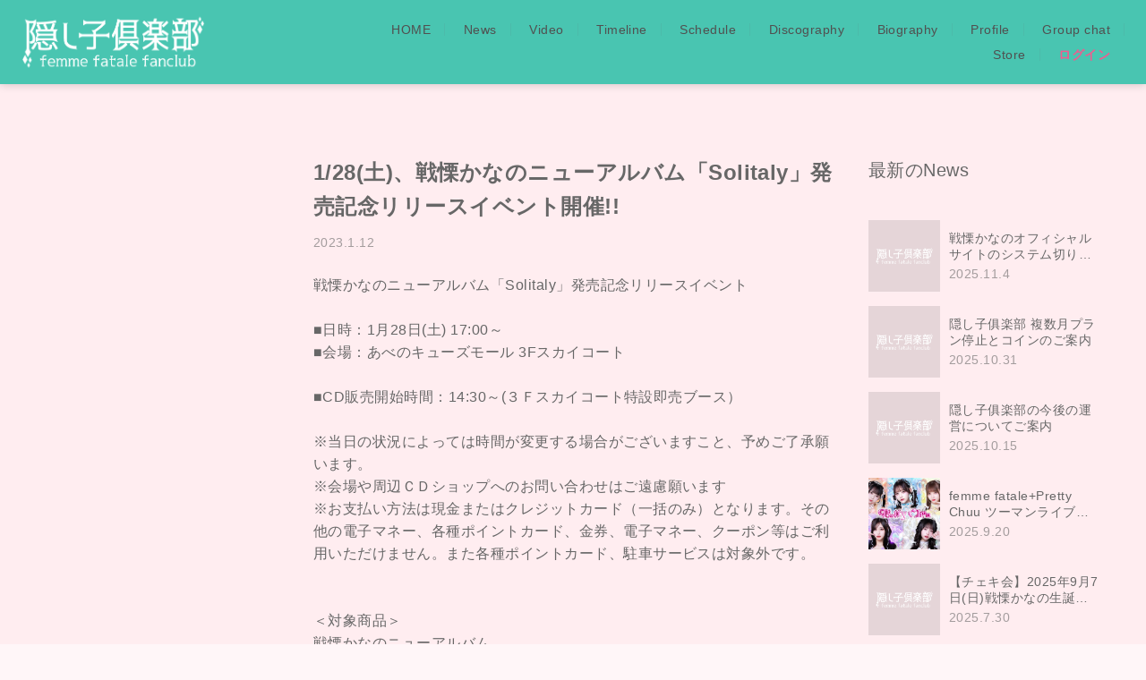

--- FILE ---
content_type: text/html; charset=UTF-8
request_url: https://fuckin-femmefatale.jp/news/3134
body_size: 32048
content:
<!doctype html>
<html lang="ja">
<head>
    <meta charset="UTF-8">
    <title>1/28(土)、戦慄かなのニューアルバム「Solitaly」発売記念リリースイベント開催!!｜隠し子倶楽部 | femme fatale（ファムファタール 公式ファンクラブ）</title>
    <!-- Google Tag Manager -->
            <script>(function(w,d,s,l,i){w[l]=w[l]||[];w[l].push({'gtm.start':
    new Date().getTime(),event:'gtm.js'});var f=d.getElementsByTagName(s)[0],
    j=d.createElement(s),dl=l!='dataLayer'?'&l='+l:'';j.async=true;j.src=
    'https://www.googletagmanager.com/gtm.js?id='+i+dl;f.parentNode.insertBefore(j,f);
    })(window,document,'script','dataLayer','GTM-WQLQS3N');</script>
    <!-- End Google Tag Manager -->
            <meta name="description" content="「隠し子倶楽部」はfemme fatale(ファムファタール)オフィシャルのファンクラブです。頓知気さきな・戦慄かなのから会員限定のオフショット写真や動画ムービー付きメッセージが届きます。ライブ配信、スクラッチなどのコンテンツも楽しめます。">
                                                                                                                                                                                        <meta name="keywords" content="femme fatale,ファムファタール,戦慄かなの,頓知気さきな,隠し子倶楽部,隠し子クラブ">
                                                                                                                                                                        <link rel="icon" href="https://meta.fanmily.jp/28/icon.ico">
                                                                                    <link rel="apple-touch-icon" sizes="152x152" href="https://meta.fanmily.jp/28/apple_touch_icon_152x152.ico">
                                                            <meta name="twitter:card" content="Summary">
<meta property="og:url" content="https://fuckin-femmefatale.jp/news/3134?type=share">
<meta property="og:title" content="1/28(土)、戦慄かなのニューアルバム「Solitaly」発売記念リリースイベント開催!!">
<meta property="og:description" content="">
<meta property="og:image" content="https://image.inbox.fanmily.jp/Information/2023-01/lmZv7Qil5q2N2iwmkpVO0u6UIKWkq9gK.jpg">
<meta property="og:type" content="website">
<meta name="viewport" content="width=device-width, initial-scale=1, viewport-fit=cover">
<meta name="format-detection" content="telephone=no">
<link href="https://resource.fanmily.jp/service-v2/css/reset.css" rel="stylesheet">
<link href="https://resource.fanmily.jp/service-v2/css/slick.css" rel="stylesheet">
<link href="https://resource.fanmily.jp/service-v2/css/slick-theme.css" rel="stylesheet">
<link href="https://resource.fanmily.jp/service-v2/css/fonts.css" rel="stylesheet">
<link rel="stylesheet" href="https://cdn.jsdelivr.net/npm/simplebar@latest/dist/simplebar.css">
<link href="https://resource.fanmily.jp/service-v2/css/common.css" rel="stylesheet">
<link href="https://resource.fanmily.jp/service-v2/css/color/color-light.css" rel="stylesheet">
<link href="https://resource.fanmily.jp/service-v2/css/layout-css/top/top-square.css" rel="stylesheet">
<link href="https://resource.fanmily.jp/service-v2/css/layout-css/footer/footer-default.css" rel="stylesheet">
<script src="https://ajax.googleapis.com/ajax/libs/jquery/3.3.1/jquery.min.js"></script>
<script src="https://cdnjs.cloudflare.com/ajax/libs/object-fit-images/3.2.3/ofi.js"></script>
<script src="https://cdnjs.cloudflare.com/ajax/libs/jquery-easing/1.3/jquery.easing.min.js"></script>
<script src="https://cdn.jsdelivr.net/npm/css-vars-ponyfill@2"></script>
<script src="https://cdnjs.cloudflare.com/ajax/libs/exif-js/2.3.0/exif.min.js"></script>
<script src="https://cdn.jsdelivr.net/npm/simplebar@latest/dist/simplebar.min.js"></script>
<script src="https://resource.fanmily.jp/service-v2/js/slick.min.js"></script>
<script src="https://resource.fanmily.jp/service-v2/js/common.js"></script>
<script src="https://resource.fanmily.jp/service-v2/js/layout.js"></script>
    <style>
        .primary {
        color: #F15B8F;
    }
    .bg_primary {
        background-color: #F15B8F;
    }
            .headline {
        color: #676767;
    }
            .accent {
        color: #47B8CC;
    }
            .text {
        color: #676767;
    }
            .sub_text {
        color: #8A8A8A;
    }
            .contents {
        background-color: #FFEDF0;
    }
            .navigation_bar {
        background-color: #49C5B1;
    }
            .navigation_tint {
        color: #515050;
    }
            .tab_bar {
        background-color: #49C5B1;
    }
            .background {
        background-color: #FFF6F8;
    }
                .gradient {
        background-color: #F15B8F;
        background-image: linear-gradient(90deg, #F15B8F 0%, #BC9BF7 100%);
    }
    </style></head>
<body class="background text">
        <!-- Google Tag Manager (noscript) -->
    <noscript><iframe src="https://www.googletagmanager.com/ns.html?id=GTM-WQLQS3N"
    height="0" width="0" style="display:none;visibility:hidden"></iframe></noscript>
    <!-- End Google Tag Manager (noscript) -->
        <div class="page">
            <header class="header">
        <div class="navigation_bar header__bg"></div>
<h1 class="font_family header__title">
    <a href="https://fuckin-femmefatale.jp" class="primary header__home-link">
                                <img src="https://media.icon.fanmily.jp/logo-image/93262528dba2415c8395bb13da18f4f9.png" alt="隠し子倶楽部" class="navigation_tint header__logo header__title_main">
                        </a>
                        </h1>        <nav class="header-nav">
    <ul class="header-nav__list">
        <li class="header-nav__item">
            <a href="https://fuckin-femmefatale.jp" class="navigation_tint header-nav__link">HOME</a>
        </li>
                                                                                                                                    <li class="header-nav__item">
                <a href="https://fuckin-femmefatale.jp/news" class="navigation_tint header-nav__link">News</a>
            </li>
                                            <li class="header-nav__item">
                <a href="https://fuckin-femmefatale.jp/video" class="navigation_tint header-nav__link">Video</a>
            </li>
                                                                                    <li class="header-nav__item">
                                        <a href="https://fuckin-femmefatale.jp/subscription" class="navigation_tint header-nav__link">Timeline</a>
                                    </li>
                                                            <li class="header-nav__item">
                <a href="https://fuckin-femmefatale.jp/schedule" class="navigation_tint header-nav__link">Schedule</a>
            </li>
                                            <li class="header-nav__item">
                <a href="https://fuckin-femmefatale.jp/discography" class="navigation_tint header-nav__link">Discography</a>
            </li>
                                            <li class="header-nav__item">
                <a href="https://fuckin-femmefatale.jp/biography" class="navigation_tint header-nav__link">Biography</a>
            </li>
                                            <li class="header-nav__item">
                <a href="https://fuckin-femmefatale.jp/profile" class="navigation_tint header-nav__link">Profile</a>
            </li>
                                                                                            <li class="header-nav__item" id="chat-badge">
                                    <a href="https://fuckin-femmefatale.jp/subscription" class="navigation_tint header-nav__link">Group chat</a>
                            </li>
                                    <li class="header-nav__item">
                            <a href="https://fuckin-femmefatale.jp/subscription" class="navigation_tint header-nav__link">Store</a>
                    </li>
                        <li class="header-nav__item">
                <a href="https://fuckin-femmefatale.jp/login" class="primary header-nav__link">ログイン</a>
            </li>
                    
    </ul>
    </nav>
    </header>
        <main class="main">
    <div class="page__container">
        <div class="page__wrapper page__wrapper_detail contents">
            <div class="contents detail">
                <div class="detail__inner">
                    <div>
                        <h2 class="detail__title">1/28(土)、戦慄かなのニューアルバム「Solitaly」発売記念リリースイベント開催!!</h2>
                        <div class="detail__post-date">2023.1.12</div>
                                                                                <div class="detail__txt">戦慄かなのニューアルバム「Solitaly」発売記念リリースイベント　<br />
<br />
■日時：1月28日(土) 17:00～<br />
■会場：あべのキューズモール 3Fスカイコート<br />
<br />
■CD販売開始時間：14:30～(３Ｆスカイコート特設即売ブース）<br />
<br />
※当日の状況によっては時間が変更する場合がございますこと、予めご了承願います。<br />
※会場や周辺ＣＤショップへのお問い合わせはご遠慮願います<br />
※お支払い方法は現金またはクレジットカード（一括のみ）となります。その他の電子マネー、各種ポイントカード、金券、電子マネー、クーポン等はご利用いただけません。また各種ポイントカード、駐車サービスは対象外です。<br />
<br />
<br />
＜対象商品＞<br />
戦慄かなのニューアルバム<br />
2023年1月27日(金)発売<br />
Album「Solitaly」<br />
品番：fab01<br />
価格：3,300円(税込)<br />
(イントロ含め)10曲収録　CD<br />
POS：4580167468630</div>
                                                                                                                                                <img src="https://image.inbox.fanmily.jp/Information/2023-01/lmZv7Qil5q2N2iwmkpVO0u6UIKWkq9gK.jpg" alt="" class="detail__img">
                                                                                                                                            <div class="detail__txt">＜ライブ観覧方法＞<br />
※ライブ観覧は無料です。<br />
※当日のイベント観覧は無料ですが、入場整理券をお持ちの方には優先的に観覧エリアに入場して頂きます。<br />
※ＣＤをご購入いただいた方に、お一人様１枚「入場整理券」を配布いたします。<br />
※CDを複数枚購入されても「入場整理券」は、お一人様１枚の配布です。<br />
※観覧エリアへご入場いただく番号はランダムで配布いたします。<br />
※「入場整理券」は数に限りがございます。予定枚数に達し次第、配布終了となります。<br />
※小学生以上の方お一人様につき１枚「入場整理券」が必要となります。<br />
※「入場整理券」の転売行為、お客様同士での交換、譲渡、コピー、偽造は固く禁止致します。発覚した場合、お手持ちの入場整理券、握手会参加券を回収させていただき、そのイベントはもちろん、今後一切当イベント会場への入場を禁止させて頂きます。<br />
※入場整理券は、いかなる理由においても再発行は致しません。紛失にもご注意ください。<br />
※ミニライブはフリーでどなたでもご観覧いただけますが、会場で指定される観覧エリアのみとなります。指定以外のエリアでのご観覧はできません。<br />
<br />
<br />
＜特典会＞<br />
<br />
CD購入1枚につき特典券1枚配布<br />
<br />
特典券1枚　戦慄かなの との写メ<br />
特典券2枚　戦慄かなの によるジャケサイン<br />
<br />
※特典会は飛沫感染防止シート越しで実施します。<br />
※新型コロナウイルス感染拡大防止対策のため、メンバーへの接触は一切禁止です。<br />
握手やハイタッチなどもご遠慮ください。<br />
<br />
<br />
＜注意事項＞<br />
※徹夜による観覧エリアの場所取り行為を一切禁止と致します。<br />
※イベント会場は屋根のないオープンスペースです。雨天の場合、イベント開催中は傘をさしての観覧は禁止とさせていただきますので、予めレインコートなどの雨具をご用意いただけますよう、何卒ご協力をお願い致します。<br />
※イベント会場での喫煙・飲酒はご遠慮下さい。<br />
※通行のためスペース確保にご協力下さい。また、各店舗前での座り込みや迷惑行為は固く禁止させていただきます。<br />
※他のお客様、会場周辺のお店のご迷惑になるような過度なミックス、ジャンプ、通路へはみ出しての観覧は禁止とさせて頂きます。ご協力お願い致します。<br />
※会場内外で発生した事故・盗難等は主催者・会場・出演者は一切責任を負いません。貴重品は各自で管理して下さい。<br />
※会場へのキャリーケースや大きなお荷物の持ち込みは禁止とさせて頂きます。持ったままのお客様は、ご入場をお断りさせていただく場合がございますのでご了承下さい。イベント会場や会場内通路など移動導線上への放置などで、荷物を足元に置いてのスペース確保などは大変危険ですのでお止め下さい。大きなお荷物は公共のロッカーに預けてからお越し下さい。<br />
※イベント会場では脚立等や台の上、段差等の足場の使用は一切禁止致します。<br />
※アーティストの都合により、やむをえず中止または、参加メンバーが変更になる場合がございます。予めご了承下さい。<br />
※イベントが中止の場合の交通費なども全てお客様のご負担となります。<br />
※開催時間は若干前後する可能性がございます。<br />
※撮影機器、録音・録画機器のお持ち込みはご遠慮下さい。撮影・録音・録画は一切禁止です。<br />
※会場に出入りするメンバーや特典会中、撮影はもちろん、直接の手紙の手渡しや食べ物・飲み物・プレゼントはご遠慮下さい。<br />
※『入場整理券』『特典会参加券』の転売行為、お客様同志での交換、譲渡、コピー、偽造は固く禁止致します。発覚した場合、お手持ちのイベント参加券（『入場整理券』『特典会参加券』）を回収させていただき、そのイベントはもちろん、今後一切当イベント会場への入場を禁止させて頂きます。<br />
※上記の注意事項を守れない場合、イベントを中止させていただく場合がございます。会場にいらした皆様がイベントを楽しめるよう、ファンの皆様同士でルールとマナーの厳守をお願い致します。イベントはお客様のご理解とご協力のもと実施できています。注意事項をしっかり守って楽しいイベントにしましょう。<br />
<br />
<br />
≪新型コロナウイルス感染症対策とご来場のお客様へのお願い≫　※必ずお読み下さい。<br />
新型コロナウイルス発生に伴い、予防対策として運営側としましては、細心の注意を払いイベントを実施しております。感染拡大防止の趣旨をご理解いただき健康と安全を考慮し、イベント運営において下記の対応とご協力をお願い致します。<br />
<br />
<br />
・イベント参加の全ての皆様に必ずマスク着用をお願いします。<br />
　マスクをあごにかける・外すなどの行為は固くお断りいたします。<br />
　必ず鼻からあごまでを覆い、隙間のないように正しく着用してください。<br />
イベント中、特典会中もマスクは外さずにご参加ください。<br />
・37,5℃以上の発熱、咳、全身痛などの症状がある場合は、ご来場をお控えください。<br />
・受付時or観覧エリア入場時、非接触の体温計にて検温を実施させていただきます。<br />
　37,5℃以上の方はイベントご参加をお断りさせて頂きます。<br />
・会場内にアルコール消毒液の設置を行います。入場時・特典会参加時にご利用ください。<br />
・状況により販売時、特典会時、お客様の間に「飛沫感染防止スクリーン」を設置させていただく場合が有ります。<br />
・待機列にて、お客様同士の間隔確保にご協力ください。<br />
・当日出演者/運営スタッフはマスクを着用させて頂きます。<br />
・3Fスカイコート内の決められた観覧エリア内でご観覧をお願いします。決められたエリア内でご観覧いただいていないお客様にはお声がけをさせていただく場合がございます。<br />
・飛沫防止の為、会場内での会話は極力お控えいただきますようにお願い致します。<br />
・声援、コール等の声を出しての応援や、ジャンプやハイタッチ、その他お客様同士での接触が発生する行為は禁止致します。<br />
・体調にご不安のある方は無理にご参加されませんよう、ご協力お願い致します。<br />
・持病のある方については、感染した場合の重病化リスクが高いことから、イベントへのご参加について慎重にご検討ください。<br />
・新型コロナウイルス感染症について陽性と判断された方との濃厚接触がある場合、および過去14日以内に政府から入国制限、入国後の観察期間を必要とされている国、地域等への渡航ならびに当該在住者との濃厚接触がある場合は、ご来場をお控えください。<br />
※上記に定められた各項目にご協力いただけない場合、およびその他事項に関しても、スタッフ判断によりイベントへのご参加をお断りする場合がございます。事前にご了承ください。<br />
・今後の状況によっては、イベントの急遽中止・延期、内容の変更になる場合も御座いますのでご了承ください。<br />
※イベント当日であっても中止となる可能性があります。<br />
<br />
<br />
＜イベントに関するお問い合わせ＞<br />
femmeidol@gmail.com<br />
施設・会場へのお問い合わせはご遠慮下さいますようお願い致します。</div>
                                                                            <div class="share__wrapper">
                            <div class="share__items">
                                <p class="share__title">SHARE</p>
                                <div class="share__item">
                                    <a href="https://twitter.com/share?url=https://fuckin-femmefatale.jp/news/3134?type=share&text=1/28(土)、戦慄かなのニューアルバム「Solitaly」発売記念リリースイベント開催!!" class="share__link" target="_blank"><span class="share__icon icon_twitter">Twitterでシェア</span></a>
                                </div>
                                <div class="share__item">
                                    <a href="https://www.facebook.com/sharer/sharer.php?u=https://fuckin-femmefatale.jp/news/3134?type=share&t=1/28(土)、戦慄かなのニューアルバム「Solitaly」発売記念リリースイベント開催!!" class="share__link" target="_blank"><span class="share__icon icon_facebook">Facebookでシェア</span></a>
                                </div>
                            </div>
                        </div>
                        <div class="pager pager_text">
                            <ul class="pager__list">
                                <li class="pager__item pre">
                                    <a href="https://fuckin-femmefatale.jp/news/3261" class="text pager__text-link ">
                                        <span class="pre__text">PREV</span>
                                    </a>
                                </li>
                                <li class="pager__item pre">
                                    <a href="https://fuckin-femmefatale.jp/news" class="text pager__text-link">
                                        <span class="back__text">一覧に戻る</span>
                                    </a>
                                </li>
                                <li class="pager__item next">
                                    <a href="https://fuckin-femmefatale.jp/news/3114" class="text pager__text-link ">
                                        <span class="next__text">NEXT</span>
                                    </a>
                                </li>
                            </ul>
                        </div>
                    </div>
                </div>
                <div class="detail__pickup">
                    <div class="page__sub-headline">最新のNews</div>
                    <div class="pickup__wrapper" data-simplebar>
                        <div>
                            <ul class="list pickup__list">
                                                                <li class="pickup__item">
                                    <a href="https://fuckin-femmefatale.jp/news/6431" class="pickup__link">
                                                                                    <div class="sub_background pickup__thumbnail-wrapper noimage__inner_wrapper">
                                                                                                <img class="img-clip noimage__inner_logo" src="https://media.icon.fanmily.jp/logo-image/93262528dba2415c8395bb13da18f4f9.png" alt="logo">
                                                                                            </div>
                                                                                <div class="pickup__description">
                                            <p class="text pickup__text">戦慄かなのオフィシャルサイトのシステム切り替えのご案内</p>
                                            <p class="pickup__date">2025.11.4</p>
                                        </div>
                                    </a>
                                </li>
                                                                <li class="pickup__item">
                                    <a href="https://fuckin-femmefatale.jp/news/6422" class="pickup__link">
                                                                                    <div class="sub_background pickup__thumbnail-wrapper noimage__inner_wrapper">
                                                                                                <img class="img-clip noimage__inner_logo" src="https://media.icon.fanmily.jp/logo-image/93262528dba2415c8395bb13da18f4f9.png" alt="logo">
                                                                                            </div>
                                                                                <div class="pickup__description">
                                            <p class="text pickup__text">隠し子俱楽部 複数月プラン停止とコインのご案内</p>
                                            <p class="pickup__date">2025.10.31</p>
                                        </div>
                                    </a>
                                </li>
                                                                <li class="pickup__item">
                                    <a href="https://fuckin-femmefatale.jp/news/6376" class="pickup__link">
                                                                                    <div class="sub_background pickup__thumbnail-wrapper noimage__inner_wrapper">
                                                                                                <img class="img-clip noimage__inner_logo" src="https://media.icon.fanmily.jp/logo-image/93262528dba2415c8395bb13da18f4f9.png" alt="logo">
                                                                                            </div>
                                                                                <div class="pickup__description">
                                            <p class="text pickup__text">隠し子俱楽部の今後の運営についてご案内</p>
                                            <p class="pickup__date">2025.10.15</p>
                                        </div>
                                    </a>
                                </li>
                                                                <li class="pickup__item">
                                    <a href="https://fuckin-femmefatale.jp/news/6171" class="pickup__link">
                                                                                    <div class="pickup__thumbnail-wrapper">
                                                <img src="https://image.inbox.fanmily.jp/Information/2025-09/KMwsFNBnZz8Nc9RDIWovHY23YgQv1kus.jpeg" alt="" class="img-clip pickup__thumbnail">
                                            </div>
                                                                                <div class="pickup__description">
                                            <p class="text pickup__text">femme fatale+Pretty Chuu ツーマンライブ開催決定💖</p>
                                            <p class="pickup__date">2025.9.20</p>
                                        </div>
                                    </a>
                                </li>
                                                                <li class="pickup__item">
                                    <a href="https://fuckin-femmefatale.jp/news/6038" class="pickup__link">
                                                                                    <div class="sub_background pickup__thumbnail-wrapper noimage__inner_wrapper">
                                                                                                <img class="img-clip noimage__inner_logo" src="https://media.icon.fanmily.jp/logo-image/93262528dba2415c8395bb13da18f4f9.png" alt="logo">
                                                                                            </div>
                                                                                <div class="pickup__description">
                                            <p class="text pickup__text">【チェキ会】2025年9月7日(日)戦慄かなの生誕記念チェキ撮影会開催決定</p>
                                            <p class="pickup__date">2025.7.30</p>
                                        </div>
                                    </a>
                                </li>
                                                            </ul>
                        </div>
                    </div>
                </div>
            </div>
        </div>
                    <div class="proposal">
    <div class="gradient proposal__inner">
        <p class="proposal__title">ファンクラブ新規入会受付中！</p>
        <p class="proposal__txt">会員限定コンテンツを楽しもう</p>
        <a href="https://fuckin-femmefatale.jp/subscription" class="gradient proposal__link">ご入会はこちら</a>
        <a href="https://fuckin-femmefatale.jp/login" class="proposal__txt-link">すでに「<span class="ellipsis">隠し子倶楽部</span>」にご入会済みの方はこちら</a>
    </div>
</div>
            </div>
</main>
            <footer id="footer">
                    <div class="footer__inner">
            <p class="footer__headline text">公式SNS</p>
            <ul class="footer__list footer__list_sns">
                                <li class="footer__item">
                    <a class="text footer__link" href="https://twitter.com/femme_iDOL" target="_blank">
                        <img class="sns__icon" src="https://resource.fanmily.jp/service-v2/images/icon_twitter.png" alt="Twitter">
                    </a>
                </li>
                                                                                <li class="footer__item">
                    <a class="text footer__link" href="https://www.youtube.com/channel/UCJT_sEYoIBm6F4flBP1aE4w" target="_blank">
                        <img class="sns__icon" src="https://resource.fanmily.jp/service-v2/images/icon_youtube.png" alt="Youtube">
                    </a>
                </li>
                                                                <li class="footer__item">
                    <a class="text footer__link" href="https://www.tiktok.com/@femme_idol" target="_blank">
                        <img class="sns__icon" src="https://resource.fanmily.jp/service-v2/images/icon_tiktok.png" alt="TikTok">
                    </a>
                </li>
                                            </ul>
        </div>
                <div
                class="footer__inner footer__inner_base"
            >
                <ul class="footer__list">
                        <li class="footer__item">
                <a class="footer__link" href="https://fuckin-femmefatale.jp/terms">利用規約</a>
            </li>
            <li class="footer__item">
                <a class="footer__link" href="https://fuckin-femmefatale.jp/privacy">プライバシーポリシー</a>
            </li>
            <li class="footer__item">
                <a class="footer__link" href="https://fuckin-femmefatale.jp/payment-services">資金決済法に基づく表記</a>
            </li>
            <li class="footer__item">
                <a class="footer__link" href="https://fuckin-femmefatale.jp/specified-commercial-transactions">特定商取引法に基づく表記</a>
            </li>
            <li class="footer__item">
                <a class="footer__link" href="https://fuckin-femmefatale.jp/help">ヘルプ・お問い合わせ</a>
            </li>
                    </ul>
        <div class="footer__contents">
            <div class="footer-logo__wrapper">
                <span class="footer__text_accessory">Powered by</span>
                <img src="https://resource.fanmily.jp/service-v2/images/img_logo.png" alt="Fanmily" class="footer__logo">
            </div>
            <div class="footer-store__wrapper">
                                    <a href="https://apps.apple.com/jp/app/fanmily/id1485686155" target="_blank" class="footer-store__link">
                        <img src="https://resource.fanmily.jp/service-v2/images/badge_appstore.png" alt="App Store">
                    </a>
                    <a href="https://play.google.com/store/apps/details?id=jp.co.ibg_m.daisy&hl=ja" target="_blank" class="footer-store__link">
                        <img src="https://resource.fanmily.jp/service-v2/images/badge_googleplay.png" alt="Google Play">
                    </a>
                            </div>
        </div>
                <div class="footer__copy">Copyright ©2025 IBG Media Co., Ltd. All Rights Reserved.</div>
    </div>
</footer>    </div>
    </body>
<script src="https://fuckin-femmefatale.jp/js/detail-ogp.js"></script>
</html>

--- FILE ---
content_type: text/css
request_url: https://resource.fanmily.jp/service-v2/css/fonts.css
body_size: 5151
content:
@font-face {
  font-family: 'icon';
  src:  url('../fonts/icon.eot?jpkjt9');
  src:  url('../fonts/icon.eot?jpkjt9#iefix') format('embedded-opentype'),
    url('../fonts/icon.ttf?jpkjt9') format('truetype'),
    url('../fonts/icon.woff?jpkjt9') format('woff'),
    url('../fonts/icon.svg?jpkjt9#icon') format('svg');
  font-weight: normal;
  font-style: normal;
  font-display: block;
}

[class^="icon_"], [class*=" icon_"] {
  /* use !important to prevent issues with browser extensions that change fonts */
  font-family: 'icon' !important;
  speak: never;
  font-style: normal;
  font-weight: normal;
  font-variant: normal;
  text-transform: none;
  line-height: 1;

  /* Better Font Rendering =========== */
  -webkit-font-smoothing: antialiased;
  -moz-osx-font-smoothing: grayscale;
}

.icon_add:before {
  content: "\e900";
}
.icon_advance:before {
  content: "\e901";
}
.icon_arrow_left:before {
  content: "\e902";
}
.icon_arrow_right:before {
  content: "\e903";
}
.icon_audience:before {
  content: "\e904";
}
.icon_bg_card:before {
  content: "\e905";
}
.icon_bg_mail:before {
  content: "\e906";
}
.icon_bg_scratch:before {
  content: "\e907";
}
.icon_collection:before {
  content: "\e908";
}
.icon_ranking:before {
  content: "\e909";
}
.icon_back:before {
  content: "\e90a";
}
.icon_block:before {
  content: "\e90b";
}
.icon_camera_off:before {
  content: "\e90c";
}
.icon_camera:before {
  content: "\e90d";
}
.icon_check:before {
  content: "\e90e";
}
.icon_close:before {
  content: "\e90f";
}
.icon_coin:before {
  content: "\e910";
}
.icon_comment:before {
  content: "\e911";
}
.icon_complete:before {
  content: "\e912";
}
.icon_delete:before {
  content: "\e913";
}
.icon_eye_off:before {
  content: "\e914";
}
.icon_eye:before {
  content: "\e915";
}
.icon_heart_off:before {
  content: "\e916";
}
.icon_heart_paint:before {
  content: "\e917";
}
.icon_heart:before {
  content: "\e918";
}
.icon_home:before {
  content: "\e919";
}
.icon_info:before {
  content: "\e91a";
}
.icon_mail:before {
  content: "\e91b";
}
.icon_man:before {
  content: "\e91c";
}
.icon_menu:before {
  content: "\e91d";
}
.icon_more:before {
  content: "\e91e";
}
.icon_mypage:before {
  content: "\e91f";
}
.icon_play:before {
  content: "\e920";
}
.icon_plus:before {
  content: "\e921";
}
.icon_present_off:before {
  content: "\e922";
}
.icon_present:before {
  content: "\e923";
}
.icon_question:before {
  content: "\e924";
}
.icon_reply:before {
  content: "\e925";
}
.icon_schedule:before {
  content: "\e926";
}
.icon_search:before {
  content: "\e927";
}
.icon_send:before {
  content: "\e928";
}
.icon_setting:before {
  content: "\e929";
}
.icon_ranking_decoration:before {
  content: "\e92a";
}
.icon_spin:before {
  content: "\e92b";
}
.icon_add_light:before {
  content: "\e92c";
}
.icon_time:before {
  content: "\e92d";
}
.icon_timeline:before {
  content: "\e92e";
}
.icon_volume_off:before {
  content: "\e92f";
}
.icon_volume:before {
  content: "\e930";
}
.icon_warning:before {
  content: "\e931";
}
.icon_woman:before {
  content: "\e932";
}
.icon_hide:before {
  content: "\e933";
}
.icon_lock:before {
  content: "\e934";
}
.icon_point:before {
  content: "\e935";
}
.icon_remove:before {
  content: "\e936";
}
.icon_scratch:before {
  content: "\e937";
}
.icon_select:before {
  content: "\e938";
}
.icon_download:before {
  content: "\e939";
}
.icon_start:before {
  content: "\e93a";
}
.icon_stop:before {
  content: "\e93b";
}
.icon_save:before {
  content: "\e93c";
}
.icon_mycollection:before {
  content: "\e93d";
}
.icon_soldout:before {
  content: "\e93e";
}
.icon_jagged_border:before {
  content: "\e93f";
}
.icon_jagged:before {
  content: "\e940";
}
.icon_notice:before {
  content: "\e941";
}
.icon_cancel_membership:before {
  content: "\e942";
}
.icon_thanks:before {
  content: "\e943";
}
.icon_twitter:before {
  content: "\e944";
}
.icon_instagram:before {
  content: "\e945";
}
.icon_facebook:before {
  content: "\e946";
}
.icon_youtube:before {
  content: "\e947";
}
.icon_line:before {
  content: "\e948";
}
.icon_tiktok:before {
  content: "\e949";
}
.icon_other:before {
  content: "\e94a";
}
.icon_calendar:before {
  content: "\e94b";
}
.icon_new:before {
  content: "\e94c";
}
.icon_grid:before {
  content: "\e94d";
}
.icon_list:before {
  content: "\e94e";
}
.icon_your_items:before {
  content: "\e94f";
}
.icon_play_scratch:before {
  content: "\e950";
}
.icon_chat:before {
  content: "\e951";
}
.icon_conversation:before {
  content: "\e952";
}
.icon_edit:before {
  content: "\e953";
}
.icon_owner:before {
  content: "\e954";
}
.icon_stamp:before {
  content: "\e955";
}
.icon_translation:before {
  content: "\e956";
}
.icon_tag:before {
  content: "\e957";
}
.icon_picture:before {
  content: "\e958";
}
.icon_reply_arrow:before {
  content: "\e959";
}
.icon_under:before {
  content: "\e95a";
}
.icon_share:before {
  content: "\e95b";
}
.icon_note:before {
  content: "\e95d";
}
.icon_star_empty:before {
  content: "\e95e";
}
.icon_star_half:before {
  content: "\e95c";
}
.icon_star_full:before {
  content: "\e960";
}
.icon_store:before {
  content: "\e95f";
}
.icon_icon_coin_flat:before {
  content: "\e961";
}
.icon_icon_lottery:before {
  content: "\e962";
}
.icon_pin:before {
  content: "\e963";
}

--- FILE ---
content_type: text/css
request_url: https://resource.fanmily.jp/service-v2/css/common.css
body_size: 263947
content:
@charset "UTF-8";

body {
	position: relative;
	font-size: 16px;
	line-height: 1.6;
	font-family: 'Hiragino Kaku Gothic ProN', 'Meiryo', 'Osaka', 'MS PGothic', 'YuGothic', 'Arial','Helvetica Neue','Helvetica',sans-serif;
	letter-spacing: .03em;
	word-break: break-word;
	word-wrap: break-word;
	overflow-wrap: break-word;
}

*, *::before, *::after {
	box-sizing: border-box;
}

input[type=number]::-webkit-inner-spin-button {
	-webkit-appearance: none;
	margin: 0;
}

input[type="number"] {
	-moz-appearance:textfield;
}

input::-ms-reveal {
	visibility:hidden;
}

input::-ms-clear {
	visibility:hidden;
}

input:invalid {
	box-shadow: none;
}

a {
	text-decoration: none;
	outline: none;
}

/*************************************
**************************************
				color
**************************************
*************************************/
.primary {
	color: #FF5F6D;
}

.headline {
	color: #FF5F6D;
}

.text {
	color: #343434;
}

.sub_text {
	color: #777777;
}

.accent {
	color: #777777;
}

.navigation_tint {
	color: #343434;
}

.bg_primary {
	background: #FF5F6D;
	color: #fff;
}

.background {
	background: #FFFFFF;
}

.navigation_bar {
	background: #FFFFFF;
}

.tab_bar {
	background: #FFFFFF;
}

.contents {
	background: #FFFFFF;
}

.gradient {
	background: rgb(255,95,109);
	background: -webkit-linear-gradient(135deg, rgba(255,95,109,1) 0%, rgba(255,195,113,1) 100%);
	background: linear-gradient(135deg, rgba(255,95,109,1) 0%, rgba(255,195,113,1) 100%);
	color: #FFF;
}

:root {
	--primary-color: #FF5F6D;
	--text-color: #343434;
	--sub-text-color: #777777;
	--accent-color: #4C7FA3;
	--background-color: #FFFFFF;
	--contents-color: #121413;
	--gradient-color: linear-gradient(90deg, #FF5F6D 0%, #FFC371 100%);
	--alpha-text-color: #C7C7CC;
	--alpha-primary-color: rgba(255, 114, 110, 0.05);
	--navigation-color: #0C0D0D;
	--navigation-tint-color: #343434;
	--light-text-color: #868686;
	--light-primary-color: rgba(255, 114, 110, 0.1);
}

/***************************
			header
***************************/
.page {
	padding: 56px 0 49px;
	overflow: hidden;
}

.page_entry .matter__item {
	text-align: center;
}

.header {
	position: fixed;
	top: 0;
	left: 0;
	width: 100%;
	min-height: 56px;
	z-index: 999;
}

.header__bg {
	position: absolute;
	z-index: -1;
	top: 0;
	left: 0;
	width: 100%;
	height: 100%;
	transition: .2s ease;
}

.header__title {
	text-align: center;
}

.header__home-link {
	display: inline-block;
	width: 100%;
	vertical-align: middle;
}

.header__title_main {
	display: block;
	font-size: 24px;
	font-weight: bold;
	line-height: 56px;
}

.header__title_sub {
	display: block;
	position: absolute;
	top: -9999px;
	font-size: 20px;
	font-weight: bold;
}

.header__logo {
	display: inline-block;
	height: 56px;
	max-width: 100%;
	max-height: 56px;
	padding: 0;
	margin: 0 auto;
	line-height: 1;
	vertical-align: middle;
	text-align: center;
	object-fit: contain;
}

.header__lp {
	position: absolute;
	display: none;
	width: 100%;
	top: 100%;
	left: 0;
	padding: 12px;
}

.hero__lp {
	position: absolute;
	z-index: 2;
	bottom: 24px;
	right: 24px;
	padding: 28px 79px;
	border-radius: 6px;
}

.lp {
	color: #FFFFFF;
	text-align: center;
}

.lp__inner {
	display: flex;
	justify-content: center;
	align-items: center;
}

.lp-bg::before {
	content: "";
	position: absolute;
	display: block;
	z-index: -1;
	top: 0;
	left: 0;
	width: 100%;
	height: 100%;
	background: inherit;
	opacity: .8;
}

.hero__lp .lp-bg::before {
	border-radius: 6px;
}

.lp__txt {
	display: inline-block;
	margin-bottom: 20px;
	font-size: 36px;
	font-weight: bold;
}

.lp__sub-txt {
	margin-bottom: 6px;
	font-weight: bold;
}

.lp__link {
	display: block;
	width: 280px;
	margin: 0 auto;
	background: #FFFFFF;
	padding: 16px 24px;
	border-radius: 40px;
	color: #343434;
	font-weight: bold;
}

.lp__txt-link {
	display: inline-block;
	margin-top: 16px;
	color: #FFF;
	text-decoration: underline;
	font-size: 14px;
}

.lp__badge {
	display: inline-block;
	vertical-align: middle;
}

 .lp__badge-img {
	height: 52px;
}

.header .lp__link,
.header .lp__badge {
	margin: 0 0 0 40px;
}

.header .lp__badge-img {
	height: 48px;
}

.header .lp__txt-link {
	margin-top: 0;
}

.top_img-hide .top__img-list {
	display:none;
}

.top_video-hide .hero__item-sp {
	display:none;
}

.hero_img-hide .hero__list {
	display: none;
}

.hero_video-hide .hero__video {
	display: none;
}

.hero__lp .lp__link {
	margin: 0 auto;
}

.hero .slick-dots {
	left: 0;
	width: auto;
	bottom: 0;
	padding: 24px;
}

.caption__wrapper {
	position: absolute;
	z-index: 2;
	width: calc(100% - 48px);
	max-height: 80%;
	color: #FFF;
	overflow: hidden;
}

.caption_shadow {
	text-shadow: 2px 2px 6px #000;
}

.position-left {
	top: 50%;
	left: 5%;
	transform: translateY(-50%);
}

.position-center {
	top: 50%;
	left: 50%;
	transform: translate(-50%, -50%);
	text-align: center;
}

.position-right {
	top: 50%;
	right: 5%;
	transform: translateY(-50%);
	text-align: right;
}

.caption {
	font-size: 18px;
	white-space: pre-wrap;
}

.proposal,
.proposal-stay {
	position: fixed;
	bottom: 0;
	left: 0;
	width: 100%;
	z-index: 997;
	text-align: center;
	
}

.proposal__inner,
.proposal-stay__inner {
	position: relative;
	padding: 16px 24px 32px;
	background-color: rgba(255, 255, 255, 0.9);
}

.proposal__title {
	display: none;
}

.proposal__txt {
	margin-bottom: 16px;
	font-weight: bold;
	text-align: center;
	color: #343431;
}

.proposal__link {
	display: block;
	width: 100%;
	max-width: 400px;
	margin: 0 auto;
	padding: 10px 16px;
	border-radius: 4px;
	color: #FFFFFF;
	font-size: 18px;
	font-weight: bold;
}

.proposal__btn {
	display: block;
	width: 100%;
	max-width: 400px;
	margin: 0 auto;
	padding: 16px;
	border-radius: 4px;
	border: none;
	color: #FFFFFF;
	font-size: 18px;
	font-weight: bold;
	cursor: pointer;
}

.inactive__btn {
	position: relative;
	pointer-events: none;
}

.inactive__btn::before {
	content: "";
	position: absolute;
	top: 0;
	left: 0;
	z-index: 2;
	display: block;
	width: 100%;
	height: 100%;
	background-color: rgba(255, 255, 255, .6);
}

.proposal__txt-link {
	display: flex;
	max-width: 400px;
	margin: 8px auto 0;
	padding: 8px 0;
	white-space: nowrap;
	color: #343434;
	font-size: 12px;
	text-decoration: underline;
	justify-content: center;
}

.proposal__link-wrapper + .proposal__txt-link {
	display: inline-block;
}

.proposal__badge {
	display: inline-block;
	margin: 0 8px;
	vertical-align: middle;
}

.proposal__badge-img {
	height: 40px;
}

.header-bar {
	display: flex;
	position: fixed;
	top: 0;
	left: 0;
	z-index: 997;
	width: 100%;
	height: 56px;
	align-items: center;
}

.header-bar__icon {
	height: 24px;
	position: absolute;
	top: 0;
	bottom: 0;
	left: 0;
	margin: auto 0 auto 16px;
	font-size: 24px;
	cursor: pointer;
}

.header-bar__icon_right {
	left: auto;
	right: 0;
	margin: auto 16px auto 0;
}

.header-bar__icon_text {
	background: transparent;
	border: none;
	color: #fff;
	font-size: 18px;
}

.header-bar__txt {
	position: absolute;
	top: 0;
	bottom: 0;
	left: 0;
	height: 16px;
	margin: auto 0 auto 16px;
	line-height: 1;
	font-size: 16px;
	cursor: pointer;
}

.header-bar__icon_login {
	color: #FFFFFF;
}

.header-bar__txt_right {
	left: auto;
	right: 0;
	margin: auto 16px auto 0;
}

.menu::-webkit-scrollbar {
	display: none;
}

.nav {
	position: fixed;
	z-index: 1;
	bottom: 0;
	width: 100%;
	padding-bottom: env(safe-area-inset-bottom);
	/*blurの指定*/
	/*background-color: rgba(12,13,13,.9);
	-webkit-transition-property: background-color,-webkit-backdrop-filter;
	transition-property: background-color,-webkit-backdrop-filter;
	transition-property: background-color,backdrop-filter;
	transition-property: background-color,backdrop-filter,-webkit-backdrop-filter;
	-webkit-backdrop-filter: saturate(180%) blur(20px);
	backdrop-filter: saturate(180%) blur(20px);*/
}

/*アイコンとタブの色が被らない対策*/
.nav::before {
	content: "";
	position: absolute;
	top: 0;
	left: 0;
	display: block;
	width: 100%;
	height: 100%;
	background-color: rgba(255, 255, 255, .05);
}

.nav__list {
	position: relative;
	z-index: 2;
	display: flex;
	height: 49px;
	justify-content: space-around;
	align-items: center;
}

.nav__item {
	position: relative;
	font-size: 10px;
	letter-spacing: normal;
	width: 6em;
}

.nav__link {
	display: block;
	vertical-align: middle;
	line-height: 24px;
	overflow: hidden;
	-webkit-font-smoothing: antialiased;
	color: #A8A8A8;
}

.nav__link::before {
	font-family: 'icon';
	display: block;
	width: 24px;
	height: 24px;
	font-size: 24px;
	margin: 0 auto 2px;
}

.nav__text {
	display: block;
	font-size: 10px;
	line-height: 1.4;
	text-align: center;
	font-weight: bold;
}

.nav__icon_home::before {
	content: "\e919";
}

.nav__icon_timeline::before {
	content: "\e92e";
}

.nav__icon_store::before {
	content: "\e95f";
}

.nav__icon_chat::before {
	content: "\e951";
}

.nav__icon_mypage::before {
	content: "\e91f";
}

.nav-item__unread {
	position: absolute;
	top: -4px;
	left: 35px;
	display: inline-block;
	padding: 5px;
	border-radius: 9999px;
	white-space: nowrap;
}

.nav-item__unread__txt {
	color: #FFFFFF;
	font-size: 12px;
	line-height: 12px;
	min-width: 12px;
	text-align: center;
}

/***************************
			main
***************************/
.main {
	position: relative;
}

.page__container_settings {
	min-height: calc(100vh - 120px);
	margin-bottom: 0;
}

.page__container-mail {
	margin: 0;
}

.page__wide-wrapper {
    padding: 16px 0 40px;
position: relative;}

.page__headline {
	position: relative;
	margin: 0 0 16px 24px;
	line-height: 1;
	text-align: left;
	font-size: 24px;
	font-weight: bold;
	overflow: hidden;
	text-overflow: ellipsis;
	white-space: nowrap;
}

.page__headline_nav {
	position: absolute;
	top: -100%;
	left: 0;
	right: 0;
	line-height: 54px;
	z-index: 997;
}

.page__sub-txt {
	font-size: 14px;
	font-weight: normal;
	line-height: 1.6;
}


.details {
	min-height: 400px;
}

/***************************
		header__banner
***************************/

.header__banner {
	display: flex;
	align-items: center;
	padding: 16px 12px;
	background: #F2F2F2;
}

.main .header__banner {
	position: relative;
	z-index: 1000;
}

.header__banner .icon__img {
	flex: none;
	width: 46px;
	margin: 0 8px 0 0;
	border-radius: 12px;
	box-shadow: 0px 0px 6px 0px rgb(0 0 0 / 16%);
	overflow: hidden;
}

.header__banner .headline__group {
	flex-grow: 2;
	margin: 0 8px 0 0;
}

.header__banner .headline {
	display: -webkit-box;
	-webkit-line-clamp: 2;
	-webkit-box-orient: vertical;
	overflow: hidden;
	margin: 0 0 4px;
	font-size: 14px;
	font-weight: bold;
	line-height: 1.5;
	color: #343434;
}

.header__banner .headline__text {
	font-size: 13px;
	color: #343434;
}

.header__banner .btn {
	display: block;
	padding: 12px 10px;
	font-size: 11px;
	background: #FF726E;
	border-radius: 36px;
	font-weight: bold;
	color: #FFF;
	text-align: center;
	text-decoration: none;
	white-space: nowrap;
}


/***************************
		background
***************************/
.background-layer,
.background-layer .page__wrapper {
	background: transparent !important;
}

.background-layer__inner {
	position: fixed;
	top: 0;
	left: 0;
	width: 100%;
	padding-top: 100vh;
	z-index: -999;
	overflow: hidden;
}

.background-layer__mask,
.background-layer__gradient {
	display: none;
	position: absolute;
	top: 0;
	left: 0;
	width: 100%;
	height: 100%;
}

.background-layer__mask {
	background: var(--contents-color);
	opacity: .5;
}

.background-layer__gradient {
	background: var(--gradient-color);
}

.mainvisual-mask {
	position: absolute;
	top: 0;
	left: 0;
	z-index: 1;
	width: 100%;
	height: 100%;
}

.mainvisual-mask_dot {
	background-image: url('data:image/svg+xml;utf8,<svg xmlns="http://www.w3.org/2000/svg" viewBox="0 0 2 2"><path fill="" d="M1,1H0V0H1ZM2,1H1V2H2Z" /></svg>');
	background-repeat: repeat;
	background-size: 2px;
}

.scrolldown {
	position: absolute;
	bottom: 40px;
	left: 50%;
	width: 120px;
	height: 32px;
	transform: translateX(-50%);
	-webkit-transform: translateX(-50%);
	-ms-transform: translateX(-50%);
	z-index: 2;
}

.scrolldown span {
	position: absolute;
	top: -15px;
	left: 50%;
	transform: translatex(-50%);
	color: #FFF;
	font-size: 18px;
	text-shadow: 0 0 10px rgb(0 0 0 / .4);
}

.scrolldown::after {
	content: "";
	position: absolute;
	top: 0;
	right: 50%;
	width: 1px;
	height: 30px;
	background: #FFF;
	animation: pathmove 1.4s ease-in-out infinite;
	opacity: 0;
}

@keyframes pathmove{
	0%{
		height:0;
		top:0;
		opacity: 0;
	}
	30%{
		height:30px;
		opacity: 1;
	}
	100%{
		height:0;
		top:50px;
		opacity: 0;
	}
}

/***************************
		common item
***************************/
.tag {
    display: inline-block;
    font-size: 14px;
    border-radius: 4px;
    padding: .2em 1em;
}

.tag_premium {
	font-weight: bold;
	color: #fff;
	background: var(--primary-color);
}

.section {
	position: relative;
	padding: 40px 0 24px;
	z-index: 1;
}

.headline {
	font-size: 24px;
	font-weight: bold;
}

.headline__wrapper {
	margin: 0 0 24px 0;
}

.section__sub-container {
	margin: 0 0 24px 0;
}

.section__sub-container .headline__wrapper {
	margin: 0 0 16px 0;
}

.section__sub-container .headline {
	font-size: 16px;
}

.sub_text.note::before {
	content: "※"
}

.contents_empty {
	max-width: 800px;
	margin: 0 auto 8px;
	padding: 80px 24px;
	font-size: 20px;
	text-align: center;
}

.contents_empty__sub {
	display: block;
	padding: 16px 0 0;
	font-size: 16px;
}

.background-layer .contents_empty {
	background: transparent;
}

.img-clip{
	display: block;
	position: absolute;
	width: 100%;
	height: 100%;
	top: 0;
	bottom: 0;
	left: 0;
	right: 0;
	margin: auto;
	object-fit: cover;
	font-family: 'object-fit: cover;';
}

.clearfix:after {
	content: '';
	display: block;
	clear: both;
}

.ellipsis {
	overflow: hidden;
	text-overflow: ellipsis;
	white-space: nowrap;
}

.noScroll {
	overflow: hidden;
}

.sub_background {
	background-color: rgba(0, 0, 0, 0.1);
}

.bg_translucent {
	background: #FFFFFF;
}

.alert {
	display: none;
	position: fixed;
	top: 50%;
	left: 50%;
	z-index: 999;
	width: calc(100% - 48px);
	max-width: 470px;
	border-radius: 10px;
	background: #FFF;
	transform: translate(-50%, -50%);
	color: #343434;
}

.alert__inner {
	padding: 40px 20px;
	text-align: center;
}

.alert__title {
	font-size: 18px;
	font-weight: bold;
}

.alert__discription {
	display: flex;
	justify-content: center;
	align-items: center;
	margin-top: 8px;
	font-size: 16px;
}

/* .alert__discription .icon_coin {
	display: inline-block;
	font-weight: normal;
	-webkit-font-smoothing: auto;
}

.alert__discription .icon_coin::before {
	font-weight: normal;
	margin: 0 4px 0 16px;
	color: #F5CB00;
	font-size: 18px;
} */

.alert__sub-txt {
	margin-top: 18px;
	font-size: 14px;
	opacity: .6;
}

.alert__actions {
	display: flex;
	justify-content: flex-end;
	padding: 20px;
	background: rgba(0, 0, 0, .1);
	border-radius: 0px 0px 10px 10px;
}

.alert__action {
	border: none;
	border-radius: 4px;
	width: 100%;
	max-width: 120px;
	margin: 0 5px;
	padding: 12px;
	background: rgba(0, 0, 0, .1);
	color: #343434;
	font-size: 14px;
	text-align: center;
}

.alert__action_destructive,.alert__action_ok {
	background: #FF726E;
	color: #FFF;
	font-weight: bold;
	white-space: nowrap;
}

.alert_single::before {
	content: "\e912";
	font-family: 'icon';
	display: block;
	margin-bottom: 8px;
	font-size: 32px;
	font-weight: normal;
	-webkit-font-smoothing: antialiased;
}


.alert_single {
	width: auto;
	padding: 20px;
	text-align: center;
	box-shadow:0px 0px 10px 4px rgba(0,0,0,0.16);
}

.app-confirmation .alert {
	display: block;
	position: static;
	top: auto;
	left: auto;
	transform: none;
	margin: 0 auto;
	width: 100%;
}

.app-confirmation .alert__inner {
	padding: 60px 20px 20px;
}

.app-confirmation .alert__actions {
	justify-content: center;
	background: none;
}

.app-confirmation .alert__action {
	margin: 0 12px;
	text-align: center;
}

.walkthrough__inner {
    position: fixed;
    width: calc(100% - 48px);max-width: 500px;top: 50%;
    left: 50%;
    z-index: 999;
    border-radius: 10px;
    transform: translate(-50%, -50%);
	text-align: center;
}

.walkthrough-inner {
	position: relative;
	padding: 40px 20px;
}

.walkthrough__img {
	width: 100%;
	max-width: 320px;
	margin: auto;
}

.walkthrough__icon-img {
	display: inline-block!important;
	width: 16px;
	vertical-align: text-bottom;
}

.walkthrough__text-group {
	margin: 24px 0;
}

.walkthrough__caption {
	margin: 0 0 16px;
	font-weight: bold;
}

.walkthrough__btn {
	position: absolute;
	bottom: -30px;
	right: 24px;
	border: none;
	line-height: 1;
	padding: .5em 1em;
	border-radius: 1em;
	font-weight: bold;
}

.walkthrough .slick-slider .slick-list {
	overflow: visible;
}

.walkthrough .slick-dotted.slick-slider {
	margin-bottom: 56px;
}

.walkthrough .slick-dots {
	position: static;
}

.floating {
	position: fixed;
	left: 0;
	bottom: 0;
	z-index: 999;
	width:100%;
	border-radius: 10px 10px 0 0;
	text-align: center;
	box-shadow: 0px -6px 10px -4px rgb(0 0 0 / 20%);
}

.floating__inner {
	padding: 32px 24px;
	text-align: center;
}

.floating_lottery .floating__inner {
	padding: 0 24px 32px;
}

.floating__title {
	margin-bottom: 16px;
	font-size: 16px;
	font-weight: bold;
}

.floating__txt {
	font-size: 16px;
	margin-bottom: 16px;
}

.floating__sub-txt {
	font-size: 14px;
	opacity: .6;
}

.floating__header {
	padding: 40px 24px;
}

.floating__header .floating__title{
	margin-bottom: 0;
}

.floating__footer {
	padding: 16px 24px;
	border-top: 1px solid var(--alpha-text-color);
}

.floating__close-btn{
    position: absolute;
    right: 16px;
    top: 16px;
    border: none;
    background: transparent;
    font-size: 24px;
    color: inherit;
    z-index: 1;
}

.btn-list__item {
	display: flex;
	justify-content: space-between;
	align-items: center;
	margin-bottom: 24px;
	text-align: left;
}

.btn-list__item:last-child {
	margin-bottom: 0;
}

.btn-list__headline {
	font-size: 18px;
	font-weight: bold;
}

.btn-list__headline.icon_coin::before {
	color: #F5CB00;
	margin-right: 4px;
}

.btn-list__txt {
	margin-top: 8px;
	font-size: 14px;
}


.btn-list__btn {
	min-width: 120px;
	padding: 1em 24px;
	border: none;
	border-radius: 1.5em;
	font-size: 18px;
	font-weight: bold;
	line-height: 1;
}

.form__input::placeholder {
	opacity: .5;
	color: inherit;
}

.form__input:-ms-input-placeholder {
	opacity: .5;
	color: inherit;
}

.form__input::-ms-input-placeholder {
	opacity: .5;
	color: inherit;
}

.form__input:disabled {
	cursor: default;
}

.flag {
	display: none;
}

.more-txt {
	display: inline-block;
	font-weight: bold;
	padding: 0 0 8px 24px;
}

@keyframes onAutoFillStart { from {} to {}}

input:-webkit-autofill {
	animation-name: onAutoFillStart;
	transition: background-color 50000s ease-in-out 0s;
}

.login input:-webkit-autofill {
	-webkit-text-fill-color: #FFFFFF !important;
}

/*************************************
**************************************
				home
**************************************
*************************************/


/***************************
			drawer
***************************/

.drawer {
	position: fixed;
	bottom: 0;
	left: 0;
	z-index: 999;
	width: 100%;
	height: auto;
	max-height: 0;
	border-top-left-radius: 8px;
	border-top-right-radius: 8px;
	transition: max-height 0.2s ease;
}

.drawer_popup {
	box-shadow: 0px 0px 20px 0px rgba(0,0,0,0.2);
}

.drawer__title {
	position: relative;
	margin: 24px 16px 16px;
	font-weight: bold;
	text-align: center;
	color: #343434;
}

.drawer__title_inline {
	display: flex;
	margin: 16px 24px;
	color: #343434;
	justify-content: space-between;
	align-items: center;
}

.drawer__close {
	font-weight: normal;
	font-size: 14px;
}

.drawer__inner {
	position: relative;
}

.drawer__item {
	display: block;
}

.drawer-item__wrapper {
	position: relative;
	height: 100%;
	padding: 12px 0 120px;
}

.drawer__list {
	height: 100%;
	max-height: calc(100% - 40px);
	}

.drawer__list::-webkit-scrollbar {
	display: none;
}

.mask,
.drawer__mask,
.enroll__mask,
.mask-walkthrough {
	display: none;
	position: fixed;
	z-index: 998;
	top: 0;
	left: 0;
	width: 100%;
	height: 100%;
	background: rgba(0, 0, 0, .5);
}

.mask-walkthrough {
	display: block;
	z-index: 999;
}

.switch {
	display: none;
}

#drawer-switch:checked ~ .drawer {
	max-height: calc(100% - 40px);
	transition: all 0.2s ease;
}

#drawer-switch:checked ~ .drawer__mask {
	display: block;
}

#drawer-switch:checked ~ .drawer .drawer-btn__wrapper{
	bottom: 0;
}

.drawer__close {
	font-weight: normal;
	font-size: 14px;
	cursor: pointer;
}

.fanclub__text-group {
	width: 100%;
	margin-left: 8PX;
	overflow: hidden;
}

.text-group_group {
	font-size: 14px;
}

.text-group_club {
	font-size: 16px;
	font-weight: bold;
}

.text-group_group {
	font-size: 14px;
}

.drawer-btn__wrapper {
	position: fixed;
	width: 100%;
	padding: 16px 24px 40px;
}

.drawer__btn{
	display: block;
	max-width: 500px;
	margin: 0 auto;
	padding: 16px;
	border-radius: 4px;
	color: #FFF;
	font-size: 18px;
	font-weight: bold;
	text-align: center;
	cursor: pointer;
}

.drawer__btn_nomal {
	background: #FF726E;
	background: -moz-linear-gradient(90deg, #FF5F6D 0%, #FFC371 100%);
	background: -webkit-linear-gradient(90deg, #FF5F6D 0%, #FFC371 100%);
	background: linear-gradient(90deg, #FF5F6D 0%, #FFC371 100%);
}

.drawer__btn_premium {
	margin-top: 16px;
	background: #B48400;
	background: -webkit-linear-gradient(left, #B48400 0%, #F7D30E 100%);
	background: linear-gradient(to right, #B48400 0%, #F7D30E 100%);
}

.drawer__btn-group .drawer__btn {
	max-width: none;
	border-radius: 0;
	color: #343434;
}

.drawer__btn-group .drawer__btn {
	max-width: none;
	border-radius: 0;
	color: #343434;
}

.drawer__btn-group .drawer__btn:first-child {
	margin-top: 8px;
}

.drawer__btn-group .drawer__btn:nth-last-child(2) {
	margin-bottom: 8px;
}

.drawer__btn-group .drawer__btn-cancel {
	border-top: 1px solid;
	border-color: var(--alpha-text-color);
	color: #007AFF;
}

.change-plan__nomal-btn {
	margin-top: 16px;
}

.fanclub {
	position: relative;
	display: flex;
	width: 100%;
	padding: 16px 24px;
	align-items: center;
}

.fanclub_border {
	padding: 16px 0;
}

.fanclub_border::after {
	content: "";
	position: absolute;
	right: 0;
	bottom: 0;
	width: calc(100% - 80px);
	text-align: right;
	border-bottom: 1px solid;
	border-color: var(--alpha-text-color);
}

.fanclub__online-icon::after {
	font-family: 'icon';
	content: "\e90e";
	margin-left: 8px;
	font-size: 24px;
	color: #53D853;
	-webkit-font-smoothing: antialiased;
}

.fanclub-img__wrapper {
	position: relative;
	padding-top: 72px;
	padding-right: 72px;
	border-radius: 50%;
	overflow: hidden;
}

.fanclub__thumb {
	position: relative;
}

.fanclub__label {
	position: absolute;
	left: 0;
	right: 0;
	bottom: -4px;
	text-align: center;
}

.fanclub-label__txt {
	display: inline-block;
	padding: .5em .8em;
	background: #D50000;
	border-radius: 1em;
	line-height: 1;
	color: #FFFFFF;
	font-size: 10px;
	font-weight: bold;
}

.matter__list {
	padding: 0 16px 0 32px;
	color: #343435;
}

.drawer .matter__list {
	max-height: 40vh;
}

.matter__item {
	margin-bottom: 8px;
	font-size: 12px;
}

.matter__link {
	color: #343434;
	font-weight: bold;
	text-decoration: underline;
}

.matter__icon::before {
	content: "\e929";
	font-family: 'icon';
	vertical-align: middle;
	font-size: 14px;
	font-weight: normal;
	-webkit-font-smoothing: antialiased;
}

.matter-btn__wrapper {
	margin: 24px 16px;
	text-align: center;
}

.slick-dots li button::before,
.slick-dots li.slick-active button:before {
	color: var(--primary-color)!important;
}


/***************************
		Unusual-button
***************************/

.unusual {
	padding: 24px 0 0;
}

.unusual__text {
	margin: 0 0 8px ;
	font-size: 18px;
	font-weight: bold;
	text-align: center;
}

.buttonInner {
	display: block;
	width: calc(100% - 48px);
	max-width: 400px;
	padding: .8em 1.5em;
	margin: 8px auto;
	border: none;
	border-radius: 1.5em;
	color: #FFF;
	text-align: center;
	line-height: 1;
}

/*********************
		full-visual
*********************/

.full-visual {
	position: relative;
}
.store .full-visual {
	padding-top: 96%;
	position: relative;
	z-index: 0;
}

.store .full-visual_empty::before {
	content: "\e95f";
	font-family: "icon";
	position: absolute;
	top: 28px;
	right: 0;
	padding-right: 8%;
	font-size: 32vw;
	line-height: 1;
	opacity: .3;
	-webkit-font-smoothing: antialiased;
	text-align: center;
}

.full-visual__item {
	position: relative;
}

.blur::after {
	content: "";
	position: absolute;
	width: 100%;
	height: 100%;
	top: 0;
	left: 0;
	-webkit-backdrop-filter: blur(20px);
	/* backdrop-filter: blur(20px); */
	background: rgb(0 0 0 / 60%);
	z-index: 999;
}

.full-visual__img-wrapper {
	position: absolute;
	top: 0;
	left: 0;
	width: 100%;
	height: 100%;
	z-index: 0;
}

.full-visual__slider, .full-visual__slider .slick-list, .full-visual__slider .slick-track {
	height: 100%;
}

.full-visual__img {
	display: block;
	position: absolute;
	top: 0;
	width: 100%;
	height: 100%;
	object-fit: cover;
	font-family: 'object-fit: cover;';
	filter: blur(10px);
}

.full-visual__headline {
	position: absolute;
	width: 100%;
	top: 50%;
	transform: translateY(-50%);
	padding: 0 10%;
	text-align: center;
	z-index: -1;
	font-size: 14px;
}
.full-visual__title {
	font-size: 1.4em;
	font-weight: bold;
}

.full-visual__sub-title {
	font-size: 1em;
	padding: 1em 0;
}

.store {
	margin-top: -56px;
}

.store .charge {
	padding: 0 24px;
}

.store__banner {
	position: absolute;
	width: 100%;
	top: 50%;
	left: 50%;
	transform: translate(-50%, -50%);
	z-index: 999;
	font-size: 12px;
}

.store__banner-item {
	margin: 0 6px;
	color: #fff;
}

.store__banner-item a {
	display: block;
	color: #fff;
}

.store__banner-img-wrapper {
	position: relative;
	padding-top: 40%;
	border-radius: 6px;
	overflow: hidden;
}

.store__banner-img-wrapper_mask::after {
	content: "";
	position: absolute;
	top: 0;
	left: 0;
	width: 100%;
	height: 100%;
	background: #000;
	opacity: .4;
}

.store__banner-mask-text {
	position: absolute;
	font-weight: bold;
top: 50%;left: 50%;width: 100%;transform: translate(-50%,-50%);padding: 16px;text-align: center;z-index: 1;font-size: 1.6em;}

.store__banner-img {
	position: absolute;
	width: 100%;
	height: 100%;
	top: 0;
	left: 0;
	object-fit: cover;
	font-family: 'object-fit: cover;';
}
.store__banner-caption {
    margin: 8px 0 4px;
    font-weight: bold;
    opacity: .6;
}

.store__banner-title {
    font-weight: bold;
    font-size: 1.4em;
}


.store .headline__wrapper {
	display: flex;
	align-items: center;
	justify-content: space-between;
	padding: 0 24px;
}

.store .section {
	max-width: 880px;
	margin: 0 auto;
}

.register-banner {
	display: flex;
	align-items: center;
	justify-content: space-between;
	margin: 0 24px 24px 24px;
	padding: 12px;
	border-radius: 6px;
	font-size: 24px;
}

.register-banner__contents {
	display: flex;
	align-items: center;
	flex: 1;
}

.register-banner__icon {
    display: inline-block;width: 16%;
    min-width: 48px;
	object-fit: cover;
	margin: 0 0.8em 0 0;
box-shadow: 0px 0px 6px 0px rgb(0 0 0 / 20%);border-radius: 22%;} 

.register-banner__group {
	flex: 1;
	margin: 0 .8em 0 0;
}

.register-banner__title {
	font-weight: bold;
}

.register-banner__text {
	font-size: .8em;
	margin: 4px 0 0 0;
}

.register-banner__btn {
	display: inline-block;
	font-size: .8em;
	line-height: 1;
	padding: 1.2em 1em;
	border-radius: 2em;
}

.register-banner__btn.primary {
	background: #fff;
}

.register-banner__img-group {
	display: none;
}

.alert .register-banner {
	display: block;
}

.alert .register-banner__contents {
	display: block;
	padding: 40px 20px;
	margin: 0;
}

.alert .register-banner__icon,
.alert .register-banner__group {
	margin-right: 0;
}

.alert .register-banner__btn {
	background: #FF726E;
	color: #fff
;}

.register-banner.alert__inner {
	max-width: none;
width: auto;padding: 0;}


.flat-tab__item {
	display: none;
}

.flat-tab__tab-item {
	opacity: .5;
	padding: 0 0 8px 0;
}

.flat-tab input {
	display: none;
}

#flatTabSwitch_0:checked ~ .flat-tab__tab label[for="flatTabSwitch_0"] {
	font-weight: bold;
	opacity: 1;
	border-bottom: 2px solid;
}

#flatTabSwitch_0:checked ~ .flat-tab__item_0 {
	display: block;
}

#flatTabSwitch_1:checked ~ .flat-tab__tab label[for="flatTabSwitch_1"] {
	font-weight: bold;
	opacity: 1;
	border-bottom: 2px solid;
}

#flatTabSwitch_1:checked ~ .flat-tab__item_1 {
	display: block;
}

#flatTabSwitch_2:checked ~ .flat-tab__tab label[for="flatTabSwitch_2"] {
	font-weight: bold;
	opacity: 1;
	border-bottom: 2px solid;
}

#flatTabSwitch_2:checked ~ .flat-tab__item_2 {
	display: block;
}

#flatTabSwitch_3:checked ~ .flat-tab__tab label[for="flatTabSwitch_3"] {
	font-weight: bold;
	opacity: 1;
	border-bottom: 2px solid;
}

#flatTabSwitch_3:checked ~ .flat-tab__item_3 {
	display: block;
}

/* questionnaire */

.questionnaire {
	padding: 24px 16px 12px;
	border-radius: 4px;
}

.questionnaire__txt {
	font-weight: bold;
}

.form__caption_questionnaire {
	margin: 32px auto 16px;
}

.questionnaire .form__label  {
	position: static;
	margin-bottom: 8px;
	font-size: 16px;
	opacity: 1;
}

.questionnaire .form__input {
	height: 106px !important;
	padding: 16px;
	border: 1px solid var(--alpha-text-color);
	border-radius: 4px;
}

.questionnaire .form-input__wrapper {
	padding: 12px 0;
	margin: 12px 0;
}

/*********************
		coupon
*********************/

.coupon .tag {
	display: block;
	font-size: 12px;
}

.tag_light-primary {
	font-weight: bold;
	color: var(--primary-color);
	background: var(--light-primary-color);
}

.tag-items {
	display: flex;
	gap: 8px;
	flex-wrap: wrap;
}

.page__inner-column {
	display: flex;
	gap: 40px;
	align-items: flex-start;
}

.column-right-title {
	font-size: 22px;
	margin: 8px 0 12px;
}

.txt-content {
	margin: 24px 0;
	padding: 0;
}

.column-right-sub-txt {
	padding: 0 0 24px 0;
	border-bottom: 1px solid var(--alpha-text-color);
}

.precautions-list {
	opacity: .6;
	font-size: 14px;
	padding: 0 0 0 1.5em;
}

.page__column-left {
    max-width: 327px;
    border-radius: 6px;
    overflow: hidden;
    aspect-ratio: 1 / 1;
}

.column-left-img {
    width: 100%;
    height: 100%;
	object-fit: cover;
}


/*************************************
			coupon__list
*************************************/

.coupon__list {
	padding: 0 24px;
	list-style: none;
}

.coupon__list .sub_text {
	font-size: 14px;
}

.coupon__item {
	margin: 16px 0;
}

.coupon__inner {
	display: flex;
	align-items: center;  
	padding: 16px;
	border-radius: 6px;
	box-shadow: 0px 0px 6px 0px rgb(0 0 0 / 20%);
}


.coupon_img__wrapper {
	position: relative;
	width: 20%;
	margin: 0 16px 0 0;
	padding-top: 20%;
	border-radius: 6px;
	overflow: hidden;
}


.coupon__contents {
	flex: 1;
}

.coupon__title {
	display: -webkit-box;
    -webkit-line-clamp: 1;
    -webkit-box-orient: vertical;
    overflow: hidden;
    margin: 2px 0 0;
    font-weight: bold;
    line-height: 1.5;
}


@media screen and (max-width: 540px) {
	.register-banner {
		font-size: 12px;
	}

	.alert .register-banner__btn {
		font-size: 1.4em;
	}

}



@media screen and (min-width: 768px) {
	.store {
		margin-top: 0;
	}

	.full-visual__title { 
		font-size: 2em;
	}
	
	.full-visual__sub-title {
		width: 48%;
		margin: auto;
	}
	
	.store__banner {
		font-size: 16px
	}
	
	.store .section {
		padding: 40px;
	}

	.store .headline__wrapper {
		padding: 24px 0 ;
	}

	.store .charge__inner {
		font-size: 20px;
		max-width: 560px;
	}

	.register-banner {
		
		margin: 0 0 40px;
		padding: 40px;
	}
	
	.walkthrough-inner {
		padding: 60px 20px;
	}
}

@media screen and (min-width: 1080px) {

	.store .full-visual {
		padding-top: 30%;
		z-index: 1;
	}

	.store .full-visual_empty {
		overflow: hidden;
	}

	.full-visual__sub-title {
		margin: 0;
	}
	 
	.full-visual__headline {
		padding: 0 8%;
		text-align: left;
		z-index: 0;
	}
	.store__banner {
		transform: none;
		top: 70%;
		left: auto;
		right: 0;
		width: 48%;
		
	}
	.store__banner .slick-list {
		padding: 0 30% 0 0 !important;
	}
	.store__banner-caption,
	.store__banner-title,
	.store__banner-text {
		color: var(--text-color);
	}

	.store__banner-item {
		margin: 0 0.4% 0 0;
	}

	.store .charge {
		padding: 0 0 80px 0;
	}
	.store .charge__inner {
		width: 48%;
		margin: 0;
		padding: 0;
		box-shadow: none;
	}

	.page__wide-wrapper {
		padding: 40px 8% 120px;
	}
	.store .slick-arrow {
		width: 32px;
		height: 32px;
		top: auto;
		bottom: 100%;
		margin: 8px 0;
	}
	
	.store .slick-arrow::before {
		font-size: 32px;
	}
	.store .slick-prev {
		transform: rotate(-180deg);
	}
	.store .slick-next {
		transform: none;
		right: auto;
		left: 60px;
	}

	.full-visual__button {
		display: inline-block;
		padding: 1em 1.5em;
		border-radius: calc(1.5em + 1px);
		border: solid 1px;
		line-height: 1;
	}
	

	.store .more__btn {
		font-weight: bold;
		font-size: 20px;
	}

	.store .section {
		max-width: none;
		padding: 60px 0;
	}

	
	.full-visual__headline { 
		font-size: 20px;
	}
	.store .slick-arrow {
		width: 56px;
		height: 56px;
	}

	.store .slick-arrow::before {
		font-size: 56px;
	}

	.store .slick-next {
		left: 80px;
	}

	.register-banner__btn {
		display: none;
	}

	.register-banner {
		padding: 40px 80px;
		border-radius: 24px;
	}

	.register-banner__contents {
		display: block;
	min-width: 240px;margin: 20px 0;}

	.register-banner__icon {
		width: 72px;
		margin-bottom: 32px;
	}

	.register-banner__img-group {
		display: block;
	}

	.register-banner__img {
		
		width: 240px;
		border-radius: 24px;
		margin: 20px  auto;
	}
	
	.register-banner__title {
		margin: 0 0 12px 0;
	}
	
	.flat-tab__tab-item {
		font-size: .8em;
		margin-right: 8px;
		cursor: pointer;
	}

	.coupon__list {
		overflow: hidden;
	}

	.coupon__item {
		float: left;
		width: 50%;
	}
	
	.coupon_img__wrapper {
		width: 34%;
		padding-top: 34%;
	}

	.coupon__contents {
		padding: 0 6% 0 0;
	}
	
	.coupon__inner {
		box-shadow: none;
		border-radius: 0;
		border-bottom: none;
		padding: 0;
	}
	
}

@media screen and (min-width: 1240px) {
	.register-banner {
		flex: 1;
		flex-wrap: wrap;
		order: 2;
	}

	.alarm__group {
		width: 56%;
		max-width: 700px;
		margin-right: 80px;
	}
}


/*==========gallery==========*/

.section .gallery__wrapper {
	max-width: 880px;
	padding: 24px 0;
	margin: 0 auto;
}


.gallery__wrapper::before {
	content: "";
	position: absolute;
	z-index: -1;
	top: 0;
	left: 0;
	width: 100%;
	height: 100%;
	background: inherit;
}

.gallery__list {
	font-size: 0;
	letter-spacing: 0;
	list-style: none;
}

.gallery__inner {
	display: block;
	border-radius: 6px;
	background: transparent!important;
}

.gallery-img__wrapper {
	display: block;
	position: relative;
	padding-top: 100%;
	padding-right: 100%;
	overflow: hidden;
}

.background-layer .gallery__wrapper {
	background: transparent !important;
}

.gallery__item {
	display: inline-block;
	width: calc(100%/3);
	padding: .5px;
}

.gallery__item:nth-of-type(1) {
	float: left;
	width: calc(100%/3*2 - .5px);
}

.gallery-video::before {
	content: "\e920";
	display: block;
	position: absolute;
	top: 16px;
	right: 16px;
	z-index: 2;
	width: 24px;
	height: 24px;
	margin: auto 0;
	color: #FFF;
	font-family: 'icon';
	font-size: 24px;
	line-height: 1;
	-webkit-font-smoothing: antialiased;
}

.gallery__item .grid__soldout::after {
	font-size: 8vw;
}

.gallery__item:nth-of-type(1) .grid__soldout::after {
	font-size: 18vw;
}

/*==========gallery-list==========*/

.section .gallery__wrapper {
	max-width: 880px;
	padding: 24px 0;
	margin: 0 auto;
}

/*.gallery__wrapper {
	padding: 24px 0;
}*/

.gallery__wrapper::before {
	content: "";
	position: absolute;
	z-index: -1;
	top: 0;
	left: 0;
	width: 100%;
	height: 100%;
	background: inherit;
}

.gallery__list {
	font-size: 0;
	letter-spacing: 0;
	list-style: none;
}

.gallery__inner {
	display: block;
	border-radius: 6px;
	background: transparent!important;
}

.background-layer .gallery__wrapper {
	background: transparent !important;
}
	
.gallery-list .gallery__item:nth-of-type(1), .gallery__item:nth-of-type(10) {
	float: left;
	width: calc(100%/3*2 - .5px);
}

.gallery-list .gallery__item:nth-of-type(10) {
	float: right;
}

.gallery-list .gallery__item .grid__soldout {
	border-radius: 0;
}

.gallery-list .gallery__item .grid__soldout::after {
	font-size: 21vw;
}

.gallery-list .gallery__item:nth-of-type(1) .grid__soldout::after,
.gallery-list .gallery__item:nth-of-type(10) .grid__soldout::after {
	font-size: 42vw;
}


@media screen and (min-width: 768px) {
	
	.section .gallery__wrapper {
		padding: 24px;
	}
	
	.gallery__wrapper {
		padding: 30px 28px 0;
	}
	
	.gallery .title-optionable {
		display: block;
		padding: 0 0 0 40px;
	}
	
	.gallery .title-optionable .headline {
		margin-bottom: 24px;
	}
	
	.gallery__list {
		padding: 0;
	}

	.gallery__item {
		width: calc(100%/4);
		padding: 0 12px;
		margin: 0 0 24px;
	}
	
	.gallery__item:nth-of-type(7),
	.gallery__item:nth-of-type(13) {
		width: calc(100%/4);
		float: none;
	}
	
	.gallery__item:nth-of-type(1),
	.gallery__item:nth-of-type(10){
		width: calc(100%/2 - 1px);
		float: left;
	}

	.gallery-img__wrapper {
		border-radius: 6px;
	}

	.walkthrough__btn {
	    bottom: -60px;
	}
	
	/*==========gallery-list==========*/
	
	.gallery-list .section .gallery__wrapper {
		padding: 24px;
	}
	
	.gallery-list .gallery__wrapper {
		padding: 30px 28px 0;
	}
	
	.gallery-list .title-optionable {
		display: block;
		padding: 0 0 0 40px;
	}
	
	.gallery-list .title-optionable .headline {
		margin-bottom: 24px;
	}
	
	.gallery-list .gallery__list {
		max-width: 1120px;
		margin: 0 auto;
	}
	
	.gallery-list .gallery__list {
		padding: 0;
	}
	
	.gallery-list .gallery__item {
		width: calc(100%/4);
		padding: 0 12px;
		margin: 0 0 24px;
	}
	
	.gallery-list .gallery__item:nth-of-type(1) {
		float: left;
		width: calc(100%/2 - 1px);
	}

	.gallery-list .gallery__item:nth-of-type(10) {
		float:left;
		width: calc(100%/4);
		padding: 0 12px;
		margin: 0 0 24px;
	}

	.gallery-list .gallery__item:nth-of-type(12) {
		float:right;
		width: calc(100%/2 - 1px);
	}
	
	.gallery-list .gallery-img__wrapper {
		border-radius: 6px;
	}

	.gallery-list .gallery__item .grid__soldout::after,
	.gallery-list .gallery__item:nth-of-type(10) .grid__soldout::after {
		font-size: clamp(80px,12vw,140px);
	}

	.gallery-list .gallery__item:nth-of-type(1) .grid__soldout::after,
	.gallery-list .gallery__item:nth-of-type(12) .grid__soldout::after {
		font-size: clamp(200px,26vw,300px);
	}
}
@media screen and (min-width: 1080px) {
	.store .gallery__list {
		margin: 0 -.8%;
	}
	
	.store .gallery__item {
		width: calc(100%/6);
		padding: 0 .8%;
		margin: 0 0 1.6%;
	}
	
	.store .gallery__item:nth-of-type(7),
	.store .gallery__item:nth-of-type(13) {
		width: calc(100%/6);
	}
	
	.store .gallery__item:nth-of-type(1){
		width: calc(100%/3 - 1px);
	}
	
	
}

/*************************************
				note
*************************************/

.note__wrapper {
	max-width: 880px;
	margin: 0 auto;
	padding: 24px;
}

.note__wrapper::before {
	content: "";
	position: absolute;
	z-index: -1;
	top: 0;
	left: 0;
	width: 100%;
	height: 100%;
	background: inherit;
}

.note__list {
	margin: -16px 0 0 0;
	list-style: none;
}

.note__item {
	position: relative;
}

.note__item::after {
	content: "";
	display: block;
	position: absolute;
	width: 100%;
	bottom: 0;
	border: solid 1px;
	border-color: var(--alpha-text-color);
}

.note__inner {
	display: flex;
	align-items: flex-start;
	padding: 16px 0;
}

.note__contents {
	width: 54%;
	margin: 0 16px 0 0;
	font-size: 14px;
	color: var(--text-color);
}

.note__title {
	display: -webkit-box;
	-webkit-line-clamp: 2;
	-webkit-box-orient: vertical;
	overflow: hidden;
	margin: 0 0 4px;
	font-size: 16px;
	line-height: 1.5;
}

.note__introduction {
	display: block;
	height: 24px;
	margin-bottom: 8px;
	opacity: .6;
}

.review-number {
	display: inline-block;
	margin: 0 8px 0 0;
}

.review-number::before {
	content: "\e960";
	margin: 0 4px 0 0;
	color: #F5CB00;
	font-family: 'icon' !important;
}

.limit-day {
	display: inline-block;
	color: var(--primary-color);
}

.note__img__wrapper {
	position: relative;
	width: calc(46% - 16px);
	border-radius: 4px;
	overflow: hidden;
}

.note__img__wrapper::before {
	content: "";
	display: block;
	padding-top: 40%;
}

.store .note__list {
	padding: 0 24px;
}

@media screen and (min-width: 768px) {
	.note__wrapper {
		padding: 30px 40px 0;
	}
	
	.note__item {
		margin: 0 0 8px 0;
	}
	
	.note__item::after {
		content: none;
	}
	
	.note__contents {
		width: calc(55% - 40px);
		margin: 0 40px 0 0;
	}
	.note__img__wrapper {
		width: 45%;
	}
	.store .note__list {
		padding: 0;
	}
}

@media screen and (min-width: 1080px) {
	.store .note__list {
		display: flex;
	margin: 0 -.8%;}

	.store .note__item {
		width: 33.33%;
	padding: 0 .8%;}

	.store .note__inner {
		flex-wrap: wrap;
	padding: 0;}
	.store .note__contents {
		width: 100%;
	    margin: 16px 0;
	    order: 1;
	font-size: 18px;}

	.store .note__title {
		font-weight: bold;
	font-size: 24px;}
	
	.store .note__img__wrapper {
		width: 100%;
	}

	
}

/*************************************
				alarm
*************************************/



.alarm__list {
	padding: 0 24px;
	list-style: none;
}

.alarm__item {
	margin: 16px 0;
}

.fanclub-label__txt {
	display: inline-block;
	padding: .5em .8em;
	background: #E04136;
	border-radius: 1em;
	line-height: 1;
	color: #FFFFFF;
	font-size: 10px;
	font-weight: bold;
}

.alarm__inner {
	display: flex;
	align-items: center;  
	padding: 16px;
	border-radius: 6px;
	box-shadow: 0px 0px 6px 0px rgb(0 0 0 / 20%);
}


.alarm_img__wrapper {
	position: relative;
	width: 24%;
	margin: 0 16px 0 0;
	padding-top: 24%;
	border-radius: 6px;
	overflow: hidden;
}


.alarm__contents {
	flex: 1;
}

.alarm__title {
	display: -webkit-box;
    -webkit-line-clamp: 2;
    -webkit-box-orient: vertical;
    overflow: hidden;
    margin: 0 0 4px;
    font-weight: bold;
    line-height: 1.5;
}

.alarm__sub-text.icon_coin::before {
	vertical-align: middle;
	margin: 0;
	line-height: 1;
	font-size: 20px;
	letter-spacing: -.3em;
}

.alarm__sub-text .text {
	font-family: 'Hiragino Kaku Gothic ProN', 'Meiryo', 'Osaka', 'MS PGothic', 'YuGothic', 'Arial','Helvetica Neue','Helvetica',sans-serif;
	vertical-align: middle;
	opacity: .6;
}

.icon_coin .text,
.icon_coin .coin-text {
	font-family: 'Hiragino Kaku Gothic ProN', 'Meiryo', 'Osaka', 'MS PGothic', 'YuGothic', 'Arial','Helvetica Neue','Helvetica',sans-serif;
}

@media screen and (min-width: 768px) {
	.alarm__list {
		padding: 0;
	}
}

@media screen and (min-width: 1080px) {
	
	.alarm__list {
		overflow: hidden;
	}

	.alarm__item {
		float: left;
		width: 50%;
	}
	
	.store .alarm__item:first-child {
		width: 68%;
		margin: 0 0 16px 0;
	}
	
	.alarm_img__wrapper {
		width: 34%;
		padding-top: 34%;
	}

	.alarm__contents {
		padding: 0 6% 0 0;
	}

	.store .alarm__item:first-child .alarm__contents {
		font-size: 24px;
		padding: 0 6% 0 0;
	}
	
	.store .alarm__item:not(:first-child) {
		float: right;
		width: 32%;
		margin: 0 0 16px 0;
	}
	
	.alarm__inner {
		box-shadow: none;
		border-radius: 0;
		border-bottom: none;
		padding: 0;
	}

	.section__sub-container {
		border-bottom: 1px solid var(--alpha-text-color);
		padding: 16px 0;margin: 0;
	}
}

@media screen and (min-width: 1240px) {
	.store .section__sub-container:first-child {
		border-top: 1px solid var(--alpha-text-color);
	}
	.alarm__container {
		display: flex;
		align-items: flex-start;}
}

@media screen and (max-width: 1079px) {

	.store .full-visual_empty::before {
		top: 50%;
		left: 50%;
		transform: translate(-50%,-50%);
		min-width: 200px;
		min-height: 200px;
		padding-right: 0;
		font-size: clamp(200px, 50vw, 50vw);
	}

	.gallery__item .grid__soldout::after {
		font-size: clamp(100px,13vw,118px);
	}

	.gallery__item:nth-of-type(1) .grid__soldout::after {
		font-size: clamp(210px,28vw,250px);
	}

	.alarm__list_flat {
		margin: -16px 0 0 0;
	}
	.alarm__list_flat .alarm__item {
		margin: 0;
	}
	.alarm__list_flat .alarm__inner {
		box-shadow: none;
		border-radius: 0;
		border-bottom: 1px solid var(--alpha-text-color);
		padding: 16px 0;
	}
	.alarm__list_flat .alarm_img__wrapper {
		order: 2;
		margin: 0 0 0 16px;
	}
}

/*********************
		general
*********************/

.general {
	position: relative;
	color: #FFFFFF;
}

.general__inner {
	max-width: 1084px;
	padding: 16px 24px;
	margin: 0 auto;
}

.general::before {
	content: "";
	position: absolute;
	top: 0;
	left: 0;
	width: 100%;
	height: 100%;
	background: rgba(0,0,0,.2);
}

.general__title {
	position: relative;
	z-index: 1;
	margin-bottom: 4px;
	color: #FFFFFF;
	font-weight: bold;
}

.general__txt {
	position: relative;
	font-size: 14px;
}

/*********************
Transition from home
*********************/

.category-tag {
	display: inline-block;
	margin: 0 16px 0 0;
	padding: 3px 14px;
	border-radius: 10px;
	border: 1px solid #FFF;
	color: var(--text-color);
	font-size: 13px;
	line-height: 1;
}

.detail__items .category-tag {
	margin: 0 16px 0 0;
}

/*********************
      detail
*********************/

.detail {
	padding: 24px 0;
}

.detail__title {
	font-size: 24px;
	padding: 0 24px 4px;
}

.detail__post-date {
	display: inline-block;
	margin: 0 24px 24px;
	font-size: 14px;
	color: var(--text-color);
    opacity: 60%;
}

.detail__txt {
	margin: 0 0 8px;
	padding: 0 24px;
}

.product .detail__txt {
	margin: 0;
	padding: 0;
}

.detail__group ~ .more-txt {
	padding: 0 0 8px 24px;
}

.detail__txt .more-txt {
	padding: 0;
}

.detail__img, .detail__video {
	width: 100%;
	margin: 0 0 24px;
	display: block;
}

.detail__video video {
	width: 100%;
	display: block;
}

.detail__img_noimage {
	display: none;
}

/*==========video==========*/

.detail__iframe {
	position: relative;
	padding-bottom: calc(56.25% + 27px);
	overflow: hidden;
	width: calc(100% + 48px);
	margin: 24px 0 24px -24px;
}

.detail__iframe iframe {
	width: 100%;
	height: 100%;
	position: absolute;
	top: 0;
	left: 0;
}

.detail__video {
	position: relative;
	background: #000;
}

/*=======================*/

.detail__card {
	position: relative;
	display: flex;
	margin: 8px 0;
	align-items: center;
	border: .5px solid;
	border-radius: 12px;
	border-color: var(--alpha-text-color);
	overflow: hidden;
	box-shadow: none;
	color: var(--text-color);
	text-decoration: none;
}
	
.card__thumbnail-wrapper {
	position: relative;
	width: 88px;
	padding-top: 88px;
	overflow: hidden;
}

.card__description {
	padding: 12px;
	font-size: 14px;
	line-height: 1.3;
	flex: 1;
}

.card__text {
	display: -webkit-box;
	-webkit-line-clamp: 2;
	-webkit-box-orient: vertical;
	overflow: hidden;
	margin: 0 0 4px;
}

.card__url {
	display: -webkit-box;
	-webkit-line-clamp: 1;
	-webkit-box-orient: vertical;
	overflow: hidden;
	opacity: .5;
}

.share__wrapper {
	margin: 24px 24px 0;
}

.share__items {
	display: flex;
	align-items: center;
	justify-content: flex-end;
	padding: 0 0 16px;
	border-bottom: 1px solid #C7C7CC;
}

.share__title {
	margin: 0 8px 0 0;
	font-size: 12px;
}

.share__link {
	position: relative;
	display: block;
	width: 40px;
	height: 40px;
	overflow: hidden;
	color: var(--text-color);
}

.share__link::before {
	content: "";
	display: block;
	padding-top: 100%;
}

.share__icon::before {
	position: absolute;
	top: 50%;
	left: 50%;
	transform: translateY(-50%) translateX(-50%);
	font-family: 'icon';
	font-size: 24px;
}

.feed-detail .share__items {
	padding: 0 0 16px;
	border-top: 0;
	border-bottom: 1px solid #C7C7CC;
}

/*********************
      detail pager
*********************/

.pager_text .pager__list {
	display: table;
	width: 100%;
}

.pager_text .pre, .pager_text .back, .pager_text .next {
	display: table-cell;
	width: 33.33%;
}

.pager_text .pager__item {
	height: 40px;
	line-height: 40px;
	border-radius: 0;
}

.pager__text-link {
	padding: 8px 16px;
	font-size: 14px;
}

.pager__text-link_inactive {
	pointer-events: none;
	opacity: .3;
}

.pager_text .pre__text,
.pager_text .next__text {
	position: relative;
}

.pager_text .pre__text {
	padding-left: 16px;
}

.pager_text .next__text {
	padding-right: 16px;
}

.pager_text .pre__text::before,
.pager_text .next__text::after {
	position: absolute;
	top: 50%;
	content: "";
	display: inline-block;
	width: 8px;
	height: 8px;
	transform: translateY(-50%) rotate(-135deg);
	border-color: var(--text-color);
}

.pager_text .pre__text::before {
	left: 0;
	border-top: 1px solid;
	border-right: 1px solid;
}

.pager_text .next__text::after {
	right: 0;
	border-bottom: 1px solid;
	border-left: 1px solid;
}

.simple-pager {
    display: flex;
    margin: 0 -16px;
    font-size: 14px;
}

.simple-pager__item {
	position: relative;
	width: 50%;
}

.simple-pager__inner {
	display: block;
	padding: 0 24px;
}

.simple-pager__item:first-child {
	border-right: 1px solid var(--alpha-text-color);
}

.simple-pager__inner::before {
	content: "\e903";
	font-family: 'icon' !important;
	position:absolute;
	top: 50%;
	right: 0;
	transform: translateY(-50%);
	margin: auto 0;
}

.simple-pager__item:first-child .simple-pager__inner::before {
	right: auto;
	left: 0;
	transform: translateY(-50%) rotate(180deg);
}

.simple-pager__label {
    margin-bottom: .5em;
    font-size: .9em;
    opacity: .6;
}

.simple-pager__title {
    display: -webkit-box;
    font-size: 1em;
    height: calc(2em * 1.4);
    -webkit-box-orient: vertical;
    -webkit-line-clamp: 2;
    overflow: hidden;
    line-height: 1.4;
}


/*************************
          detail pick-up
*************************/

.detail__pickup {
	margin: 20px 0 0 0;
	padding: 24px 24px 0;
}

.detail .page__sub-headline {
	display: block;
	padding: 0 0 24px;
	font-size: 20px;
	font-weight: normal;
}

.detail .page__sub-headline::after {
	content: none;
}

.pickup__list {
	list-style: none;
}
	
.pickup__item {
	margin: 0 0 16px;
}

.pickup__item:last-of-type {
	margin: 0;
} 
	
.pickup__link {
	display: flex;
	align-items: center;
}
	
.pickup__thumbnail-wrapper {
	position: relative;
	width: 80px;
	height: 80px;
}

.pickup__thumbnail-wrapper::before {
	display: block;
	content: "";
	padding-top: 100%;
}

.pickup__link .detail__img {
	margin: 0;
}

.pickup__item .noimage__inner_logo {
	width: 64px;
	height: auto;
}

.pickup__item .noimage__inner_wrapper {
	display: flex;
	justify-content: center;
	align-items: center;
	overflow: hidden;
}

.pickup__item .noimage__inner_text {
	max-width: 64px;
	max-height: 64px;
	font-size: 14px;
	overflow: hidden;
}

.pickup__description {
	width: calc(100% - 80px);
	max-height: 80px;
	padding:  0 10px;
	line-height: 1.3;
	font-size: 14px;
	overflow: hidden;
}
	
.pickup__text {
	display: -webkit-box;
	-webkit-line-clamp: 2;
	-webkit-box-orient: vertical;
	overflow: hidden;
	margin: 0 0 4px;
}

.detail__pickup .pager_text{
	margin: 24px 0 0!important;
	text-align:center;
}

/***************************
      SCHEDULE-detail
****************************/

.detail__items {
	margin: 0 24px 8px; 
	font-size: 0;
	letter-spacing: 0;
}

.detail__schedule-date {
	display: inline-block;
	font-size: 0;
	font-weight: bold;
	letter-spacing: normal;
}

.detail__schedule-date .fixed-icon::after {
	content: "\e963";
	font-family: 'icon';
	display: inline-block;
	margin: 0 0 0 8px;
	font-size: 16px;
	font-weight: normal;
	line-height: 1;
}

.detail__schedule-date .detail__date-wrapper:nth-of-type(2) {
	padding: 0;
}

.detail__date-wrapper {
	display: inline-block;
	padding-right: 8px;
}

.detail__date-wrapper:nth-of-type(2)::before {
	content: "-";
	padding-right: 10px;
	font-size: 16px;
}

.detail__schedule-date .year {
	display: inline-block;
	padding-right: 6px;
	font-size: 12px;
	font-weight: normal;
    opacity: 60%;
}

.detail__schedule-date .day {
	display: inline-block;
	font-size: 20px;
	font-weight: bold;
}

.detail__items ~ .detail__title{
	padding: 0 24px 24px;
}

.detail__pickup .schedule__items {
	display: flex;
	align-items: baseline;
}

.detail__pickup .pickup__date {
	display: inline-block;
	color: var(--text-color);
    opacity: 60%;
}

.detail__pickup .schedule__date {
	flex-shrink: 0;
	display: inline-block;
	margin-bottom: 8px;
	font-size: 14px;
}

.detail__pickup .schedule__text {
	display: -webkit-box;
	max-height: 44.8px;
	-webkit-box-orient: vertical;
	-webkit-line-clamp: 2;
	overflow: hidden;
	line-height: 1.4;
}

.detail__pickup .year {
	display: inline-block;
	font-size: 12px;
    opacity: 60%;
}

.detail__pickup .day {
	display: inline-block;
	font-size: 14px;
}

.detail__pickup .date__wrapper {
	display: inline-block;
}

.detail__pickup .date__wrapper:nth-of-type(2)::before {
	content: "-";
	font-size: 14px;
	line-height: 14px;
	font-weight: bold;
}

.transparent {
	background: transparent;
}

.transparent_inherit {
	background: inherit;
}

.transparent_txt {
	color: transparent;
	margin-top: -999px;
}

/***************************
           PRODUCT
****************************/

.product__wrapper {
	padding: 24px;
}

.product::before {
	content: "";
	position: absolute;
	top: 0;
	width: 100%;
	height: 100px;
	background: rgb(0,0,0,0);
	background: -webkit-linear-gradient(bottom, rgba(0,0,0,0) 0%, rgba(0,0,0,0.4) 100%);
	background: linear-gradient(to top, rgba(0,0,0,0) 0%, rgba(0,0,0,0.4) 100%);
}

.product__title {
	margin-bottom: 8px;
	font-size: 24px;
}

.product__release-date {
	margin-bottom: 16px;
	color: var(--light-text-color);
}

.product__img {
	width: 100%;
	margin-top: -56px;
}

.history__wrapper::before {
	content: "";
	position: absolute;
	z-index: -1;
	top: 0;
	left: 0;
	width: 100%;
	height: 100%;
	background: inherit;
}

.background-layer .history__wrapper {
	background: transparent;
}
	

.history {
	margin-top: 24px;
}

.history_list {
	margin: 0;
	padding: 24px 24px 40px;
}

.history__item {
	list-style: none;
	padding-bottom: 24px;
	border: none;
}

.history__item:last-child {
	margin: 0;
	padding: 0;
}

.history__date {
	margin-bottom: 4px;
	color: var(--light-text-color);
}

.headline_hide {
	position: absolute;
	left: 99999px;
}

/*************************************
**************************************
				timeline
**************************************
*************************************/

.header__title {
	width: 100%;
	text-align: center;
	padding: 0 40px;
	transition: .1s ease;
}

.header-bar__search {
	height: 24px;
	position: absolute;
	top: 0;
	bottom: 0;
	right: 0;
	margin: auto 24px auto 16px;
	font-size: 24px;
	cursor: pointer;
}

.timeline-search,
.chat-search {
	position: fixed;
	top: 0;
	left: 0;
	z-index: 999;
	width: 100%;
	max-height: 0;
	overflow: hidden;
}



/*************************************
**************************************
				search
**************************************
*************************************/

#drawer-switch:checked ~ .search {
	max-height: 100%;
}

.search__item {
	position: relative;
	padding: 16px;
}

.search-item__inner {
	display: flex;
	align-items: center;
}

.search__form {
	flex: 1;
}

.search__close {
	padding: 0 0 0 16px;
	font-size: 14px;
	cursor: pointer;
}

.search-field__wrapper {
	position: relative;
}

.search__field {
	position: relative;
	display: block;
	width: 100%;
	height: 38px;
	line-height: 38px;
	padding: 0 44px 0 16px;
	border-radius: 4px;
	border: none;
	background: #F0F0F0;
	font-size: 16px;
}

::-webkit-search-cancel-button {
	-webkit-appearance: none;
}

.search__button,
.feed-detail__main .icon_search::before {
	position: absolute;
	top: 0;
	right: 0;
	bottom: 0;
	height: 38px;
	margin: auto 0;
	padding: 0 10px;
	border: none;
	background: none;
	font-size: 24px;
	cursor: pointer;
	color: var(--primary-color);
}

.search__tab {
	margin: 0 auto;
	font-size: 0;
}

.search-tab__item {
	display: inline-block;
	margin: 10px 8px 0 0;
	padding: 8px 16px;
	border-radius: 4px;
	font-size: 14px;
}

/************************
      detail-feed
************************/

.header-bar__archive {
	position: fixed;
	display: block;
	top: 16px;
	right: 16px;
	z-index: 999;
	height: 24px;
	font-size: 24px;
	cursor: pointer;
}


.feed-detail .page__sub-headline {
	display: none;
}

.feed-detail__sub {
	position: fixed;
	top: 0;
	left: 0;
	z-index: 998;
	width: 100%;
	height: 100%;
	padding: 56px 0 0;
	background: var(--contents-color);
	transition: all 0.3s ease-in-out 0s;
	transform: translateX(100%);
}


.feed-detail__main {
	background: var(--contents-color);
}

.feed-detail__search {
	position: fixed;
	width: 100%;
	top: 56px;
	left: 0;
	padding: 4px 24px;
	z-index: 996;
}

.feed-detail__search ~ .feed-detail__list {
	padding-top: 46px;
}

.feed-detail__item {
	position: relative;
	padding: 24px 0 16px;
	border-bottom: solid 1px var(--alpha-text-color);
}

.feed-detail__link {
	position: absolute;
	top: 0;
	left: 0;
	width: 100%;
	height: 100%;
}

.feed-detail__link:last-child {
	margin: 0 0 24px;
}

.txtItem {
	display: block;
}

.archive-switch__close {
	display: none;
}

#archive-switch:checked ~ .feed-detail__sub {
	transform: translateX(0);
}

#archive-switch:checked ~ [class*=" icon_"] {
	display: none;
}

#archive-switch:checked ~ .archive-switch__close {
	display: block;
}

.archive__wrapper{
	height: 100%;
	overflow: scroll;
}

.archive__wrapper::-webkit-scrollbar {
	display: none;
}

.archive__list {
	list-style: none;
}

.archive__item {
	background: var(--contents-color);
}

.archive__item::after {
	content: "";
	display: block;
	border-bottom: solid 1px;
	border-color: var(--alpha-text-color);
}

.archive__item_inline .archive__inner {
	display: flex;
	align-items: center;
}

.archive__item_inline .archive__txt-wrapper {
	flex: 1;
	margin-left: 8px;
}

.archive__inner {
	display: block;
	padding: 30px 24px;
	font-size: 16px;
	color: var(--text-color);
}

.archive__img-wrapper {
	position: relative;
	width: 40%;
	padding-top: 40%;
	overflow: hidden;
	border-radius: 4px;
}

.archive__img {
	display: block;
	position: absolute;
	width: 100%;
	height: 100%;
	top: 0;
	bottom: 0;
	left: 0;
	right: 0;
	margin: auto;
	object-fit: cover;
	font-family: 'object-fit: cover;';
}

.archive__date {
	position: relative;
	
}

.archive__date::after {
	position: absolute;
	top: 0;
	right: 0;
	bottom: 0;
	margin: auto;
	content: "";
	display: block;
	width: 8px;
	height: 8px;
	border-top: 2px solid;
	border-right: 2px solid;
	border-color:  var(--alpha-text-color);
	transform: rotate(45deg);
}

.feed-detail .pager_text {
	padding: 24px 0;
	text-align: center;
}

.modal__mask {
	display: none;
	position: fixed;
	z-index: 997;
	top: 0;
	left: 0;
	width: 100%;
	height: 100%;
	background: rgba(0,0,0, .5);
}

.search-modal {
	display: none;
	position: fixed;
	top: 0;
	left: 0;
	z-index: 997;
	width: 100%;
	height: 100%;
	padding: 0 0 24px 0;
	background: var(--contents-color);
}

.search-modal__search {
	display: none;
	position: fixed;
	top: 56px;
	left: 0;
	width: 100%;
	padding: 4px 24px;
	z-index: 996;
	max-height: none;
}

.search-modal ul {
	height: 100%;
}

.search-modal__empty {
	display: none;
	padding: 40px 0;
    text-align: center;
}

.search-modal__empty span {
	display: block;
}

.search-modal__empty-title {
	margin: 0 0 16px 0;
	font-weight: bold;
	font-size: 20px;
}


.modal-swich:checked ~ .search-modal,
.modal-swich:checked ~ .modal__mask {
	display: block;
}

.modal-swich:checked ~ .search-modal .search-modal__search {
	display: block;
}

.feed-detail .detail__card {
	opacity:1;
}

.feed-detail .simplebar-mask {
	position: static;
}

/*************************************
**************************************
				mail
**************************************
*************************************/

.member {
	display: flex;
	align-items: center;
	margin: 0 0 16px 0;
	padding: 0 24px;
}

.member-img {
	width: 32px;
	height: 32px;
	border-radius: 16px;
	object-fit: cover;
	overflow: hidden;
}

.member-name {
	padding: 0 0 0 8px;
	font-size: 14px;
}

.mail {
	padding: 24px 0;
	margin: 0 0 8px 0;
}

.mail__inner {
	display: block;
	padding: 0 24px 0;
}

.mail__inner .member {
	padding: 0;
}

.mail__premium {
	display: inline-block;
	width: 90px;
	margin: 0 0 0 16px;
	padding: 2px;
	border-radius: 4px;
	color: #FFF;
	font-size: 12px;
	letter-spacing: 0;
	text-align: center;
}

.mail__title {
	font-size: 16px;
	margin-bottom: 8px;
}

.mail__date {
	display: inline-block;
	padding: 0 0 12px 0;
	font-size: 14px;
}

.mail__favorite-count {
	display: inline-block;
	font-size: 14px;
}

.mail__favorite-count::before {
	content: "\e917";
	margin: 0 0 0 16px;
	padding: 0 2px 0 0;
	font-family: 'icon' !important;
	font-weight: normal;
	-webkit-font-smoothing: antialiased;
	-moz-osx-font-smoothing: grayscale;
}

.mail__text {
	font-size: 14px;
}

.mail-favorite__txt,
.mail-reply__text {
	line-height: 1;
}

.premium-mail__text {
	font-size: 14px;
}

.premium__contents {
	padding: 12px 0 0;
	font-size: 14px;
	font-weight: bold;
}

.mail-grid__wrapper {
	display: block;
	overflow: hidden;
}

.mail-grid__inner {
	margin: 12px -1px 0 0;
	font-size: 0;
	letter-spacing: 0;
}

.mail-grid__item {
	display: inline-block;
	overflow: hidden;
	position: relative;
	color: #323232;
	outline: none;
}

.mail-grid__item_movie::before {
	content: "";
	position: absolute;
	top: 0;
	left: 0;
	z-index: 1;
	background: rgba(0, 0, 0, .2);
	width: 100%;
	height: 100%;
}

.mail-grid__item_movie::after {
	content: "\e920";
	position: absolute;
	top: 0;
	right: 0;
	bottom: 0;
	left: 0;
	z-index: 1;
	width: 48px;
	height: 48px;
	margin: auto;
	color: #FFF;
	font-size: 48px;
	font-family: 'icon' !important;
	line-height: 1;
	-webkit-font-smoothing: antialiased;
	-moz-osx-font-smoothing: grayscale;
}

/*-----mail-grid_1-----*/

.mail-grid_1 .mail-grid__item {
	width: 100%;
	padding-top: 100%;
}

/*-----mail-grid_2-----*/

.mail-grid_2 .mail-grid__item {
	width: calc(100%/2 - 1px);
	padding-top: calc(100%/2 - 1px);
	margin: 0 1px 1px 0;
}

.mail-grid_2 .mail-grid__item:nth-of-type(2) {
	margin-right: 0;
}

/*-----mail-grid_3-----*/

.mail-grid_3 .mail-grid__item:nth-of-type(1) {
	width: calc(100%/3*2 - 1px);
	padding-top: calc(100%/3*2 - 1px);
	margin: 0 1px 1px 0;
	float: left;
}

.mail-grid_3 .mail-grid__item:nth-of-type(2) {
	width: calc(100%/3 - 1px);
	padding-top: calc(100%/3 - 1px);
	margin: 0 1px 1px 0;
}

.mail-grid_3 .mail-grid__item:nth-of-type(3) {
	width: calc(100%/3 - 1px);
	padding-top: calc(100%/3 - 1px);
}

.mail-grid_3 .mail-grid__item:nth-of-type(2),
.mail-grid_3 .mail-grid__item:nth-of-type(3) {
	margin-right: 0;
}

/*-----mail-grid_4-----*/

.mail-grid_4 .mail-grid__item {
	width: calc(100%/2 - 1px);
	padding-top: calc(100%/2 - 1px);
	margin: 0 1px 1px 0;
}

.mail-grid_4 .mail-grid__item:nth-of-type(2) {
	margin-right: 0;
}

/*-----mail-grid end-----*/

.mail__img {
	display: block;
	position: absolute;
	width: 100%;
	height: 100%;
	top: 0;
	bottom: 0;
	left: 0;
	right: 0;
	object-fit: cover;
	font-family: 'object-fit: cover;';
}

.mail__icon-wrapper {
	display: block;
	position: relative;
	padding-top: 160%;
}

.mail__img-icon {
	position: absolute;
	top: 74px;
	left: 50%;
	transform: translateX(-50%);
	z-index: 2;
}

.mail__img-icon .mail__img {
	position: static;
	width: 116px;
	height: 116px;
	border-radius: 100%;
}

.mail__icon-bg {
	position: absolute;
	top: 0;
	left: 0;
	width: 100%;
	height: 100%;
	object-fit: cover;
}

.mail__icon-bg image {
	width: 100%;
	height: 100%;
}

.mail__img-wrapper {
	position: relative;
	border-radius: 100%;
}

.mail__img-wrapper:before {
	content: "";
	display: block;
	position: absolute;
	top: 50%;
	left: 50%;
	transform: translate(-50%,-50%);
	width: 130px;
	height: 130px;
	border-radius: 100%;
	background: linear-gradient(#ff5f6d 0%, #ffc371 100%);
	opacity: 0.6;
	z-index: -1;
}

.mail__img-wrapper:after {
	content: "";
	display: block;
	position: absolute;
	top: 50%;
	left: 50%;
	transform: translate(-50%,-50%);
	width: 146px;
	height: 146px;
	border-radius: 100%;
	background: linear-gradient(#ff5f6d 0%, #ffc371 100%);
	opacity: 0.4;
	z-index: -1;
}

.mail__img-time {
	text-align: center;
	color: #FFF;
	margin-top: 20px;
}

.mail__img-close {
	position: absolute;
	left: 50%;
	bottom: 60px;
	transform: translateX(-50%);
}

.mail__action {
	width: 100%;
	padding: 24px 0 0;
	font-size: 0;
	letter-spacing: 0;
	text-align: center;
}

.mail__favorite,
.mail__reply,
.mail__replied {
	display: inline-block;
	width: 50%;
	font-size: 16px;
}

.mail-favorite__inner {
	display: inline-block;
	cursor: pointer;
}

.mail-favorite__input {
	display: none;
}

.mail-favorite__txt {
	vertical-align: middle;
	line-height: 1;
}

.mail-favorite__txt::before {
	content: "\e918";
	padding: 0 8px 0 0;
	font-family: 'icon' !important;
	font-weight: normal;
	-webkit-font-smoothing: antialiased;
	-moz-osx-font-smoothing: grayscale;
	vertical-align: middle;
}

.mail-favorite__input:checked ~ .mail-favorite__txt {
	color: #ED4956;
	font-weight: bold;
}

.mail-favorite__input:checked ~ .mail-favorite__txt::before {
	content: "\e917";
	color: #ED4956;
}

.mail-reply__text::before {
	content: "\e91b";
	font-family: 'icon' !important;
	padding: 0 8px 0 0;
	vertical-align: middle;
	-webkit-font-smoothing: antialiased;
	-moz-osx-font-smoothing: grayscale;
}

.mail__replied {
	font-weight: bold;
}

.mail-replied__text::before {
	content: "\e925";
	padding: 0 8px 0 0;
	font-family: 'icon' !important;
	font-weight: normal;
	-webkit-font-smoothing: antialiased;
	-moz-osx-font-smoothing: grayscale;
}

/*-----media-grid-----*/

.media-grid__wrapper {
	overflow: hidden;
	display: block;
}

.media-grid__inner {
	margin: 12px -1px 0 0;
	font-size: 0;
	letter-spacing: 0;
}

.media-grid__item {
	display: inline-block;
	overflow: hidden;
	position: relative;
	color: #323232;
	outline: none;
}

.media-grid__item {
	width: calc(100%/3 - 1px);
	padding-top: calc(100%/3 - 1px);
	margin: 0 1px 1px 0;
}

.media__img {
	display: block;
	position: absolute;
	top: 0;
	right: 0;
	bottom: 0;
	left: 0;
	width: 100%;
	height: 100%;
	object-fit: cover;
	font-family: 'object-fit: cover;';
}

.media-grid__item:nth-of-type(3n) {	
	margin-right: 0;
}

/*************************************
**************************************
				mail_detail
**************************************
*************************************/

/*.main__mail-detail {
	margin-bottom: -56px;
}*/

.header-favorite__input {
	display: none;
}

.header-favorite__switch {
	height: 24px;
	position: fixed;
	top: 16px;
	right: 24px;
	z-index: 998;
	font-size: 24px;
	color: #ED4956;
	line-height: 1;
	cursor: pointer;
}

.header-favorite__switch::before {
	content: "\e918";
	font-family: 'icon' !important;
	font-weight: normal;
	-webkit-font-smoothing: antialiased;
	-moz-osx-font-smoothing: grayscale;
}

.header-favorite__text {
	display: none;
}

.header-favorite__input:checked ~ .header-favorite__switch::before {
	content: "\e917";
	color: #ED4956;
}

.mail-detail {
	margin: 0;
}

.mail__title_small {
	font-size: 14px;
}

.mail-grid__wrapper_space {
	margin: 0;
	padding: 0 24px;
}

.mail-comment__wrapper {
	display: block;
	width: 100%;
	padding: 16px 24px 0;
}

.mail-comment__inner {
	display: table;
}

.mail__thumbnail {
	width: 32px;
	height: 32px;
	border-radius: 50%;
	margin-right: 16px;
}

.mail__contents {
	display: table-cell;
	padding: 16px;
	border-radius: 6px;
	vertical-align: top;
}

.mail__thumbnail-img {
	border-radius: 50%;
	width: 32px;
	height: 32px;
}

.mail-contents__default {
	display: block;
	font-size: 14px;
	font-weight: bold;
}

.mail-contents__text {
	font-size: 14px;
}

.mail-contents__date {
	display: table-cell;
	min-width: 48px;
	padding: 0 0 0 8px;
	font-size: 12px;
	text-align: left;
	vertical-align: bottom;
}

/* 入力フィールド */

.send__inner {
	position: relative;
	padding: 16px;
}

.send-end {
	position: absolute;
	top: 0;
	left: 0;
	z-index: 2;
	width: 100%;
	height: 100%;
	padding: 18px;
	background-color: rgba(0, 0, 0, 0.5);
	color: #FFF;
	font-size: 18px;
	line-height: 1;
	text-align: center;
}

.send-end__text {
	position: absolute;
	top: 50%;
	left: 50%;
	transform: translateY(-50%) translateX(-50%);
	width: 100%;
}

.send__form {
	width: 100%;
	padding-bottom: env(safe-area-inset-bottom);
}

.send-field__wrapper {
	position: relative;
}

.send__field {
	display: block;
	width: 100%;
	height: 40px;
	max-height: 100px;
	padding: 8px 44px 8px 16px;
	border-radius: 19px;
	border: none;
	background: #F0F0F0;
	font-size: 16px;
	font-family: 'Hiragino Kaku Gothic ProN', 'Meiryo', 'Osaka', 'MS PGothic', 'YuGothic', 'Arial','Helvetica Neue','Helvetica',sans-serif;
	outline: none;
	-webkit-appearance: none;
	-moz-appearance: none;
	appearance: none;
	resize:none;
}

.send__button {
	position: absolute;
	right: 0;
	bottom: 8px;
	height: 24px;
	margin: auto 16px auto 0;
	padding: 0 0 0 10px;
	border: none;
	background: none;
	font-size: 24px;
	cursor: pointer;
}

/*************************************
**************************************
				timeline-backnumber
**************************************
*************************************/

.backnumber-timeline__wrapper {
	width: 100%;
	margin: 0 0 8px 0;
	padding: 24px;
}

.backnumber-timeline,
.backnumber-timeline__text {
	margin-bottom: 16px !important;
}

.backnumber-btn__timeline {
	margin: 16px auto !important;
}

/*************************************
**************************************
				mypage
**************************************
*************************************/

.return {
	cursor: pointer;
}

.members__container {
	position: relative;
	padding: 80px 0 0;
}

.members__container .settings {
	display: none;
}


.charge__inner {
	display: flex;
	align-items: center;
	justify-content: space-between;
max-width: 440px;margin: -72px auto 0;padding: 16px;
font-size: 14px;box-shadow: 0px 0px 20px 0px rgb(0 0 0 / 10%);border-radius: 6px;}

.charge__inner::before {
	content: "\e910";
	color: #F5CB00;
	font-family: 'icon';
	display: inline-block;
	line-height: 1;
	margin-right: 4px;
	font-size: 3.4em;
	font-weight: normal;
	-webkit-font-smoothing: antialiased;
}

.charge__head {
	font-size: 1em;
	opacity: .6;
}
.charge__count {
	font-weight: bold;
	font-size: 1.6em;
line-height: 1.4;}
.charge__group {
	flex: 1;
	overflow: hidden;
}

.charge__button {
	padding: 1em 1.5em;
	font-size: 1em;
	line-height: 1;
	border-radius: 1.5em;
font-weight: bold;}

.charge__button::before {
	content: "\e92c";

	font-family: 'icon';
	display: inline;
	margin: 0 4px 0 0;
	font-weight: normal;
	-webkit-font-smoothing: antialiased;
	vertical-align: text-bottom;
}


/*ストア実装後マイページから無くなったら削除*/

.charges {
	max-width: 400px;
	margin: 24px auto;
}

.charges__item {
	display: inline-block;
	margin: 0 0 16px 20px;
}

.charges__count {
	font-size: 24px;
	font-weight: bold;
}

/*↓チャージボタン追加レイアウト↓*/
.charges__item {
	display: flex;
	align-items: center;
	justify-content:space-between;
	margin: 0 20px 12px 20px;
}

.charges__sub-text {
	font-size: 12px; 
	font-weight: 100;
	opacity: .6;
}

.charges__button {
	display: inline-block;
	float: right;
	width: 100px;
	padding: 4px 12px;
	background: linear-gradient(90deg, #FF5F6D 0%, #FFC371 100%);
	border-radius: 15px;
	font-size: 12px;
	color: #FFF;
}

.charges__count {
	flex: 1 1 0%;
	margin-top: 8px;
	font-size: 20px;
	font-weight: bold;
}

.charges__count .hold__name {
	display: none;
}

.charges__item::before {
	font-family: 'icon';
	display: inline-block;
	line-height: 1;
	margin-right: 4px;
	font-size: 18px;
	font-weight: normal;
	-webkit-font-smoothing: antialiased;
}

.charges__count_point::before {
	content: "\e935";
	color: #00BC89;
}

.charges__count_coin::before {
	content: "\e910";
	color: #F5CB00;
}

.charges__txt {
	font-size: 14px;
}

.card {
	position: relative;
	border-radius: 6px;
	box-shadow:0px 0px 10px 4px rgba(0,0,0,0.16);
}

#morningcall .card {
	overflow: hidden;
}

.enroll {
	position: relative;
	margin-bottom: 24px;
	padding: 0 24px;
	text-align: center;
}

.enroll-card {
	text-align: left;
}

.enroll-card {
	overflow: hidden;
}

.enroll-card__header {
	padding: 6px 16px;
	color: #FFFFFF;
	font-size: 12px;
	text-align: center;
	border-bottom: 1px solid rgba(255,255,255,.1);
}

.enroll-card__inner {
	position: relative;
	display: flex;
	font-size: 14px;
}

.enroll-card__txt-wrapper {
	padding: 16px;
	flex: 1;
}

.enroll-card__subtxt {
	margin-top: 4px;
}

.expired-tag {
	display: inline-block;
	margin: 0 0 0 8px;
	padding: 4px 8px;
	border-radius: 30px;
	background: #E04136;
	color: #FFF;
	font-size: 11px;
	font-weight: bold;
	line-height: 1;
}

.enroll-card__label {
	position: relative;
	display: flex;
	right: 0;
	top: 0;
	padding: 0 24px;
	align-items: center;
	cursor: pointer;
}

.enroll-card__label::before {
	content: "";
	position: absolute;
	top: 8px;
	left: 0;
	height: calc(100% - 16px);
	border-left: 1px solid;
	border-color: var(--alpha-text-color);
}

.enroll__link {
	display: inline-block;
	padding: .8em 1.5em;
	border: 1px solid;
	border-color: inherit;
	border-radius: calc(1.5em + 2px);
	font-size: 16px;
	color: inherit;
	text-align: center;
}

.enroll__txt-link-wrapper {
	margin-top: 16px;
	text-align: right;
	font-size: 14px;
}

.enroll__txt-link::after {
	content: "\e903";
	font-family: 'icon';
	line-height: 1;
	font-size: 16px;
	font-weight: normal;
	-webkit-font-smoothing: antialiased;
	vertical-align: middle;
}

.enroll-switch:checked ~ .enroll__mask {
	display: block;
}

.members {
	position: relative;
	width: calc(100% - 48px);
	max-width: 400px;
	margin: 46px auto 24px;
}

.members-small {
	width: calc(100% - 32px);
}

.members__premium {
	padding: 8px 20px;
	border-radius: 4px 4px 0 0;
	color: #FFFFFF;
	font-size: 12px;
	font-weight: bold;
}

.members__title {
	padding: 20px;
	font-size: 24px;
	font-weight: bold;
}

.members__label {
	position: relative;
}

.clip-img__wrapper {
	display: block;
	position: relative;
	overflow: hidden;
}

.members-bg__wrapper {
	padding-top: 94px;
}

.members-bg__wrapper_bg {
	position: absolute;
	padding-top: 56%;
	padding-right: 100%;
	margin-top: -56px;
	z-index: 0;
}

.members-bg__wrapper::before {
	content: "";
	position: absolute;
	top: 0;
	bottom: 0;
	left: 0;
	right: 0;
	z-index: 1;
	background: inherit;
	opacity: .2;
	height: calc(100% + 1px);
}

.members-bg__mask::before {
	top: auto;
	bottom: 0;
	height: 80px;
	opacity: 1;
	background: linear-gradient(to top, rgba(0, 0, 0, .4), transparent);
}

.members__bg-grad {
	position: absolute;
	top: 0;
	bottom: 0;
	left: 0;
	right: 0;
	z-index: 1;
	height: calc(100% + 1px);
}

.members__item {
	position: absolute;
	left: 20px;
	bottom: 10px;
	right: 20px;
	display: flex;
	margin: auto;
	z-index: 2;
	justify-content: space-between;
	align-items: center;
}

.issue__date {
	color: #FFFFFF;
	font-size: 12px;
	z-index: 2;
}

.issue__number {
	color: #FFFFFF;
	font-weight: bold;
}

.issue-owner {
	position: absolute;
	top: -10px;
	right: 20px;
	z-index: 4;
	padding: 4px;
	background: rgba(255, 255, 255, 0.5);
	border-radius: 50%;
}

.issue-img__wrapper {
	padding-top: 60px;
	padding-right: 60px;
	border-radius: 50%;
}

.issue__gender {
	position: absolute;
	right: 0;
	bottom: 4px;
	width: 24px;
	height: 24px;
	padding: 4px;
	border-radius: 50%;
	background: rgba(255, 255, 255, 0.7);
}

.issue__gender::before {
	font-size: 16px;
	line-height: 1;
	display: block;
}

.expired-label {
	height: 94px;
	background: #E04136;
}

.expired-text {
	padding: 6px 0 0;
	color: #FFF;
	font-size: 18px;
	font-weight: bold;
	text-align: center;
}

.expired-button {
	display: inline-block;
	float: right;
	width: 100px;
	padding: 4px 12px;
	background: linear-gradient(90deg, #FF5F6D 0%, #FFC371 100%);
	border-radius: 15px;
	font-size: 12px;
	color: #FFF;
}

.members__profile {
	position: relative;
	padding: 20px;
}

.members__name {
	display: -webkit-box;
	margin-bottom: 34px;
	padding-right: 76px;
	font-size: 16px;
	font-weight: bold;
	-webkit-box-orient: vertical;
	-webkit-line-clamp: 2;
	overflow: hidden;
	line-height: 1.4;
}

.members__btn {
	display: block;
	margin: 0 -20px -20px;
	padding: 1.15em .8em;
	border-top: 1px solid;
	border-color: var(--alpha-text-color);
	text-align: center;
	font-size: 14px;
}

.members__txt {
	display: -webkit-box;
	max-height: 67.2px;
	margin: 20px 0;
	-webkit-box-orient: vertical;
	-webkit-line-clamp: 3;
	overflow: hidden;
	line-height: 1.4;
}

.introduce__item {
	display: table;
	width: 100%;
	margin-bottom: 8px;
}

.introduce__que{
	display: table-cell;
	width: 30%;
	min-width: 4.12em;
	font-size: 16px;
}

.introduce__ans {
	display: table-cell;
	font-weight: bold;
	text-align: right;
	padding-left: 16px;
}

.local {
	list-style: none;
	margin: 40px 0 24px;
}

.enroll + .local {
	margin-top: 24px;
}

.local__link {
	display: block;
	position: relative;
	padding: 24px 24px 24px 60px;
	vertical-align: middle;
	line-height: 1.3;
	-webkit-font-smoothing: antialiased;
}

.local__link::before {
	display: block;
	position: absolute;
	top: 0;
	left: 24px;
	bottom: 0;
	width: 24px;
	height: 24px;
	margin: auto 0;
	font-family: 'icon';
	font-size: 24px;
	line-height: 1;
	-webkit-font-smoothing: antialiased;
}

.local__link_coin::before {
	content: "\e961";
}

.local__link_collection::before {
	content: "\e962";
}

.select-members,.select-country {
	display: none;
	position: fixed;
	top: 50%;
	left: 50%;
	transform: translate(-50%,-50%);
	width: calc(100% - 48px);
	padding: 24px;
	border-radius: 8px;
	z-index: 999;
}

.select-members__mask,
.select-country__mask {
	display: none;
	position: fixed;
	top: 0;
	left: 0;
	width: 100%;
	height: 100%;
	background: #000;
	opacity: .4;
	z-index: 998;
}

.select-members__close,
.select-country__close {
	position: absolute;
	top: -32px;
	right: 0;
	color: #FFFFFF;
	font-size: 24px;
	cursor: pointer;
}

.select-members__headline,
.select-country__headline {
	margin-bottom: 12px;
	text-align: center;
}

.select-members__notice {
	display: block;
	text-align: center;
	font-size: 12px;
}

.select-members__notice::before {
	content: "※";
	vertical-align: middle;
}

.select-members__list,
.select-country__list {
	height: calc(100vh - 240px);
	overflow: auto;
	list-style: none;
}

.select-members__item,
.select-country__item {
	margin: 24px 0;
}

.select-members__label,
.select-country__label {
	position: relative;
	display: flex;
	align-items: center;
	cursor: pointer;
}

.select-members__img-wrapper {
	position: relative;
	display: block;
	width: 64px;
	padding-top: 64px;
	border-radius: 50%;
	overflow: hidden;
}

.select-members__name {
	display: block;
	flex: 1;
	padding: 0 40px 0 16px;
	white-space: nowrap;
	text-overflow:ellipsis;
	overflow: hidden;
	font-weight: bold;
}

.select-members__name::after {
	content: "\e90e";
	position: absolute;
	top: 50%;
	right: 0;
	transform: translateY(-50%);
	font-family: 'icon' !important;
	font-weight: normal;
	font-size: 28px;
	color: #53D853;
	line-height: 1;
	-webkit-font-smoothing: antialiased;
	-moz-osx-font-smoothing: grayscale;
	opacity: 0;
	transition: .1s ease;
}

.select-members__check {
	display: none;
}

.select-members__check:checked ~ .select-members__name::after {
	opacity: 1;
}



/*************************************
**************************************
				settings
**************************************
*************************************/
.login {
	color: #FFFFFF;
}

.login::after {
	content: "";
	display: block;
	position: fixed;
	top: 0;
	z-index: -1;
	width: 100%;
	height: 100%;
	background: rgb(255,95,109);
	background: -webkit-linear-gradient(135deg, rgba(255,95,109,1) 0%, rgba(255,195,113,1) 100%);
	background: linear-gradient(135deg, rgba(255,95,109,1) 0%, rgba(255,195,113,1) 100%);
}

.login__container {
	width: calc(100% - 48px);
	max-width: 400px;
	margin: 0 auto;
}

.login__btn {
	display: block;
	width: 100%;
	max-width: 300px;
	padding: 10px;
	margin: 16px auto;
	border: none;
	border-radius: 4px;
	background: #FFFFFF;
	font-size: 18px;
	font-weight: bold;
	letter-spacing: .1em;
	text-indent: .1em;
	opacity: 1;
}

.login__txt {
	margin-top: 64px;
	padding-bottom: 24px;
	font-size: 14px;
	text-align: center;
}

.login .header-bar__icon {
	display: block;
}

.settings__inner {
	padding: 24px;
}

.settings__card {
	padding: 20px;
	margin-bottom: 24px;
}

.settings__title {
	margin-bottom: 12px;
	font-weight: bold;
	text-align: left;
}

.settings__title_sub {
	display: block;
	margin: -4px 0 12px;
	font-size: 14px;
	font-weight: normal;
}

.settings__txt {
	font-size: 14px;
}

.settings__list {
	list-style: none;
}

.settings__item {
	position: relative;
}

.settings__item button {
	background: none;
	border: none;
	text-align: left;
}

.settings__announce {
	position: relative;
	margin-top: 4px;
	padding-left: 20px;
	font-size: 13px;
}

.settings__announce a {
	text-decoration: underline;
}

.settings__announce::before {
	content: "\e91a";
	font-family: "icon";
	position:absolute;
	left:0;
	top:0;
	font-size: 16px;
	line-height: 1;
	-webkit-font-smoothing: antialiased;
}

.settings__label {
	display: block;
	padding: 16px 0;
	line-height: 1.6;
}

.settings__label_next {
	display: block;
	width: 100%;
	padding-right: 24px;
}

.settings__label_next::after {
	content: "\e903";
	font-family: 'icon';
	display: block;
	position: absolute;
	top: 0;
	bottom: 0;
	right: 0;
	margin: auto auto auto 0;
	width: 16px;
	height: 16px;
	line-height: 1;
	color: var(--light-text-color);
	font-size: 16px;
	font-weight: normal;
	-webkit-font-smoothing: antialiased;
}

.settings__sub-label {
	display: block;
	margin: 8px 0 0;
	font-size: 14px;
	font-weight: normal;
}

.form-settings__item {
	padding-right: 66px;
}

.form__toggle {
	position: absolute;
	z-index: 5;
	top: 0;
	right: 0;
	bottom: 0;
	height: 30px;
	margin: auto 0;
	cursor: pointer;
}

.toggle__switch {
	display: none;
}

.toggle {
	position: relative;
	display: block;
	width: 50px;
	height: 30px;
	border-radius: 50px;
	background: #F2F2F2;
	font-size: 12px;
	color: #17BF63;
	vertical-align: middle;
}

.toggle__item {
	position: absolute;
	top: 0px;
	bottom: 0;
	left: 3px;
	display: block;
	width: 26px;
	height: 26px;
	margin: auto 0;
	background: #FFF;
	border-radius: 13px;
	box-shadow: 0px 4px 20px 6px rgba(0,0,0,0.3);
	transition: 0.2s ease-in 0s;
}

.toggle__switch:checked ~ .toggle__item {
	left: 20px;
}

.hold .settings__txt {
	text-align: left;
} 

.hold .settings__txt:first-of-type {
	margin-top: 24px;
}

.hold__name {
	margin-bottom: 8px;
	font-size: 14px;
	font-weight: normal;
	text-align: left;
}

.hold__count {
	display: block;
	margin-bottom: 16px;
	font-size: 24px;
	font-weight: bold;
	line-height: 1;
}

.charges__count .hold__count {
	display: inline-block;
	margin-bottom: 6px;
	width: calc(100% - 100px);
	text-align: left;
}

.hold__count::before {
	font-family: 'icon';
	display: inline-block;
	margin-right: 8px;
	line-height: 24px;
	font-size: 18px;
	font-weight: normal;
	color: #00BC89;
	vertical-align: bottom;
	-webkit-font-smoothing: antialiased;
}

.hold__count_point::before {
	content: "\e935";
	color: #00BC89;
}

.hold__count_coin::before {
	content: "\e910";
	color: #F5CB00;
}

.purchase {
	position: relative;
	overflow: hidden;
}

.purchase__list {
	text-align: left;
	margin: 24px 0;
}

.purchase__item {
	display: table;
	width: 100%;
	height: 80px;
	border-bottom: 1px solid;
	border-color: var(--alpha-text-color);
}

.purchase__label {
	display: table-cell;
	font-size: 18px;
	font-weight: bold;
	line-height: 1;
	vertical-align: middle;
}

.purchase__label::before {
	font-family: 'icon';
	display: inline-block;
	margin-right: 8px;
	font-size: 16px;
	font-weight: normal;
	vertical-align: bottom;
	-webkit-font-smoothing: antialiased;
}

.purchase__label_point::before {
	content: "\e935";
	color: #00BC89;
}

.purchase__label_coin::before {
	content: "\e910";
	color: #F5CB00;
}

.purchase-btn__wrapper {
	position: relative;
	display: table-cell;
	width: 100px;
	text-align: center;
	vertical-align: middle;
}

.purchase__tip {
	position: absolute;
	display: block;
	top: -20px;
	width: 100%;
	font-size: 12px;
}

.purchase__btn {
	display: block;
	width: 100%;
	padding: .5em;
	border: 1px solid;
	border-radius: 1em;
	background: transparent;
	font-size: 14px;
	line-height: 1;
}

.purchase__btn_point,
.purchase__btn_coin {
	color: #343434;
	border: none;
}

.purchase__btn_point {
	background: #00BC89;
}

.purchase__btn_coin {
	background: #F5CB00;
}

.purchase__label-addition {
	margin: 6px 8px 0 24px;
	font-weight: normal;
	font-size: 12px;
	line-height: 1.2;
}

.purchase__label-value {
	font-weight: bold;
}

.purchase__link {
	display: block;
	margin-bottom: 16px;
	font-size: 14px;
	text-decoration: underline;
}

.record__item {
	padding: 0 0 16px;
	margin-bottom: 16px;
	border-bottom: 1px solid;
	border-color: var(--alpha-text-color);
	list-style: none;
}

.record__date {
	font-size: 14px;
	margin-bottom: 8px;
}

.record__title {
	margin-bottom: 4px;
}

.record__text {
	font-size: 14px;
}
.record__count {
	margin-left: 8px;
	font-weight: bold;
}

.payment-select__wrapper {
	margin: 24px 24px 0;
	padding: 24px;
	border-radius: 6px;
}

.payment-select__title {
	margin: 0 0 16px;
	text-align: center;
}

.payment-plan__wrapper {
	display: flex;
	align-items: center;
	justify-content: space-between;
	max-width: 500px;
	margin: 0 auto;
}

.payment-plan__detail {
	font-weight: bold;
	text-align: right;
}

.payment-plan__monthly {
	display: block;
	font-size: 14px;
	font-weight: normal;
}

.payment-select__link-wrapper {
	margin: 8px 24px 0;
	font-size: 12px;
	text-align: right;
}

.payment-select__link {
	padding: 0 4px;
	text-decoration: underline;
}

.payment {
	margin-bottom: 40px;
}

.payment__title {
	margin: 8px 0 16px;
	font-size: 18px;
	text-align: center;
}

.payment__title-main {
	margin: 24px 0 16px;
}

.payment__item {
	padding: 16px 0;
	text-align: center;
	list-style: none;
}

.payment__img {
	display: inline-block;
	height: 20px;
}

.payment-img__soft-bank .payment__img {
	margin: 4px auto 0;
}

.payment-img__wrapper_au .payment__img,
.payment-img__wrapper_docomo .payment__img,
.payment-img__soft-bank {
	position: absolute;
	top: 50%;
	left: 50%;
	transform: translateY(-50%) translateX(-50%);
}

.payment-img__wrapper_docomo .payment__img {
	height: 30px;
}

.payment-img__wrapper_au .payment__img {
	height: 18px;
}

.payment-img__soft-bank {
	width: 100%;
}


.payment_credit .payment__img {
	display: block;
	margin: 4px auto;
}

.payment__txt {
	margin-top: 8px;
}

.payment_sub-img__wrapper {
	max-width: 200px;
	margin: 0 auto;
	background-color: rgba(255, 255, 255, 0.7);
}
	
.payment_sub-img {
	width: 100%;
	max-width: 320px;
	margin: 8px auto 0;
	padding: 8px;
}

.payment-img__wrapper {
	position: relative;
	display: block;
	max-width: 400px;
	height: 87px;
	background: #FFFFFF;
	margin: 0 auto;
	padding: 16px;
	color: #343434;
	border: 1px solid;
	border-color: var(--alpha-text-color);
	border-radius: 4px;
}

/*.payment_career .payment-img__wrapper {
	padding: 27px 16px
}*/

.payment__inner {
	display: block;
}

.payment__link {
	font-size: 14px;
	text-decoration: underline;
}

.payment__link.pc{
	display: none;
}

.payment-page__wrapper .subscription__notice-text {
	max-width: 824px;
	margin: 0 auto;
	padding: 0 24px 40px;
}

/*************************************
**************************************
		subscription-period
**************************************
*************************************/

.rate-plan .subscription__notice-text {
	max-width: none;
}

.rate-plan__list {
	max-width: 480px;
	margin: 0 auto;
	padding: 0 0 24px;
	list-style: none;
}

.rate-plan__item {
	position: relative;
	margin: 32px 0 0;
}

.plan-button {
	position: relative;
	display: flex;
	align-items: center;
	justify-content: space-between;
	padding: 12px 32px 12px 24px;
	border-radius: 40px;
	box-shadow: 0px 0px 6px 0px rgba(0,0,0,0.3);
}

.plan-button__inner-detail {
	display: flex;
}

.plan-tag {
	position: absolute;
	top: -5px;
	left: 0;
	z-index: 2;
	width: 62px;
	height: 62px;
	transform: rotate(-20deg);
}

.plan-tag__icon {
	position: absolute;
}

.icon_jagged:before {
	color: var(--contents-color);
	font-size: 62px;
}

.icon_jagged_border:before {
	position: absolute;
	top: 2px;
	left: 2px;
	font-size: 58px;
}

.plan-tag__text {
	position: absolute;
	top: 14px;
	right: 13px;
	font-size: 15px;
	font-weight: bold;
	text-align: center;
	line-height: 1.2;
}

.plan-manth__wrapper {
	position: relative;
}

.plan-catch {
	padding: 0 0 0 24px;
	font-weight: bold;
}

.plan-button__inner-rate {
	font-size: 24px;
	text-align: right;
	line-height: 1.3;
	white-space: nowrap;
}

.month__text {
	font-size: 28px;
}

.monthly-rate {
	display: block;
	font-size: 14px;
}

.plan-tag ~ .plan-catch {
	padding: 0 0 0 68px;
}

.plan-tag ~ .plan-button {
	padding: 12px 32px 12px 68px;
}

.plan-button__popular {
	color: #FFF;
}

.rate-plan__text-wrapper {
	text-align: center;
}

.rate-plan__text-link {
	position: relative;
	display: inline-block;
}

.rate-plan__text {
	font-weight: bold;
	text-decoration: underline;
}

/*************************************
**************************************
			rate-plan__change
**************************************
*************************************/

.rate-plan__change .subscription__title {
	font-size: 16px;
	font-weight: normal;
}
.rate-plan__change .headline__wrapper {
	text-align: center;
	padding: 16px 0 24px;
}

.rate-plan__change-title {
	font-size: 20px;
	font-weight: bold;
	text-align: center;
}

.headline__accessory_premium {
	background: linear-gradient(90deg, #B48400 0%, #F7D30E 100%);
}

.plan-select +.rate-plan__text {
	display: inline-block;
	padding: 0 34px 0 0;
}

.plan-select {
	position: absolute;
	right: 6px;
	width: 20px;
	height: 20px;
	padding: 2px;
	background: #FFF;
	border: 1px solid;
	border-color: var(--alpha-text-color);
	border-radius: 50%;
}

.plan-select::before {
	position: absolute;
	top: 0;
	right: 0;
	bottom: 0;
	left: 0;
	width: 14px;
	height: 14px;
	margin: auto;
	font-size: 14px;
	font-weight: bold;
}

.pointer-none {
	pointer-events: none;
}


/*************************************
**************************************
				top
**************************************
*************************************/

/*.site-top input[type="search"] {
	-webkit-appearance: searchfield;
}

.site-top input[type="search"]::-webkit-search-cancel-button {
	-webkit-appearance: searchfield-cancel-button;
}*/

.site-top .text-btn__wrapper-pc {
	display: none;
}

.site-top .text-btn__wrapper-sp {
	position: fixed;
	bottom: 0;
	width: 100%;
}

.site-top .text-btn__wrapper-sp .text-btn_login {
	display: block;
	padding: 24px 16px;
	background: rgba(255,255,255,.2);
	backdrop-filter: saturate(120%) blur(20px);
	-webkit-backdrop-filter: saturate(120%) blur(20px);
	color: #343434;
	font-weight: normal;
	text-decoration: none;
	text-align: center;
	overflow: hidden;
}

.site-top::before {
	content: "";
	display: block;
	position: fixed;
	top: 0;
	z-index: -1;
	width: 100%;
	height: 100%;
	background:rgba(255,255,255,.35);
}

.site-top::after {
	content: "";
	display: block;
	position: fixed;
	top: 0;
	z-index: -2;
	width: 100%;
	height: 100%;
	background-image: url("../images/fanmily-top_sp.jpg");
	background-repeat: no-repeat;
	background-size: cover;
}

.site-top__txt {
	color: #343434;
	font-weight: bold;
}

.site-top__wrapper {
	position: relative;
	height: 100svh;
}

.site-top__wrapper .logo__wrapper {
	padding: 80px 0 8px;
}

.site-top__wrapper .logo-mark {
	width: 64px;
	height: 64px;
}

.site-top__container {
	position: fixed;
	top: 50%;
	left: 50%;
	transform: translateY(-50%) translateX(-50%);
	width: 100%;
	max-width: 500px;
	padding: 0 24px;
	text-align: center;
}

.site-top__container .form__section {
	margin: 0 -16px 40px;
}

.site-top__container .form-input__wrapper {
	padding: 16px;
}

.site-top__container .form__input {
	height: auto;
	padding: 14px 50px 14px 16px;
	background: #FFF;
	border-radius: 30px;
	border: none;
	box-shadow: 0px 0px 10px 6px rgba(0,0,0,0.2);
}

.site-top__btn {
	position: absolute;
	top: 50%;
	right: 18px;
	transform: translateY(-50%);
	margin: 0;
	padding: 16px;
	background: none;
	border-radius: 24px;
	border: none;
	font-size: 16px;
	outline: none;
}

 .hidden-text {
	position: absolute;
	left: -9999px;
}

.hidden {
	display: none;
}

.site-top-info__container {
	position: absolute;
	left: 50%;
	bottom: 30px;
	transform: translateX(-50%);
	text-align: center;
}

.site-top-info__wrapper {
	display: flex;
	justify-content: center;
}

.site-top-info__btn {
	display: block;
	width: 200px;
	height: 36px;
	margin: 0 0 12px;
	background-color: var(--primary-color);
	color: #FFFFFF;
	font-size: 12px;
	border-radius: 3px;
	text-align: center;
	line-height: 36px;
}

.site-top-info__btn_mail::before {
	font-family: "icon";
	content: "\e91b";
	margin-right: 6px;
	font-size: 16px;
	vertical-align: bottom;
}

.site-top-info__btn_txt {
	font-size: 12px;
	color: #fff; 
	text-align: center;
	text-decoration: underline;
	text-shadow: 1px 0px 3px #343434;
}


/*************************************
**************************************
				top-search
**************************************
*************************************/

.top-search .header-bar {
	background: rgba(255,255,255,.2);
	backdrop-filter: saturate(120%) blur(14px);
	-webkit-backdrop-filter: saturate(120%) blur(14px);
}

.top-search .search-item__inner {
	width: 100%;
	padding: 0 8px 0 16px;
}

.top-search .search__field {
	border-radius: 20px;
}

.top-search .search__button {
	padding: 0 16px;
	font-size: 16px;
}

.top-search .search__close {
	color: #343434;
}

.top-search__wrapper {
	padding: 56px 0 0;
}

.top-search__inner {
	list-style: none;
}

.top-search__item {
	position: relative;
	overflow: hidden;
}

.top-search__item::after {
	content: "";
	position: absolute;
	bottom: 0;
	display: block;
	width: 100%;
	height: 1px;
	border-bottom: 1px solid #282828;
}

.top-search__result {
	display: flex;
}

.result-img__wrrapper {
	position: relative;
	display: block;
	width: 50%;
	padding-top: 28.125%;
}

.result-img {
	position: absolute;
	top: 0;
	bottom: 0;
	left: 0;
	right: 0;
	width: 100%;
	height: 100%;
	font-family: 'object-fit: cover;';
	object-fit: cover;
}

.result-description__wrapper {
	position: relative;
	width: 50%;
	background: #343434;
	color: #FFF;
}

.result-description__wrapper::before {
	position: absolute;
	right: 0;
	content: "";
	display: block;
	width: 110%;
	height: 100%;
	transform:skewX(-20deg) scale(1);
	background: #343434;
}

.result-description {
	position: absolute;
	top: 50%;
	left: 0;
	transform: translateY(-50%);
	width: 100%;
	padding: 0 10px;
	font-size: 14px;
	font-weight: bold;
	overflow: hidden;
	text-overflow: ellipsis;
}

.result-sub {
	display: block;
	margin: 4px 0 0;
	font-size: 13px;
	font-weight: normal;
}

.top-search__no-result {
	padding: 20px 16px;
	border-bottom: 1px solid;
	border-color: var(--alpha-text-color);
	color: #343434;
}

/*************************************
**************************************
				form
**************************************
*************************************/
.form {
	position: relative;
}

.form__text {
	margin: 0 0 16px;
	font-size: 12px;
	text-align: right;
}

.form__text_pc {
	display: none;
}

.form__text_sp {
	display: block;
}

.form__section {
	margin-bottom: 40px;
}

.form-input__wrapper {
	position: relative;
	width: 100%;
	margin: 16px 0;
	padding: 16px 0;
	overflow: hidden;
}

.form-input__wrapper_column {
	display: flex;
}

.inline .form-input__wrapper {
	margin-top: 0;
	letter-spacing: normal;
}

.form__label {
	position: absolute;
	top: 0;
	font-size: 12px;
	/* opacity: .4; */
}

.form__label_line {
	display: inline-block;
	top: 0;
	bottom: 0;
	left: auto;
	right: 99999px;
	height: 12px;
	margin: auto;
	line-height: 1;
	width: 16px;
	text-align: right;
}

.form__label_login {
	color: #FFFFFF;
}


.form__label_hide {
	left: 99999px;
}

.form__label_show {
	font-size: 14px;
}

.form__input {
	display: block;
	width: 100%;
	height: 40px;
	padding: 8px 0;
	background: transparent;
	border: none;
	border-radius: 0;
	cursor: text;
	font-size: 16px;
	border-bottom: 1px solid;
	border-color: var(--alpha-text-color);
}

.form__input_login {
	color: #FFFFFF;
	border-bottom: 1px solid #FFFFFF;
}

.form__input_inicon {
	padding-right: 32px;
}

.form__input_pr {
	border: none;
	resize: none;
	overflow: auto;
}

.form__input option {
	color: #343434;
}

.testArea {
	font-size: 16px;
	letter-spacing: .03em;
}

.select-color {
	cursor: pointer;
	}

.form__input_show {
	border: none;
}

.form__btn {
	display: block;
	position: relative;
	width: 100%;
	max-width: 300px;
	padding: 10px;
	margin: 32px auto 16px;
	border: none;
	border-radius: 4px;
	color: #FFFFFF;
	font-size: 18px;
	font-weight: bold;
	line-height: 1.5;
	letter-spacing: .1em;
	text-indent: .1em;
	text-align: center;
}

.form__caption {
	margin-bottom: 16px;
	font-weight: bold;
}

.form__txt {
	font-size: 14px;
	text-align: center;
}

.form__list {
	margin-bottom: 16px;
	list-style-position: outside;
	margin-left: 24px;
}

.form__txt-link {
	padding: 8px;
}

.form-link__wrapper {
	margin-bottom: 16px;
	text-align: center;
}

.form__announce {
	font-size: 12px;
	margin: 16px 0 24px;
	padding: 16px;
}

.form__icon {
	position: absolute;
	display: block;
	top: 0;
	bottom: 0;
	right: 0;
	width: 2em;
	height: 2em;
	z-index: 2;
	margin: auto;
	padding: .5em;
	cursor: pointer;
	font-size: 18px;
}

.form__headline {
	margin: 16px 0;
	text-align: center;
}

.form__numbers {
	display: flex;
	max-width: 300px;
	margin: 0 auto;
	padding-bottom: 24px;
	justify-content: space-around;
	align-items: center;
}

.form__input_error {
	border-color: #E04136!important;
}

.form__error {
	margin-top: 4px;
	color: #E04136;
	font-size: 12px;
}

.form__required {
	display: none;
	margin: 0 0 0 4px;
	font-size: 12px;
}

.auth__number {
	display: block;
	width: 40px;
	padding: 16px 0;
	background: transparent;
	border: none;
	border-bottom: 1px solid;
	border-color: var(--alpha-text-color);
	border-radius: 0;
	font-size: 24px;
	font-weight: bold;
	text-align: center;
}

.text-btn__wrapper {
	margin-top: 16px;
	text-align: center;
}

.text-btn {
	padding: 8px 0;
	border: none;
	background: transparent;
	font-size: 14px;
	font-weight: bold;
	text-align: center;
	text-decoration: underline;
}

.text-btn_login {
	color: #FFFFFF;
}

.form__save-btn {
	position: fixed;
	top: 0;
	right: 0;
	z-index: 998;
	margin: 10px;
	font-size: 16px;
}

.form__label_select {
	top: 0;
	bottom: 0;
	height: 16px;
	margin: auto 0;
	font-size: 16px;
	line-height: 1;
}

.form__input_right {
	display: inline-block;
	text-align:right;
	vertical-align: baseline;
}

.selectTxt {
	height: 40px;
}

.selectObj {
	position: absolute;
	left: 0px;
	opacity: 0;
}

.form__img-group {
	position: relative;
	margin-top: 16px;
}

.form-img__wrapper {
	position: relative;
	height: 90px;
	width: 90px;
	border-radius: 50%;
	overflow: hidden;
	margin: 0 auto;
}

.form__img {
	border-radius: 50%;
}

.form__canvas,
.form__file {
	display: block;
	position: absolute;
	top: 0;
	right: 0;
	bottom: 0;
	left: 0;
	width: 90px;
	height: 90px;
	margin: 0 auto;
	opacity: 0;
	z-index: 3;
	cursor: pointer;
}

.form__canvas {
	opacity: 1;
}

.form__file-label {
	display: none;
	
	cursor: pointer;
}

.form-img__icon{
	position: absolute;
	display: block;
	top: 60px;
	left: 0;
	right: 0;
	width: 2em;
	line-height: 2em;
	font-size: 16px;
	background: rgba(0,0,0,.5);
	text-align: center;
	border-radius: 50%;
	margin: 0 auto;
	color: #FFFFFF;
	transform: translate(28px, 0px);
	z-index: 3;
}

.form-img__icon::before {
	display: block;
	letter-spacing: normal;
}

.form__members-label,
.form__country-label {
	position: absolute;
	display: flex;
	top: -96px;
	left: 0;
	right: 0;
	width: calc(100% - 32px);
	max-width: 500px;
	margin: 12px auto;
	border-radius: 6px;
	align-items: center;
	cursor: default;
	box-shadow: 0px 0px 6px 0px rgba(0,0,0,0.2);
}

.form__members-img-wrapper {
	position: relative;
	display: block;
	width: 72px;
	padding-top: 72px;
	border-radius: 6px 0 0 6px;
	overflow: hidden;
}

.form__members-group {
	padding: 0 16px;
	flex: 1;
	overflow: hidden;
}

.form__members-sub {
	display: block;
	margin-bottom: 4px;
	font-size: 14px;
}

.form__members-name {
	display: block;
	white-space: nowrap;
	overflow: hidden;
	text-overflow: ellipsis;
}

.form__members-btn {
	display: block;
	position: absolute;
	top: 0;
	left: 0;
	width: 100%;
	height: 100%;
	opacity: 0;
	cursor: pointer;
}

.inline {
	display: flex;
}

.inline__wrapper {
	position: relative;
}

.inline .form-input__wrapper:nth-of-type(n+2) {
	margin-left: 16px;

}

.section__title {
	padding: 24px 0 8px;
}

.section__title_hide {
	position: absolute;
	left: 100%;
}

.section__txt {
	font-size: 14px;
	margin-bottom: 24px;
}

.form__read {
	margin-bottom:40px;
}

.form__read_center {
	text-align: center;
}

.label__icon:nth-child(2) {
	margin-left: 8px;
}

.label__icon::before {
	font-family: 'icon';
	width: 16px;
	height: 16px;
	line-height: 1;
	color: #00BC89;
	font-size: 16px;
	font-weight: normal;
	-webkit-font-smoothing: antialiased;
}

.label__icon_point::before {
	content: "\e935";
	color: #00BC89;
}

.label__icon_coin::before {
	content: "\e910";
	color: #F5CB00;
}

.backnumber__item {
	text-align: center;
	margin: 24px 0;
	font-weight: bold;
}

.backnumber__label {
	font-weight: bold;
}

.backnumber__count {
	margin-top: 8px;
	font-size: 24px;
}

.backnumber__count span {
	font-size: 14px
}

.backnumber__caption {
	margin-bottom: 16px;
	text-align: center;
	font-size: 12px;
}

.backnumber__caption_left {
	text-align: left;
	margin-bottom: 8px;
}

.backnumber__table {
	display: flex;
	padding: 20px;
	justify-content: space-between;
	align-items: center;
	border-radius: 6px;
}

.backnumber-btn__wrapper {
	text-align: center;
}

/*************************************
**************************************
			edit-profile
**************************************
*************************************/

.edit-profile .form__label,
.form-input__wrapper_outline .form__label {
	position: static;
	margin-bottom: 8px;
	font-size: 16px;
}

.edit-profile  .form__input,
.form-input__wrapper_outline .form__input {
	height: 56px;
	padding: 16px;
	border: 1px solid var(--alpha-text-color);
	border-radius: 4px;
}

.edit-profile .form__input_pr {
	height: 88px !important;
}

.edit-profile .form__input_right {
	text-align: left;
}

.edit-profile .form__input_right::before {
	font-family: 'icon' !important;
	content:  "\e903";
	position: absolute;
	right: 12px;
	transform: rotate(90deg);
}

.edit-profile .form__label_line {
	display: none;
}

/*************************************
**************************************
				info
**************************************
*************************************/
.info_app {
	margin-top: -56px;
}

.subscription_app {
	margin-top: -56px;
	padding-bottom: 180px;
}

.info__read {
	width: calc(100% - 48px);
	margin: 24px auto 40px;
	padding: 16px;
	font-size: 14px;
}

.info__inner {
	padding: 24px 24px 8px 24px;
}

.info__cell {
	 margin-bottom: 40px;
}

.info__cell:last-child {
	margin-bottom: 0;
}

.info__title {
	padding-bottom: 8px;
	font-size: 18px;
	font-weight: bold;
}

.info__text {
	margin: 16px 0 24px;
	padding-bottom: 8px;
}

.info__list {
	list-style-position: outside;
	margin: 16px 0 16px 24px;
}

.info__list_disc {
	list-style: disc;
}

.info__list_number {
	position: relative;
	margin-left: 0;
	padding-left: 32px;
	list-style: none;
	counter-reset: number;
}

.info__list_number > li::before {
	counter-increment: number;
	content: "(" counter(number) ") ";
	position: absolute;
	left: 0;
}

.info__item {
	margin-bottom: 8px;
}

.info__img-wrapper {
	margin: 24px 0;
}

.info__item_cell {
	padding: 8px;
}

.info__item_inside {
	padding-left: 24px;
}

.info__item_widely {
	margin-bottom: 16px;
}

.info__img {
	width: 100%;
	max-width: 300px;
	margin: 0 auto;
	padding: 24px 24px 24px 0
}

.info__sign {
	margin-right: 20px;
	text-align: right;
}

.info__btn {
	display: block;
	max-width: 327px;
	margin: 24px 0;
	padding: 8px;
	color: #FFFFFF;
	text-align: center;
	border-radius: 4px;	
}

.info__link {
	text-decoration: underline;
}

.info__caption {
	font-weight: bold;
	margin-bottom: 8px;
}

.info__moderate {
	margin-top: 16px;
	font-size: 14px;
}

.info__inner-title {
	margin-bottom: 8px;
	font-weight: bold;
}

.info__inner-text {
	margin-bottom: 24px;
}

.info__page-link {
	margin-top: -64px;
	padding-top: 64px;
}

.info__item_title {
	padding-right: 16px;
	font-weight: bold;
}

.info__item table,
.info__item th,
.info__item td {
	padding: 4px;
}

.sign__inner {
	margin: 40px 0;
}

.sign__title {
	margin-bottom: 8px;
	font-weight: bold;
}

.error {
	overflow: hidden;
}

.error__inner {
	position: absolute;
	top: 50%;
	left: 50%;
	width: calc(100% - 48px);
	max-width: 400px;
	margin: 0 auto;
	transform: translate(-50%, -50%);
}

.error__detail {
	text-align: center;
	margin-bottom: 40px;
	padding: 40px;
	border-radius: 6px;
}

.error__title {
	font-size: 64px;
	line-height: 1;
	letter-spacing: .05em;
	font-weight: bold;
}

.error__sub-title {
	margin-bottom: 16px;
}

.error__txt {
	text-align: center;
}

/*************************************
**************************************
				support
**************************************
*************************************/

.support .section__title {
	padding: 0 0 24px;
	font-weight: bold;
}

/*************************************
**************************************
				maintenance
**************************************
*************************************/

.maintenance {
	background: #343434;
}

.maintenance__detail {
	padding: 80px 16px;
	background: #121413;
}

.maintenance__title {
	padding: 0 0 16px;
	color: #FF726E;
	font-size: 22px;
}

.maintenance__txt {
	font-size: 14px;
	color: #BFBFBF;
}

.maintenance__txt_vertical {
	display: inline-block;
	transform: rotate(90deg);
}

.maintenance__time {
	margin: 32px -16px 0;
	padding: 8px;
	background: #737373;
}

/*************************************
**************************************
				kickback
**************************************
*************************************/

.kickback__img {
	margin: 0 auto 16px;
}

/*************************************
**************************************
				pager
**************************************
*************************************/

.pager {
	position: relative;
	padding: 24px 0;
	z-index: 1;
}

.pager__list {
	margin: 0;
	padding: 0;
	font-size: 0;
	text-align: center;
}

.pager__item {
	display: none;
	position: relative;
	width: 50px;
	height: 50px;
	margin: 0 4px;
	padding: 0;
	border-radius: 4px;
	font-size: 16px;
	text-align: center;
	overflow: hidden;
}

.pager_small .pager__item {
	width: 32px;
	height: 32px;
}

.pre,
.next {
	display: inline-block;
	width: 40%;
	height: 50px;
	text-align: center;
}

.pager__link {
	display: table;
	position: absolute;
	top: 0;
	left: 0;
	width: 100%;
	height: 100%;
	color: #fff;
	text-decoration: none;
	text-align: center;
	vertical-align: middle;
}

.pager__number {
	display: table-cell;
	vertical-align: middle;
}

/*************************************
**************************************
				icon_feed
**************************************
*************************************/

.logo__wrapper {
	padding: 40px 0;
}

.logo {
	width: 100%;
	max-width: 200px;
	margin: 0 auto;
}

.login-button__inner {
	padding: 0;
}

.login__link {
	max-width: none;
	padding: 31px;
	border-radius: 0;
	line-height: 1;
}

/*************************************
**************************************
			subscription
**************************************
*************************************/

.subscription__section {
	position: relative;
}

.subscription__section .headline__wrapper {
	display: block;	
}

.subscription__inner {
	margin-bottom: 24px;
	padding: 4px 0 20px;
}

.subscription__headline {
	font-size: 24px;
	text-align: center;
	padding: 24px 24px 0;
}

.subscription__title {
	font-size: 20px;
	text-align: center;
	margin-bottom: 24px;
}

.subscription__notice {
	margin: 0 0 40px;
}

.subscription-change__wrapper .subscription__notice {
	padding: 24px;
	background: #FFF;
	border: 1px solid;
	border-color: var(--alpha-text-color);
	border-radius: 6px;
}

.subscription-change__wrapper .subscription__notice-text {
	max-width: none;
	margin: 0;
	color: #D61414;
}

.subscription__notice-title {
	margin: 24px 0 16px;
	font-size: 16px;
}

.subscription__notice-text {
	/*max-width: 400px;*/
	margin: 0 auto 16px;
	font-size: 14px;
}

.subscription__notice-btn {
	font-size: 16px;
	text-align: center;
}

.subscription-select__title {
	margin: 24px 0 16px;
}

.subscription-select__matter {
	padding: 0 0 16px;
}

.subscription-btn__wrapper {
	margin: 24px 0 0;
}

.subscription-btn__inner {
	margin: 0 0 24px;
}

.subscription-btn__inner:last-of-type {
	margin: 0;
}

.subscription-btn {
	margin: 0 auto;
	padding: 16px 4px;
	font-size: 16px;
	text-align: center;
}

.subscription-btn__description {
	max-width: 400px;
	margin: 8px auto 0;
	font-size: 14px;
}

.subscription__list {
	list-style: none;
	counter-reset: number;
}

.subscription__item {
	position: relative;
	width: 100%;
	margin-bottom: 12px;
	padding: 16px;
	border-radius: 6px;
}

.subscription-label__inner {
	display: block;
	padding: 16px;
}

.subscription__caption {
	text-align: left;
}

.subscription__caption::before {
	font-size: 24px;
	vertical-align: middle;
}

.subscription__caption-title {
	margin: 0 0 0 4px;
	font-family: 'Hiragino Kaku Gothic ProN', 'Meiryo', 'Osaka', 'MS PGothic', 'YuGothic', 'Arial','Helvetica Neue','Helvetica',sans-serif;
	font-weight: bold;
	vertical-align: middle;
}

.subscription__txt {
	margin-top: 8px;
	font-size: 14px;
}

.subscription__sub-txt {
	margin-top: 8px;
	font-size: 12px;
	text-align: right;
}

.subscription__read {
	margin-bottom: 24px;
}

.subscription__read:last-child {
	margin-bottom: 0;
}

.subscription__img {
	width: 100%;
	margin-top: 24px;
}

.subscription__bg {
	padding-top: 56.25%;
	z-index: 0;
}

.subscription__bg::before {
	content: "";
	position: absolute;
	top: 0;
	bottom: 0;
	left: 0;
	right: 0;
	z-index: 1;
	background: inherit;
	opacity: .2;
}

.subscription__label {
	position: relative;
	display: table;
	width: 100%;
	height: 100px;
	margin-bottom: 8px;
	border-radius: 6px;
	-webkit-font-smoothing: auto;
}

.subscription__group {
	padding: 40px 24px;
}

.subscription__group .headline__wrapper {
	padding: 0;
	text-align: left;
}

.subscription__group_island .headline__wrapper {
	text-align: center;
}

.subscription__wrapper {
	padding: 0;
	margin: 24px auto 0;
}

.subscription-form__title {
	margin: 0 0 16px;
	font-size: 24px;
	font-weight: bold;
	text-align: center;
}

.subscription-form__section .text-btn__wrapper {
	margin: 40px 0;
}


.diamond__wrapper {
	position: absolute;
	right: 0;
	left: 0;
	margin: 0 auto;
	padding: 16px 0;
	height: 76px;
	overflow: hidden;
	text-align: center;
	transform: rotate(180deg);
}

.diamond {
	content: "";
	display: inline-block;
	width: 120px;
	height: 120px;
	background: inherit;
	transform: rotate(135deg) skew(calc((90deg - 80deg) / 2),calc((90deg - 80deg) / 2)); /* calc((90deg - 欲しい角度) / 2) */
}

#premium .headline__wrapper {
	margin: 40px auto 0;
	text-align: center;
}

.sample {
	max-width: 400px;
	margin: 24px auto 0;
	border: 1px solid rgba(255,255,255,.1);
	border-radius: 6px;
}

#morningcall .sample {
	margin: 48px auto 0;
}

.sample__header {
	display: flex;
	height: 56px;
	margin-bottom: 24px;
	padding: 0 16px;
	border-radius: 6px 4px 0 0;
	font-size: 24px;
	justify-content: space-between;
	align-items: center;
}


.sample .icon_heart_paint {
	color: #ED4956;
}

.sample__send {
	margin-top: 14px;
	padding: 8px 16px;
	border-radius: 0 0 4px 4px;
	color: #D3D3D3;
}

.sample__img {
	position: relative;
	width: 100%;
	z-index: 1;
	border-radius: 6px;
}

.sample .send__button {
	cursor: default;
}

.sample-img__wrapper {
	display: block;
	position: absolute;
	top: 0;
	width: 100%;
	height: 100%;
	padding-top: 100%;
	overflow: hidden;
	border-radius: 6px;
}

.sample-img__wrapper_1on1 {
	width: 88%;
	top: 5%;
	left: 0;
	right: 0;
	margin: auto;
}

.live-label {
	position: absolute;
	top: 64%;
	width: 80%;
	margin-left: 10px;
	z-index: 1;
	border-radius: 28px;
	align-items: center;
}

.live-label__bg {
	content: "";
	position: absolute;
	top: 0;
	width: 100%;
	height: 100%;
	z-index: 0;
	border-radius: 28px;
	opacity: .9;
}

.live-label__img {
	position: relative;
	width: 100%;
	z-index: 1;
}

.device {
	border: none;
}

.device__card {
	position: relative;
	width: 80%;
	margin: 24px 0 0 auto;
	border-radius: 48px 48px 0 0;
	overflow: hidden;
}

.device__label {
	max-width: 320px;
	top: auto;
	bottom: 4%;
	width: 70%;
	margin-left: 0;
}

.device__label_top {
	bottom: 14%;
}

.davice-mail__img {
	display: none;
}

.table__wrapper {
	padding: 24px 16px;
	border-radius: 6px;
}

.table__title {
	font-size: 20px;
	font-weight: bold;
	text-align: center;
}

.table {
	display: flex;
	justify-content: center;
	padding: 10px 0;
	border-radius: 6px;
}

.table__item {
	display: block;
	width: 50%;
	text-align: center;
}

.table__item:last-child {
	border-bottom: none;
}

.table__que {
	font-size: 14px;
	margin: 0 0 16px 0;
}
.table__ans {
	font-size: 14px;
}

.table__ans-charge {
	margin: 0 0 0 8px;
	color: #B48400;
	font-size: 20px;
	font-weight: bold;
}

.table__bottom-group {
	position: relative;
	margin: 18px 0 0;
	padding: 32px 0 0;
	text-align: center;
	font-size: 14px;
}

.table__bottom-group::before,
.table__bottom-group::after {
	content: "";
	position: absolute;
	top: 0;
	width: 45%;
	border-bottom: 1px dotted #C7C7CC;
}

.table__bottom-group::before {
	left: 0;
}
.table__bottom-group::after {
	right: 0;
}

.table__btn-wrapper::before {
	content: " ";
	position: absolute;
	top: -5px;
	right: 0;
	left: 0;
	margin: 0 auto;
	display: block;
	width: 0;
	height: 0;
	background: inherit;
	border: 8px solid transparent;
	border-top: 10px solid;
}

.table__btn-wrapper {
	margin: 0 0 16px;
	font-size: 20px;
	font-weight: bold;
}

.table__btn {
	display: block;
	width: 100%;
	max-width: 400px;
	margin: 0 auto 40px;
	padding: 16px;
	color: #FFFFFF;
	font-size: 20px;
	font-weight: bold;
	border-radius: 44px;
	text-align: center;
}

.headline__accessory {
	display: inline-block;
	width: 64px;
	height: 2px;
}

/*monthly delete*/

.monthly__wrapper {
	position: relative;
	margin: 18px 0 0;
	padding: 32px 0 0;
	text-align: center;
	font-size: 14px;
}

.monthly__wrapper::before,
.monthly__wrapper::after {
	content: "";
	position: absolute;
	top: 0;
	width: 45%;
	border-bottom: 1px dotted;
	border-color: var(--alpha-text-color);
}

.monthly__wrapper::before {
	left: 0;
}
.monthly__wrapper::after {
	right: 0;
}

.monthly__text::before {
	content: " ";
	position: absolute;
	top: -5px;
	right: 0;
	left: 0;
	margin: 0 auto;
	display: block;
	width: 0;
	height: 0;
	background: inherit;
	border: 8px solid transparent;
	border-top: 10px solid;
}

.monthly__text {
	margin: 0 0 16px;
	font-size: 20px;
	font-weight: bold;
}

.monthly__coution {
	display: inline-block;
	padding: 0 8px;
}

.vandle__text {
	padding: 0 10px;
	text-align: center;
}

.vandle__btn {
	padding: 0px;
}

.vandle__btn-img {
	display: block;
	width: 100%;
	border-radius: 4px;
	box-shadow: 0px 4px 20px 6px rgba(0,0,0,0.3);
}

.subscription-info__title {
	text-align: center;
	font-weight: bold;
}

.subscription-info__item {
	padding: 16px;
}

.subscription-info__item:nth-of-type(1) {
	margin-bottom: 16px;
}

.subscription-form__section {
	display: none;
}

.proposal-stay__text {
	display: none;
}

.proposal-stay__group .proposal__btn {
	border-radius: 30px;
}

/*lottery*/


.scratch-card__inner{
	max-width: 400px;
	padding: 16px;
}

.scratch-card__item {
	padding: 3em 24px;
	border-radius: 6px 6px 0 0;
	background: #FFF;
	text-align: center;
}

.scratch-card__title {
	display: -webkit-box;
	max-height: 59.8px;
	-webkit-box-orient: vertical;
	-webkit-line-clamp: 2;
	overflow: hidden;
	color: #343434;
	font-size: 24px;
	line-height: 1.3;
}

.scratch-card__date {
	display: block;
	padding: 10px 0 24px;
	color: #777;
	font-size: 14px;
	line-height: 1;
}

.scratch-card__img-wrapper {
	display: block;
	position: relative;
	padding-top: 100%;
	width: 100%;
	overflow: hidden;
	border-radius: 16px;
	box-shadow: 0px 0px 10px 4px rgba(0,0,0,0.1);
	cursor: pointer;
}

.scratch-card__footer {
	min-height: 16px;
	margin-top: -1px;
	background: url(https://resource.fanmily.jp/service/scratch/image/scratch_edge.svg) repeat-x;
}

/*morning call*/

.morning-call__img {
	position: absolute;
	z-index: 3;
}

.morning-call__img_first {
	top: -30px;
	right: -30px;
}

.morning-call__img_second {
	bottom: 30px;
	left: -30px;
}

#morningcall .mail__wrapper {
	position: relative;
}

/*************************************
**************************************
				viewer
**************************************
*************************************/

.viewer {
	background: #000;
}

.viewer__wrapper {
	position: fixed;
	width: 100%;
}

.viewer__header {
	display: flex;
	align-items: center;
	justify-content: center;
	position: absolute;
	z-index: 3;
	transform: translateY(0);
	width: 100%;
	height: 64px;
	transition: all .4s ease;
	background: rgba(0, 0, 0, .5);
	color: #FFF;
}

.viewer__back {
	position: absolute;
	top: 0;
	bottom: 0;
	left: 24px;
	height: 24px;
	margin: auto 0;
	color: #FFF;
	font-size: 24px;
}

.viewer__number {
	overflow: hidden;
	text-overflow: ellipsis;
	white-space: nowrap;
	font-size: 16px;
}

.viewer__img {
	position: absolute;
	top: 0;
	right: 0;
	bottom: 0;
	left: 0;
	display: block;
	max-width: 100%;
	max-height: 100%;
	width: auto;
	height: auto;
	margin: auto;
}

.open,
.viewer__header_close {
	cursor: pointer;
	position: fixed;
	top: 0;
	right: 0;
	bottom: 0;
	left: 0;
	z-index: 2;
	transition: all .4s ease;
}

.viewer__header_close {
	pointer-events: none;
}

#barTrigger {
	display: none;
}

#barTrigger:checked ~ .viewer__header_close {
	pointer-events: auto;
}

#barTrigger:checked ~ .viewer__header {
	transform: translateY(-100%);
}

.viewer-video__item {
	position: relative;
	height: 100%;
	overflow: hidden;
}

.video-jsx.vjs-tech {
	position: absolute;
	top: 50%;
	left: 50%;
	transform: translate(-50%, -50%);
	max-width: 100%;
	max-height: 100%;
}

.video-js {
	position: absolute;
	top: 0;
	left: 0;
	width: 100% !important;
	height: 100% !important;
}

.vjs-big-play-centered .vjs-big-play-button {
	z-index: 3;
}

.vjs-has-started.vjs-user-inactive.vjs-playing .vjs-control-bar,
.vjs-has-started .vjs-control-bar {
	opacity: 1;
	z-index: 3;
}

.vjs-has-started .vjs-control-bar {
	height: 64px;
	background: rgba(0, 0, 0, .5);
}

.vjs-button > .vjs-icon-placeholder:before {
	height: 24px;
	font-size: 24px;
	top: 0;
	bottom: 0;
	margin: auto 0;
	line-height: 1;
}

.video-js .vjs-time-control {
	line-height: 6.5em;
}

.video-js .vjs-volume-bar {
	margin: 3em .45em;
}

.video-modal {
	position: fixed;
	top: 0;
	left: 0;
	width: 100%;
	height: 100%;
	z-index: 9999;
}

.video-modal__mask {
	position: absolute;
	width: 100%;
	height: 100%;
	background: #000;
	opacity: .4;
}

.video-modal__container {
	position: absolute;
	top: 0;
	bottom: 0;
	left: 0;
	right: 0;
	width: 100%;
	max-width: 800px;
	margin: auto;
}

.video-modal__inner {
	position: absolute;
	top: 50%;
	left: 50%;
	width: 100%;
	padding-top: 56.25%;
	transform: translate(-50%, -50%);
	
}

.video-modal__close {
	position: absolute;
	top: -50px;
	right: 0;
	font-size: 40px;
	color: #FFF;
}

.video-modal video,
.video-modal iframe {
	width: 100%;
}

.video-modal iframe {
	object-fit: fill;
}

.subscription__detail .app:before {
	content:"App限定";
	display: block;
	width:-moz-fit-content; /* Firefox */
	width:fit-content; /* other browsers */
	color: #fff;
	line-height: 1;
	margin-bottom: 10px;
	border-radius: 100px;
	font-size: 12px;
	padding: 4px 10px;
	background: var(--primary-color);
}

/*************************************
**************************************
			lottery
**************************************
*************************************/
.sold-out::before,
.coming-soon::before {
	content: "";
	position: absolute;
	top: 0;
	right: 0;
	bottom: 0;
	left: 0;
	z-index: 1;
}

.sold-out::before {
	background: rgba(0, 0, 0, .5);
}

.sold-out::after {
	content: "\e93e";
	font-family: "icon";
	display: block;
	position: absolute;
	top: 50%;
	right: 80px;
	transform: translateY(-50%);
	z-index: 2;
	text-align: center;
	font-size: 72px;
	line-height: 1;
	color: #FFF;
	-webkit-font-smoothing: antialiased;
}

.coming-soon::before {
	background: rgba(255, 255, 255, .5);
}

.lottery__head {
    text-align: center;
    margin-top: -56px;
    padding-top: 56px;
}

.lottery__img-container {
    position: relative;
    padding-top: 40%;
    overflow: hidden;
}

.lottery__img-container .lottery__bg-grad {
	position: absolute;
	width: 100%;
	height: 20%;
	top: 0;
	left: 0;
	transform: rotate(180deg);
}

.lottery__detail-container {
    flex: 1;
    width: 100%;
    padding: 24px;
}

.lottery__headline {
    padding: 24px 24px 0;
    margin-bottom: .6em;
    font-size: 18px;
}

.lottery__headline_top {
    display: block;
}

.lottery__headline_inner {
    display: none;
}

.lottery__definition dt {
	margin: 4px 8px 4px 0;
}

.lottery__definition dd {
	font-weight: bold;
}

.lottery__detail-container small {
	display: block;
	padding: 0 8px;
	font-size: 12px;
	font-weight: normal;
	opacity: .6;
}

.lottery__nav-link {
	position: fixed;
	top: 16px;
	right: 16px;
	z-index: 999;
	color: var(--navigation-tint-color);
}

.lottery__nav-link_collection::before {
	font-family: 'icon' !important;
	content: "\e94d";
	font-size: 24px;
}

.lottery__nav-link_return {
    right: auto;
    left: 16px;
}

.lottery__nav-link_return::before {
    display: inline-block;
    font-family: 'icon' !important;
    content: "\e903";
    transform: rotate(180deg);
    font-size: 24px;
    vertical-align: middle;
}

.lottery__link-txt {
	display: none;
}

.lottery-btn {
	display: flex;
	align-items: center;
}

.lottery-btn__btn {
	display: flex;
	align-items: center;
	justify-content: center;
	margin: 8px 0;
	padding: .8em 1em;
	font-size: 24px;
	font-weight: bold;
	line-height: 1;
	text-align: center;
	border: none;
	border-radius: 1.3em;
	letter-spacing: .05em;
	overflow:hidden;
}


.lottery-btn__txt {
	margin: 0 24px 4px 0;
}

.lottery-btn__sub-txt {
	font-size: 14px;
}

.lottery-btn__txt span {
	margin-bottom: 8px;
	vertical-align: middle;
}

.lottery-btn__txt span::before,
.alert__discription .alert__coin::before {
	font-family: "icon";
	content: "\e910";
	margin: 0 2px 0 8px;
	color: #F5CB00;
	font-size: 1.4em;
	-webkit-font-smoothing: antialiased;
	vertical-align: top;
	line-height: 1;
}

.alert__discription .alert__coin::before {
	vertical-align: middle;
}

.lottery__head-btn {
    display: none;
}

.lottery__float-btn {
    position: fixed;
    justify-content: space-between;
    align-items: normal;
    bottom: 0;
    right: 0;
    width: 100%;
    padding: 0;
    border-radius: 0;
    z-index: 998;
    background: var(--background-color);
    box-shadow: 0px 0px 20px 0px rgb(0 0 0 / 20%);
}

.lottery__float-btn .lottery-btn__detail {
    padding: 16px 24px;
    margin: 0 auto;
}

.lottery__float-btn .lottery-btn__btn {
	flex: 1;
	max-width: 360px;
	margin: 0;
	border-radius: 1em 0 0 0;
	/* font-size: 30px; */
	overflow: hidden;
}

.lottery__float-btn .lottery-btn__txt {
	margin: 0 0 8px 0;
}

.lottery__summary {
	position: relative;
	margin: 24px;
	padding: 16px;
	text-align: center;
	font-size: 16px;
}

.lottery__summary:before,
.lottery__summary:after,
.lottery__summary p:before,
.lottery__summary p:after { 
  content:'';
  width: 1em;
  height: 1em;
  position: absolute;
  display: inline-block;
}

.lottery__summary:before,
.lottery__summary p:before {
  border-right: solid 1px var(--text-color);
  border-top: solid 1px var(--text-color);
  top:0;
  right: 0;
}

.lottery__summary:after,
.lottery__summary p:after {
  border-left: solid 1px var(--text-color);
  border-top: solid 1px var(--text-color);
  top:0;
  left: 0;
}

.lottery__summary p:before,
.lottery__summary p:after {
	top: auto;
	bottom: 0;
}

.lottery__summary p:before {
	transform: rotate(90deg);
}

.lottery__summary p:after {
	transform: rotate(-90deg);
}

.lottery__container {
	padding: 24px;
}

.lottery__annotation {
    display: flex;
    width: 100%;
    justify-content: center;
    padding: 0 0 40px 1em;
    font-size: 14px;
    opacity: .6;
}

.lottery .page__headline {
	display: block;
	width: 100%;
	text-align: center;
	margin: 64px 0 24px;
}

.lottery-collection .page__sub-headline::after {
	content: none;
}

.lottery-collection .archive__img-wrapper {
	padding-top: 16%;

}

.lottery-collection .archive__txt {
	display: -webkit-box;
	height: calc(2em * 1.4);
	font-size: 16px;
	-webkit-box-orient: vertical;
	-webkit-line-clamp: 2;
	overflow: hidden;
	line-height: 1.4;
}

.lottery-collection .grid {
	counter-reset: number 0; 
}

.lottery-collection .grid__img {
	z-index: 2;
}

.lottery-collection .grid__inner::before {
	content: "";
    position: absolute;
    top: 0;
    left: 0;
    width: 100%;
    height: 100%;
    border-radius: 6px;
	border: 1px dotted var(--alpha-text-color);
	z-index: 1;
}

.lottery-collection .grid__inner::after {
    counter-increment: number 1;
    content: counter(number) " ";
    position: absolute;
    right: 10%;
    bottom: -10%;
    color: var(--alpha-text-color);
    z-index: 1;
    line-height: 1;
    font-size: clamp(0px,22vw,200px);
    font-weight: bold;
    opacity: .2;
    white-space: nowrap;
    letter-spacing: -.2em;
    z-index: 0;
}


.lottery-play {
	padding-bottom: 32px;
}

.lottery-play::before {
	content: "";
	position: fixed;
	width: 100%;
	height: 100%;
	background: inherit;
	opacity: .7;
	z-index: 1;
}

.lottery-play .floating {
	position: absolute;
}

.lottery-play__popup .floating {
	position: fixed;
}

.lottery-play__bg {
    position: fixed;
    width: 100%;
    height: 100%;
    object-fit: cover;
    font-family: 'object-fit: cover;';
    z-index: 0;
}

.lottery-play__wrapper {
	position: relative;
	width: 100%;
	height: 100%;
	padding: 10% 24px;
	z-index: 2;
}

.lottery-play__headline {
	text-align: center;
	font-size: 64px;
	margin: 0 auto;
}

.lottery-play__title {
	text-align: center;
	font-size: 18px;
	font-weight: bold;
}

.lottery-play__txt {
	text-align: center;
	font-size: 16px;
}

.lottery-play__sub-txt {
	text-align: center;
	margin: 40px 0;
}

.lottery-play__list{
    margin: 2em -16px 2em 0;
}

.lottery-play__btn-wrapper {
	display: flex;
	width: 100%;
	justify-content: center;
}

#prize ~ .lottery-play__btn-wrapper {
	position: absolute;
	left: 0;
	right: 0;
	top: auto;
}

.lottery-play__btn {
	display: inline-block;
	min-width: 90px;
	margin-left: 12px;
	padding: 1em 24px;
	border-radius: calc(1.5em + 1px);
	font-size: 12px;
	font-weight: bold;
	text-align: center;
	line-height: 1;
	border: 1px solid;
	background: transparent;
}

.lottery-play__btn:first-child {
	margin-left: 0;
}

.lottery-play__btn_play {
    border: none;
    color: #FFF;
}

.lottery-play__floating .lottery-play__sub-txt {
	margin: 20px 0;
}

.lottery-animation {
	display: none;
	position: absolute;
	z-index: 900;
	top: 0;
	right: 0;
	bottom: 0;
	left: 0;
	margin: 0 auto;
}

#lastPrize {
	z-index: -1;
	width: 100%;
	height: 560px;
	left: 50%;
	bottom: auto;
	transform: translate(-50%, 0)scale(1.4);
}

.grid {
	display: flex;
	flex-wrap: wrap;
	list-style: none;
	margin-right: -16px;
}

.grid__item {
	width: calc(100% / 3);
	padding: 0 16px 16px 0;
	overflow: hidden;
}

.grid__soldout {
	position: absolute;
	top: 0;
	left: 0;
	width: 100%;
	height: 100%;
	overflow: hidden;
	z-index: 3;
	border-radius: 6px;
}

.grid__soldout::before {
	content: "";
	display: block;
	width: 100%;
	height: 100%;
	background: rgba(0,0,0,.4);
}

.grid__soldout::after {
	font-family: 'icon' !important;
	content: "\e93e";
	position: absolute;
	top: 50%;
	left: 50%;
	font-size: clamp(0px,19vw,150px);
	line-height: 1;
	transform: translate(-50%,-50%);
	color: #fff;
	z-index: 2;
	text-align: center;
}

.grid__inner {
	position: relative;
	display: block;
	padding-top: 100%;
	border-radius: 6px;
	overflow: hidden;
}

.grid__img {
	display: block;
	position: absolute;
	width: 100%;
	height: 100%;
	top: 0;
	bottom: 0;
	left: 0;
	right: 0;
	margin: auto;
	object-fit: cover;
	font-family: 'object-fit: cover;';
}

.grid__inner .prizeAnim {
	padding: 4px;
}

.grid__inner .prizeMask {
	border-radius: 10px;
}

.grid__tag {
	position: absolute;
	top: 0;
	right: 0;
	height: 16%;
	margin: 8px;
	z-index: 0;
}

.lottery__contents .grid__item:only-child {
    width: 100%;
    max-width: 500px;
    margin: 0 auto;
}

.lottery__contents .grid__item:first-child:nth-last-child(2),
.lottery__contents .grid__item:first-child:nth-last-child(2) ~ .grid__item {
    width: calc(100% / 2);
}

.award__headline {
	position: relative;
	display: flex;
	margin-bottom: 24px;
	align-items: center;
	font-weight: bold;
	line-height: 1;
	font-size: 1em;
}

.award__main {
    font-size: 3.5em;
    padding-right: 4px;
}

.award__headline .award__sub {
    padding-left: 24px;
    font-weight: normal;
    opacity: .6;
    font-size: .8em;
}

.lottery__contents .award__headline .gradient {
	content: "";
	position: absolute;
	width: 100%;
	height: 50%;
	z-index: 0;
}

.lottery__contents .award__headline .contentsGradLiner{
	content: "";
	position: absolute;
	width: 50%;
	height: 50%;
	z-index: 0;
}

.lottery__contents .award__headline span {
	position: relative;
	z-index: 1;
	opacity: .8;
}

.lottery-collection__container {
	padding: 24px;
}

.lottery-collection__title {
	font-size: 18px;
	margin-bottom: 2.5em;
}

.lottery-collection .archive__list {
	position: relative;
}

.lottery-collection .award__title {
	display: block;
	height: auto;
	margin: 12px 0 1.5em;
}

.lottery-collection .feed-detail__main{
	overflow-y: visible;
}

.lottery-collection .archive__list .active .archive__img-wrapper::before {
	content: "選択中";
	position: absolute;
	display: inline-block;
	top: 50%;
	left: 0;
	transform: translateY(-50%);
	width: 100%;
	color: #fff;
	text-align: center;
	z-index: 1;
	font-weight: bold;
}

.lottery-collection .archive__list .active .archive__img-wrapper::after {
	content: "";
	position: absolute;
	top: 0;
	left: 0;
	width: 100%;
	height: 100%;
	background: var(--primary-color);
	opacity: .4;
}


.award__contents {
    margin: 0 0 48px 0;
}

.award__title {
    font-weight: bold;
    display: -webkit-box;
    margin: 12px 0;
    font-size: 1em;
    height: calc(2em * 1.4);
    -webkit-box-orient: vertical;
    -webkit-line-clamp: 2;
    overflow: hidden;
    line-height: 1.4;
}

.lottery__contents:first-child .award__title {
	height: auto;
}

.award__sub-txt {
    font-size: 14px;
    opacity: .6;
    margin: 12px 0;
}

.award_digital .grid {
	counter-reset: number 0;
}

.award_digital .grid__inner::before {
    counter-increment: number 1;
    content: counter(number) " ";
    position: absolute;
    right: 10%;
    bottom: -10%;
    color: #fff;
    z-index: 1;
    line-height: 1;
    font-size: clamp(0px,24vw,200px);
    font-weight: bold;
    opacity: .9;
    white-space: nowrap;
    letter-spacing: -.2em;
}

/*カウンター1カラム*/
.award_digital .grid__item:only-child .grid__inner::before {
	font-size: clamp(0px,80vw,300px)
}

/*カウンター2カラム*/
.award_digital .grid__item:first-child:nth-last-child(2) .grid__inner::before,
.award_digital .grid__item:first-child:nth-last-child(2)  ~ .grid__item .grid__inner::before {
	font-size: clamp(0px,38vw,300px);
}

.award_digital .grid__inner::after {
	content: "";
	position: absolute;
	top: 0;
	left: 0;
	width: 100%;
	height: 100%;
	/* backdrop-filter: saturate(100%) blur(20px);
	-webkit-backdrop-filter: saturate(100%) blur(20px); */
}

/*ラスト賞*/
.award_last .grid__inner::before {
	counter-increment: number 1;
	content: counter(number) " ";
	position: absolute;
	right: 10%;
	bottom: -10%;
	color: #fff;
	z-index: 1;
	line-height: 1;
	font-size: clamp(0px,24vw,200px);
	font-weight: bold;
	opacity: .9;
	white-space: nowrap;
	letter-spacing: -.2em;
}

.award_last .grid__inner::before {
	content: "SECRET";
	bottom: 50%;
	right: 50%;
	transform: translate(50%, 50%);
	font-size: clamp(0px,15vw,80px);
	letter-spacing: normal;
}

/*soldout1カラム*/
.award .grid__item:only-child .grid__soldout::after {
    font-size: clamp(0px,56vw,300px);
}

/*soldout2カラム*/
.award .grid__item:first-child:nth-last-child(2) .grid__soldout::after,
.award .grid__item:first-child:nth-last-child(2)  ~ .grid__item .grid__soldout::after {
    font-size: clamp(0px,28vw,230px);
}

.prize {
    margin-top: 24px;
}

.prize__title {
    display: -webkit-box;
    font-size: 14px;
    margin-top: 8px;
    max-height: calc(2em * 1.4);
    -webkit-box-orient: vertical;
    -webkit-line-clamp: 2;
    overflow: hidden;
    line-height: 1.4;
}

.prize-detail {
    align-items: flex-start;
    margin-top: -56px;
    padding-top: 56px;
}

.prize-detail__img-wrapper {
    position: relative;
    display: block;
    max-width: 327px;
    margin: 16px auto 0;
    border-radius: 6px;
}

.prize-detail .icon_play::before {
	position: absolute;
	top: 50%;
	left: 50%;
	transform: translate(-50%,-50%);
	font-size: 80px;
	color: #fff;
	text-shadow: 0px 0px 10px rgba(0,0,0,0.6);
}

.prize-detail__img {
    display: block;
    width: 100%;
    height: 100%;
    max-height: 327px;
    margin: 0 auto;
    border-radius: 6px;
    object-fit: contain;
    font-family: 'object-fit: contain;';
    /* border: 1px solid var(--alpha-text-color); */
}

.prize-detail__detail {
	position: relative;
	margin: 16px 0 0;
}

.prize-detail__headline {
	font-weight: bold;
}

.prize-detail__main {
    padding-right: 4px;
    font-size: 48px;
    line-height: 48px;
    vertical-align: middle;
}

.prize-detail__main_last {
	font-size: 32px;
}

.prize-detail__txt {
    padding: 24px 0 0;
}

.prize-detail__annotation {
	display: block;
	opacity: .6;
	font-size: 14px;
	padding: 16px 0;
}

.prize-detail__title {
    display: block;
    padding: 1em 0;
}

.prize-detail__child:nth-child(2) {
	position: relative;
}

.prize-detail__child:nth-child(2)::before {
	content: "";
	position: absolute;
	top: 0;
	left: 0;
	width: 100%;
	border-top: 1px solid;
	opacity: .2;
}

.lottery-prize__download {
    position: absolute;
    top: 0;
    right: 0;
    padding: 1em 1.5em;
    line-height: 1;
    border-radius: 2em;
    overflow: hidden;
    /* background: var(--alpha-text-color); */
    color: var(--text-color);
    font-size: 14px;
    z-index: 1;
}  

.lottery-prize__download::before {
    content: "\e93c";
    font-family: "icon";
    display: inline-block;
    margin-right: 8px;
    font-size: 1.4em;
    vertical-align: middle;
    line-height: 1;
    -webkit-font-smoothing: antialiased;
} 

.lottery-prize__download::after {
	content: "";
	position: absolute;
	display: block;
	top: 0;
	left: 0;
	width: 100%;
	height: 100%;
	background: var(--text-color);
	z-index: -1;
	opacity: .2;
}

.lottery-play .grid {
	flex-wrap: wrap;
}

.lottery-play .grid__item {
	width: calc(100% / 3);
}

.play-modal {
    position: fixed;
    top: 100%;
    left: 0;
    width: 100%;
    height: 100%;
    transition: .3s ease;
    z-index: 2;
    backdrop-filter: saturate(100%) blur(20px);
    -webkit-backdrop-filter: saturate(100%) blur(20px);
}

.play-modal__img-wrapper {
	position: relative;
	width: 320px;
	margin: 3em auto 2em;
	padding-top: 320px;
	border-radius: 16px;
	overflow: hidden;
	z-index: 2;
}

.prizeImg {
	padding: 4px;
	border-radius: 10px;
}

.prizeImg_1st{
	background: #FAC900;
}

.prizeImg_2nd{
	background: #979AC9;
}

.prizeImg_3rd{
	background: #C76B00;
}

.prizeFadein {
	opacity: 0;
}

.reconfirm {
	display: none;
}

/*************************************
**************************************
			   chat
**************************************
*************************************/

.chat-list__items{
	position: relative;
	list-style: none;
}

.chat-list__img {
	width: 50px;
	height: 50px;
	border-radius: 50%;
	object-fit: cover;
	overflow: hidden;
}

.chat-list__txt {
	line-height: 14px;
	font-size: 14px;
	font-weight: bold;
	padding-bottom: 4px;
}

.chat-list-sub__txt {
	line-height: 1.4;
	font-size: 12px;
	opacity: .6;
}

.chat-list-txt__wrapper {
	padding: 0 0 0 12px;
	flex: 1;
	overflow: hidden;
}

.chat__container .page__wrapper {
	max-width: 800px;
	width: 100%;
}

.chat__container .search__button {
	line-height: 38px;
}

.chat__container_room .search-field__wrapper {
	display: block;
}

.chat__container_room .search__button {
	position: initial;
	margin-right: 8px;
	padding: 0;
}

.chat__container_room .icon_search {
	display: inline-block;
	color: #757575;
}

.chat__container_room .icon_search::before {
	margin-right: 8px;
}

.chat-list__item {
	display: flex;
	padding: 8px 24px 8px 24px;
	align-items: center;
}

.chat-list .icon_owner {
	font-size: 14px;
	margin: 0 0 0 4px;
}

.chat-list__button {
	position: relative;
	width: 100px;
	height: 30px;
	margin-left: 12px;
	border-radius: 4px;
	border: none;
	color: var(--text-color);
	font-size: 14px;
}

.chat-list__button::before {
	position: absolute;
	top: 0;
	left: 0;
	width: 100%;
	height: 100%;
	background: var(--text-color);
	opacity: .1;
	content: "";
}

.chat-list {
	padding: 16px 0;
}

.chat-search__wrapper .chat-list {
	margin: 16px 0 8px 0;
	padding: 0;
}

.chat-list__badge {
	display: inline-block;
	margin-top: 8px;
	padding: 5px;
	border-radius: 9999px;
	background: var(--primary-color);
}

.chat-list-badge__txt {
	color: #fff;
	font-size: 12px;
	line-height: 12px;
	min-width: 12px;
	text-align: center;
}

.chat-list-sub__txt_line {
	display: -webkit-box;
	max-height: 32px;
	-webkit-box-orient: vertical;
	-webkit-line-clamp: 2;
	overflow: hidden;
}

.chat-list__time {
	margin: 4px 0 0 0;
	font-size: 10px;
	opacity: .6;
	white-space: nowrap;
	line-height: 10px;
}

.chat-list-txt__container {
	display: flex;
	align-items: center;
}

.chat-list-txt__container:last-child {
	padding-bottom: 0;
}

.chat-list__lavel {
	min-width: 60px;
	margin: 0 8px 4px 8px;
	padding: 0 4px;
	font-size: 10px;
	border-radius: 2px;
	background: var(--primary-color);
	color: #fff;
}

.chat-list__lavel_owner {
	background: var(--text-color);
	color: var(--contents-color);
	opacity: .6;
}

.chat-list__container {
	padding: 70px 24px 24px 24px;
}

.room-absence-txt {
	margin: 16px 0;
	font-size: 16px;
	font-weight: bold;
}

.room-absence-sub-txt {
	margin: 0 0 32px 0;
	color: var(--text-color);
	font-size: 12px;
	opacity: .6;
}

.room-absence {
	text-align: center;
	margin: 80px 0 32px 0;
}

.icon_conversation {
	color: var(--text-color);
	font-size: 80px;
	opacity: .2;
}

.chat__button {
	display: block;
	width: 100%;
	max-width: 327px;
	height: 48px;
	line-height: 16px;
	margin: 0 auto;
	padding: 16px 0;
	border-radius: 4px;
	background: var(--primary-color);
	color: var(--contents-color);
}

.room-invite-img__wrapper {
	display: block;
	position: relative;
	padding-top: 32%;
	border-radius: 6px;
	overflow: hidden;

}

.room-invite-img {
	display: block;
	position: absolute;
	top: 0;
	bottom: 0;
	left: 0;
	right: 0;
	width: 100%;
	height: 100%;
	margin: auto;
	object-fit: cover;
}

.chat-list__container .chat-list__item {
	margin-bottom: 0;
	padding: 8px 0;
}

.chat-list-sub__member {
	font-size: 10px;
	margin-top: 4px;
}

.room-invite-txt {
	position: absolute;
	bottom: 0;
	left: 0;
	padding: 8px 16px;
	color: #fff;
	font-size: 14px;
	font-weight: bold;
}

.chat__container .icon_arrow_right {
	position: absolute;
	right: 16px;
	bottom: 12px;
	width: 18px;
	height: 18px;
	background: #fff;
	border-radius: 50%;
	color: #707070;
	padding: 3px;
	font-size: 12px;
}

.chat-balloon__wrapper {
	text-align: center;
}

.chat-balloon {
	display: inline-block;
	position: relative;
	margin: 8px 0;
	padding: 8px 12px;
}

.chat-balloon::after {
	content: "";
	position: absolute;
	top: 0;
	left: 0;
	width: 100%;
	height: 100%;
	background: var(--text-color);
	opacity: .1;
	border-radius: 4px;
}

.chat-balloon:before {
	content: "";
	position: absolute;
	top: -18px;
	left: 50%;
	margin-left: -10px;
	border: 10px solid transparent;
	border-bottom: 8px solid;
	border-bottom-color: var(--text-color);
	opacity: .1;
}

.chat-balloon-txt {
	margin: 0;
	padding: 0;	
	font-size: 12px;
	text-align: left;
}

.chat-list-item__wrapper {
	display: block;
}

.chat-page .header__title {
	position: relative;
}

.chat-page .create-button {
	display: block;
	position: absolute;
	top: 50%;
	right: 24px;
	transform: translateY(-50%);
	font-size: 24px;
}

.chat-list-txt__title {
	display: flex;
	font-weight: bold;
}

.chat-list-side__wrapper {
	height: 50px;
	min-width: 32px;
	margin-left: 8px;
	text-align: right;
}

.chat-list__txt_member {
	white-space: nowrap;
}

.room-create-txt__wpapper {
	display: none;
}

.room-create-txt::before {
	font-family: 'icon';
	content: "\e92c";
	margin-right: 4px;
}

.members__deal {
	display: flex;
	height: 48px;
	border-top: 1px solid;
	border-color: var(--alpha-text-color);
}

.members-mute, .members-report {
	width: 100%;
	font-size: 14px;
	border: none;
	background:var(--contents-color);
	color: var(--text-color);
}

.members-report {
	border-right: 1px solid;
	border-color: var(--alpha-text-color);
}

.modal-swich:checked ~ .member-modal {
	display: block;
}

.member-modal{
	display: none;
	margin: auto;
	position: absolute;
	top: 60px;
	left: 50%;
	transform: translate(-50%);
	width: calc(100% - 48px);
	max-width: 400px;
	z-index: 997;
	border-radius: 6px;
}

.select-report__wrapper {
	max-height: 400px;
	overflow: scroll;
}

.black-txt {
	position: absolute;
	top: 104%;
	right: 0;
	color: #fff;
	border: none;
	background: transparent;
	padding: 0;
}

.black-txt::after {
	font-family:'icon';
	content: "\e903";
	margin-left: 8px;
}

.member-modal .members__txt {
	max-height: 200px;
	overflow: scroll;
	-webkit-line-clamp: inherit;
	-ms-overflow-style: none;
	scrollbar-width: none;
}

.member-modal .members__txt::-webkit-scrollbar {
	display:none;   /* Chrome, Safari 対応 */
}

.member-modal .members__name {
	height: auto;
}

.member-modal .card {
	max-height: calc(100% - 104px);
	overflow: scroll;
	-ms-overflow-style: none;
	scrollbar-width: none;
}

.member-modal .card::-webkit-scrollbar {
	display:none;   /* Chrome, Safari 対応 */
}

.select-report__item {
	padding: 0 0 0 16px;
	border-top: 1px solid #c7c7cc;
	list-style: none;
}

.select-report__label {
	position: relative;
	display: block;
	width: 100%;
	padding: 12px 0 12px 28px;
	cursor: pointer;
}

.select-report__input {
	display: none;
}

.select-report__label::before {
	content: "";
	position: absolute;
	top: 0;
	left: 0;
	bottom: 0;
	width: 20px;
	height: 20px;
	margin: auto;
	border: 1px solid #D6D6D6;
	border-radius: 50%;
	background: #FFFFFF;
}

.select-report__label::after {
	content: "";
	position: absolute;
	display: block;
	top: 0;
	left: 5px;
	bottom: 0;
	width: 10px;
	height: 10px;
	margin: auto;
	border-radius: 50%;
	transform: scale(0) translateY(4px);
	transition: all ease 100ms;
}

.select-report__input:checked + .select-report__label::after {
	transform: scale(1);
	background: var(--primary-color);
}

.chat-list__label {
	position: absolute;
	top: 0%;
	left: 0%;
	width: 100%;
	height: 100%;
	cursor: pointer;
	z-index: 1;
}

.tag-list {
	margin:8px 24px 0 24px;
	font-size: 0;
	list-style: none;
}

.tag-list__items {
	display: inline-block;
	max-width: 200px;
	margin: 8px 8px 0 0;
	padding: 8px 12px;
	font-size: 14px;
	border-radius: 16px;
	border: solid 1px var(--alpha-text-color);
	line-height: 1;
}


.chat-setting .tag-list__items:hover {
	opacity: 1 !important;
	transition: none !important;
}

.chat-list-item__tag {
	width: 50px;
	height: 50px;
	border-radius: 50%;
	border: 1px solid var(--alpha-text-color);
	text-align: center;
	font-size: 24px;
	line-height: 50px;
	color: var(--text-color);
}

.tag-list__title {
	padding-top: 24px;
	text-align: center;
	font-size: 16px;
	font-weight: bold;
}

.chat__container .contents_empty {
	margin: 32px 0 0 0;
}

.chat-list__title {
	padding-top: 24px;
	text-align: center;
	font-size: 16px;
}

.txt-count__area_over .txt-count {
	color: #E04136;
}

.txt-count__area {
	position: absolute;
	top:0;
	right: 0;
}

.form__title {
	margin-bottom: 10px;
	font-weight: bold;
}

.edit-error__txt {
	font-size: 14px;
	color: #E04136;
	padding-right: 68px;
}

.edit-room .form__input {
	border: 1px solid;
	border-color: var(--alpha-text-color);
	border-radius: 4px;
}

.form__input_edit {
	height: 160px;
	resize:none;
}

.form__input_tag {
	height: 100px;
	margin-top: -14px;
}

.txt-count__wrapper {
	position: relative;
	margin-top: 6px;
}

.chat-setting__title {
	margin-bottom: 8px;
    font-weight: bold;
}

.chat-setting__txt {
	margin-bottom: 32px;
}

.chat-setting .tag-list {
	margin: 0 0 32px 0
}

.chat-setting .text-btn {
	text-align: inherit;
	font-weight: inherit;
}

.chat-setting .text-btn__wrapper {
	display: none;
}

.chat-setting-notice {
	border: 1px solid ;
	border-color: var(--alpha-text-color);
	border-radius: 6px;
}

.chat-setting .form__img-group {
	margin: 16px 0 40px 0;
}

.chat-setting .icon_edit {
	margin-right: 8px;
}

.chat-setting-notice__button {
	padding: 16px;
	list-style: none;
	background: transparent;
	border: none;
	width: 100%;
    text-align: inherit;
}

.chat-setting-notice__item {
	position: relative;
	list-style: none;
	border-bottom: 1px solid ;
	border-color: var(--alpha-text-color);
}

.chat-setting-notice__item:last-child {
	border-bottom: none;
}

.chat-setting-list__item {
	position: relative;
}

.chat-setting-list__link {
	display: block;
	padding: 16px 0;
}

.chat-setting-list__link::after {
	content: "\e903";
	font-family: 'icon';
	display: block;
	position: absolute;
	top: 0;
	bottom: 0;
	right: 0;
	margin: auto auto auto 0;
	width: 16px;
	height: 16px;
	line-height: 1;
	color: var(--light-text-color);
	-webkit-font-smoothing: antialiased;
}

.chat-setting-list {
	list-style: none;
	margin: 16px 0;
}

.chat-setting-delete {
	width: 100%;
	padding: 16px 0;
	color: #E04136;
	background: transparent;
	border: none;
	text-align: inherit;
}

.chat-setting-notice-checked::after {
	font-family: "icon";
	content: "\e912";
	position: absolute;
	right: 16px;
	top: 0;
	bottom: 0;
	margin: auto auto auto 0;
	height: 16px;
	color: var(--primary-color);
}

.chat-setting-notice-checked {
	pointer-events: none;
}

.chat-page .room-edit__link {
	display: inline-block;
	font-weight: inherit;
	font-size: 16px;
	color: var(--navigation-tint-color);
}

.chat__container_room .chat-list:first-child {
	padding: 0;
}

.chat-list-img__wrapper {
	position: relative;
	background: #FFF;
	border-radius: 50%;
}

.chat-list__img-badge {
	position: absolute;
	bottom: 0;
	right: 0;
	width: 16px;
	height: 16px;
}

.chat__container_room .alert {
	display: block;
}

.chat__container_room .alert__inner {
	position: relative;
}

.chat .slick-list {
	overflow: inherit;
}

.chat__container_room .icon_owner {
	margin: 0;
	vertical-align: text-bottom;
}

.chat__container_room .slick-prev,
.chat__container_room .slick-next {
	width: 40px;
    height: 40px;
	display: none;
}

.chat__container_room .alert_premium {
	display: none;
}

/*watanabe.css*/

.chat .two-column__sub,
.setting-switch__open,
.chat .two-column__main .chat-setting,
.chat .input__hidden,
.page_chat #footer {
	display: none;
}

.chat-detail .chat-detail__head {
	position: fixed;
	top: 0;
	left: 0;
	width: 100%;
	height: 64px;
	z-index: 1000;
	display: flex;
	align-items: center;
	padding: 8px 16px;
}

.chat-detail .chat-detail__txt {
	margin: 0 0 0 40px;
	width: calc(100% - 82px);
	line-height: 1;
}

.chat-detail .chat-detail__name__wrapper {
	display: flex;
	align-items: center;
	font-size: 16px;
	-webkit-line-clamp: 1;
	white-space: nowrap;
}

.chat-detail .chat-detail__name__wrapper .official-img {
	width: 16px;
	height: 16px;
	margin: 0 0 0 4px;
}

.chat-detail .chat-detail__count {
	margin: 2px 0 0 0;
	font-size: 10px;
	opacity: .6;
}

.chat-detail .header-bar__icon {
	color: var(--navigation-tint-color);
}

.chat-detail .header-bar__icon_left {
	right: 56px;
	left: auto;
	border: none;
}

/*-------トーク内検索---------*/

#chatSearchSwitch:checked ~ .search {
	max-height: 100%;
}

.chat-detail .search__item {
	height: 64px;
	padding: 12px 24px;
}

/*-------グループチャットに参加するボタン------*/

.chat .chat-detail__join {
	position: fixed;
	bottom: 0;
	left: 0;
	display: block;
	width: 100%;
	z-index: 100;
	display: none;
}

.chat .chat-join__form {
	width: 100%;	
}

.chat .chat-join__button {
	display: block;
	width: 100%;
	height: 52px;
	border: none;
	color: #FFFFFF;
	font-size: 16px;
	font-weight: bold;
	display: none;
}

.chat-detail__inner__bg {
	position:fixed;
	top: 0;
	bottom: 0;
	left: 0;
	right: 0;
	display: block;
	width: 100%;
	height: 100vh;
	z-index: -1;
}

/*-------------入力フォーム------------*/

.chat .chat-send__container {
	position: fixed;
	bottom: 0;
	left: 0;
	display: block;
	width: 100%;
	z-index: 100;
	/* padding-bottom: env(safe-area-inset-bottom); */
	background: var(--navigation-color);
}

.chat .scroll-button__block {
	position: absolute;
	bottom: 100%;
	right: 8px;
}

.chat .scroll-button {
	position: relative;
	display: block;
	width: 30px;
	height: 30px;
	margin: 0 0 8px 0;
	padding: 0;
	border-radius: 4px;
	border: none;
	box-shadow: 0px 0px 4px var(--alpha-text-color);
	cursor: pointer;
}

.chat .scroll-button::before {
	position: absolute;
	top: 0;
	left: 0;
	width: 100%;
	height: 100%;
	border-radius: 4px;
	border: 1px solid var(--text-color);
	opacity: .1;
	content: "";
}

.chat .scroll-button__icon {
	position: absolute;
	top: 50%;
	left: 50%;
	transform: translate(-50%,-50%);
	display: block;
	font-size: 20px;
}

#translationButton:checked + .scroll-button__icon::before {
	color: var(--primary-color);
}

.chat .scrollUnderButton {
	transition: .3s ease;
}

.chat .send__inner {
	padding: 0;
}

.chat .send-item__wrapper {
	position: relative;
	display: flex;
	align-items: flex-end;
	min-height: 52px;
	padding: 8px 4px;
	/* padding-bottom: env(safe-area-inset-bottom); */
}

.chat .chat-send__group {
	display: flex;
	margin: 0 4px 0 0;
}

.chat .chat-send__item {
	position: relative;
	width: 24px;
	height: 24px;
	font-size: 24px;
	margin: 7px 4px;
	color: var(--navigation-tint-color);
	cursor: pointer;
}

.chat .chat-send__item .chat-img__file {
	position: absolute;
	top: 50%;
	left: 0;
	transform: translateY(-50%);
	width: 100%;
	height: 100%;
	opacity: 0;
}

.chat .chat-send__item::before {
	display: block;
}

.chat .send__form {
	position: relative;
	padding-bottom: 0;
}

.chat .send-field__wrapper {
	width: calc(100% - 36px);
}

.chat .send__field {
	max-height: 116px;
	padding: 8px 16px;
	border: 1px solid var(--alphatext--color);
	color: var(--text-color);
}

.chat .send__field::placeholder {
	color: var(--text-color);
	opacity: .6;
}

.chat .send__button {
	bottom: 7px;
	right: 4px;
	width: 24px;
	margin: 0;
	padding: 0;
	opacity: .6;
}

/*------機能制限（書き込み／閲覧制限）------*/

.chat .write-inhibit {
	position: absolute;
	top: 0;
	left: 0;
	width: 100%;
	height: 100%;
	background: rgba(0,0,0,.5);
	color: #FFFFFF;
	font-size: 16px;
	font-weight: bold;
	text-align: center;
	line-height: 1;
	display: none;
}

.chat .write-inhibit__txt {
	position: absolute;
	top: 50%;
	left: 50%;
	transform:translate(-50%,-50%);
	width: 100%;
}

.chat .write-inhibit__subtxt {
	display: block;
	margin: 4px 0 0 0;
	font-size: 14px;
	font-weight: normal;
}

.chat .viewing-restrictions {
	min-height: 700px;
	margin: auto;
	padding: 80px 24px;
	text-align: center;
}

.chat .viewing-restrictions__txt {
	font-size: 24px;
	font-weight: bold;
}

.chat .viewing-restrictions__subtxt__wrapper {
	margin: 16px 0 0 0;
	padding: 16px 24px;
	border-radius: 6px;
	background: var(--alpha-text-color);
}

/*-----------スタンプ・スパスタ----------*/

.chat .chat-img__input{
	display: none; 
}

.chat-send__item_icon.active {
	color: var(--primary-color);
} 

.chat .super-.stamp__pickup__container {
	position: relative;
}

.chat .stamp-select__block {
	position: relative;
	display: none;
	width: 100%;
	height: 274px;
}

.chat .send-item__form {
	position: relative;
	height: 100%;
	overflow-y: scroll;
	-ms-overflow-style: none;
	scrollbar-width: none;
}

.chat .send-item__form::-webkit-scrollbar {
	display:none;   /* Chrome, Safari 対応 */
}

.stamp-select__block .purchase__block {
	position: fixed;
	bottom: 0;
	left: 0;
	display: flex;
	align-items: center;
	justify-content: space-between;
	width: 100%;
	height: 48px;
	padding: 8px 16px;
	z-index: 1;
}

.stamp-select__block .charge__btn {
	height: 30px;
	padding: 0 16px;
	border-radius: 18px;
	font-weight: bold;
	line-height: 30px;
	white-space: nowrap;
}

.stamp-select__block .owned-coin__wrapper {
	display: flex;
	align-items: center;
	margin: 0 0 0 16px;
	overflow: hidden;
}

.stamp-select__block .owned-coin__text {
	width: 84px;
	font-weight: bold;
}

.stamp-select__block .icon_coin {
	flex: 1;
	margin: 0 0 0 6px;
	font-size: 18px;
	font-weight: bold;
}

.icon_coin::before {
	display: inline-block;
	margin: 0 4px 0 0;
	font-size: 18px;
	color: #F5CB00;
	-webkit-font-smoothing: antialiased;
}

.stamp-select__block .charge-coin {
	display: inline-block;
	vertical-align: middle;
	font-size: 12px;
	font-weight: bold;
}

/*---------スタンプ・スパスタレイアウト---------*/

.chat .square-grid__list {
	display: flex;
	justify-content: flex-start;
	flex-wrap: wrap;
	padding: 10px 0;
	list-style: none;
}

.chat .square-grid__list_superstamp {
	padding: 10px 0 48px;
}

.chat .square-grid__item {
	position: relative;
	width: 25%;
	margin: 0 0 16px;
	padding: 11px 22px;
}

.chat .stamp-img__wrapper {
	position: relative;
	display: block;
	width: 100%;
	margin: auto;
	padding: 100% 0 0;
	border: none;
	border-radius: 4px;
	overflow: hidden;
}

.square-grid__list_superstamp .square-grid__item {
	padding: 4px 11px 0;
}

.square-grid__list_superstamp .stamp-img__wrapper {
	padding: 0 11px;
	border-radius: 0;
}

.square-grid__list_superstamp .img-clip__wrapper {
	position: relative;
	display: block;
	padding-top: 100%;
	border-radius: 4px;
	overflow: hidden;
}

.square-grid__list_superstamp .super-stamp__area {
	position: absolute;
	top: 0;
	bottom: 0;
	left: 0;
	right: 0;
	display: block;
	width: calc(100% - 22px);
	margin: auto;
}

.square-grid__list_superstamp .icon_coin {
	margin: 4px -11px 0;
	color: var(--text-color);
	font-size: 12px;
	font-weight: normal;
	vertical-align: middle;
	line-height: 1;
}

.square-grid__list_superstamp .icon_coin::before {
	font-size: 12px;
	vertical-align: middle;
}

.square-grid__list_superstamp .stamp-function {
	position: absolute;
	top: 0;
	right: 11px;
	height: 16px;
}

.square-grid__list_superstamp .icon_play,
.square-grid__list_superstamp .icon_comment {
	float: right;
	display: inline-block;
	font-size: 16px;
	line-height: 1;
	vertical-align: top;
	color: var(--text-color);
}

.square-grid__list_superstamp .stamp-function span:not(:first-child) {
	margin: 0 4px 0 0;
}

/*---------スパスタpickup---------*/

.super-stamp__pickup {
	position: fixed;
	bottom: 0px;
	left: 0;
	right: 0;
	display: none;
	height: 274px;
	background: rgba(0,0,0,.8);
	color: #FFFFFF;
	z-index: 1;
}

.super-stamp__pickup .purchase__block {
	position: static;
	padding: 14px 10px;
}

.super-stamp__pickup .super-stamp__back {
	font-size: 14px;
	line-height: 1;
}

.super-stamp__pickup .purchase__label {
	color: var(--contents-color);
}

.super-stamp__pickup .super-stamp__back::before {
	display: inline-block;
	width: 16px;
	height: 16px;
	margin: 0 6px 0 0;
	vertical-align: middle;
	font-size: 16px;
	font-weight: bold;
}

.super-stamp__pickup .chat-stamp__wrapper_superstamp {
	position: absolute;
	top: 50%;
	left: 50%;
	width: 100%;
	margin: auto;
	transform: translate(-50%,-55%);
	border-radius: 4px;
}

.pickup__chat-stamp__img {
	position: relative;
	width: 100px;
	height: 100px;
	margin: auto;
}


.super-stamp__pickup .chat-stamp {
	display: block;
	padding-top: 100%;
	border-radius: 4px;
	overflow: hidden;
}

.super-stamp__pickup .chat-stamp > svg {
	display: block;
	position: absolute;
	top: 0;
	bottom: 0;
	left: 0;
	right: 0;
	margin: auto;
	object-fit: cover;
	font-family: 'object-fit: cover;';
}

.super-stamp__pickup .super-stamp__name {
	width: calc(100% - 32px);
	margin: 6px auto 0;
	font-size: 14px;
	text-align: center;
}

.super-stamp__pickup .chat-stamp__wrapper_superstamp .icon_coin {
	flex: auto;
	margin: 4px auto 0;
	font-size: 14px;
	text-align: center;
	font-family: inherit !important;
}

.super-stamp__pickup .chat-stamp__wrapper_superstamp .icon_coin::before {
	font-size: 14px;
	font-family: 'icon';
}

.super-stamp__pickup__form {
	position: absolute;
	bottom: 0;
	left: 0;
	right: 0;
	height: 52px;
	margin: auto;
	padding: 0 8px;
	box-shadow: -3px 0px 10px rgb(0 0 0 / 16%);
}

.chat .pickup__form {
	position: absolute;
	top: 50%;
	transform: translateY(-50%);
	width: calc(100% - 76px);
	height: 40px;
	padding: 8px 16px;
	border: none;
	font-size: 16px;
	font-family: 'Hiragino Kaku Gothic ProN', 'Meiryo', 'Osaka', 'MS PGothic', 'YuGothic', 'Arial','Helvetica Neue','Helvetica',sans-serif;
	line-height: 1.4;
	outline: none;
	-webkit-appearance: none;
	-moz-appearance: none;
	appearance: none;
	resize:none;
}

.chat .pickup__form__button {
	position: absolute;
	top: 0;
	bottom: 0;
	right: 8px;
	margin: auto;
	display: block;
	width: 60px;
	padding: 8px 16px;
	font-size: 14px;
	font-weight: bold;
	line-height: 1;
	border: none;
	background: none;
}

.hide .send-item__wrapper,
.hide .purchase__block,
.hide .chat-stamp__wrapper_superstamp,
.hide .square-grid__list {
	display: none;
}

.hide .chat .stamp-select__block,
.hide .send-item__form,
.hide .stamp-select__block,
.hide .super-stamp__pickup {
	height: auto;
}

.hide .scroll-button__block {
	bottom: calc(100% + 52px);
}

.chat-stamp__wrapper_superstamp .chat-stamp + .chat-stamp {
	opacity: 0;
	position: absolute;
	top: 0;
}

.animHide .lottieAnim {
	opacity: 0;
}

.chat__container .animHide .chat-stamp + .chat-stamp {
	display: block;
	opacity: 1;
}

.lottieAnim svg ~ svg {
	display: none;
}

/*------------------------------------*/

.chat-detail .chat-detail__inner {
	height: calc(100% - 64px);
	margin: 8px 0 0 0;
	padding: 8px 8px 80px;
	line-height: 1.4;
}

.chat-detail__inner .chat-announce {
	position: fixed;
	top: 72px;
	left: 50%;
	transform: translateX(-50%);
	display: none;
	width: calc(100% - 16px);
	padding: 16px;
	font-size: 0;
	letter-spacing: 0;
	border-radius: 4px;
	box-shadow:0px 0px 6px rgba(0,0,0,0.16);
	z-index: 100;
}

.chat-detail__inner .chat-announce__item {
	display: inline-block;
	vertical-align: top;
}

.chat-detail__inner .chat-announce .info::before {
	font-family: 'icon' !important;
	font-size: 20px;
	color: var(--accent-color);
	content: "\e91a";
	line-height: 1;
}

.chat-detail__inner .chat-announce__item.text {
	width: calc(100% - 36px);
	margin: 0 0 0 16px;
	font-size: 14px;
}

.chat-detail__inner .chat-information {
	margin: 16px 24px 8px;
	text-align: center;
	font-size: 12px;
}

.chat-detail__inner .chat-information_full {
	margin: 16px auto 8px;
}

.chat-detail__inner .chat-information__inner {
	position: relative;
	display: inline-block;
	padding: 8px;
	color: var(--contents-color)!important;
	z-index: 1;
}

.chat-detail__inner .chat-information__inner::before {
	position: absolute;
	top: 0;
	left: 0;
	display: inline-block;
	width: 100%;
	height: 100%;
	border-radius: 16px;
	background: var(--text-color);
	opacity: .4;
	content: "";
	z-index: -1;
}

.chat-detail__inner .chat-information__inner > span {
	font-weight: bold;
}

.chat-detail__inner .chat-information__inner_wide {
	width: 100%;
	padding: 8px 40px;
}

.chat-detail__inner .information__txt span {
	font-weight: bold;
}

.chat-detail__inner .chat-information__inner_wide::after {
	position:absolute;
	top: 50%;
	left: 16px;
	transform: translateY(-50%);
	margin: auto 0;
	color: var(--contents-color);
	font-family: 'icon' !important;
	content: "\e957";
}

.chat-block {
	display: flex;
	align-items: flex-start;
}

.chat .profile {
	width: 30px;
	height: 30px;
	margin: 0 6px 0 0;
	border-radius: 50%;
}

.chat__container {
	display: flex;
	flex-direction: column;
	flex: 1;
}

.chat .members__name {
	display: block;
	max-width: 20.03em;
	width: 100%;
	margin-bottom: 4px;
	padding-right: 0;
	font-size: 10px;
	-webkit-line-clamp: 1;
	white-space: nowrap;
}

.chat .members__name_owner {
	display: flex;
	align-items: center;
	max-width: 21.03em;
	padding: 0 16px 0 0;
}

.chat .members__name_owner .icon_owner::before {
	margin: 0 0 0 4px;
}

.chat__container .chat__group {
	display: flex;
	align-items: flex-end;
	margin: 0 0 8px 0;
}

.chat__container .chat__item {
	position: relative;
	max-width: 76%;
}

.chat__container .chat__item_img {
	display: inline-block;
	width: 100%;
	max-width: 268px !important;
	min-width: 150px;
	letter-spacing: 0;
	font-size: 0;
}

.chat__container .chat-img__wrapper {
	position: relative;
	display: block;
	padding-top: 100%;
	padding-right: 100%;
	overflow: hidden;
}


.chat__container .chat-grid__item {
	display: inline-block;
	padding-right: 0;
	color: #323232;
}

/*-----chat-grid_1-----*/

.chat-grid_1 .chat-grid__item {
	width: 100%;
	padding-top: 100%;
	border-radius: 6px;
}

/*-----chat-grid_2-----*/

.chat-grid_2 .chat-grid__item {
	width: calc(100%/2 - 1px);
	padding-top: calc(100%/2 - 1px);
	margin: 0 1px 1px 0;
}

.chat-grid_2 .chat-grid__item:nth-of-type(1) {
	border-radius: 6px 0 0 6px;
}

.chat-grid_2 .chat-grid__item:nth-of-type(2) {
	margin-right: 0;
	border-radius: 0 6px 6px 0;
}

/*-----chat-grid_3-----*/

.chat-grid_3 .chat-grid__item:nth-of-type(1) {
	float: left;
	width: calc(100%/3*2 - 1px);
	padding-top: calc(100%/3*2 - 1px);
	margin: 0 1px 1px 0;
	border-radius: 6px 0 0 6px;
}

.chat-grid_3 .chat-grid__item:nth-of-type(2) {
	width: calc(100%/3 - 1px);
	padding-top: calc(100%/3 - 1px);
	margin: 0 1px 1px 0;
	border-radius:0 6px 0 0;
}

.chat-grid_3 .chat-grid__item:nth-of-type(3) {
	width: calc(100%/3 - 1px);
	padding-top: calc(100%/3 - 1px);
	border-radius: 0 0 6px 0;
}

.chat-grid_3 .chat-grid__item:nth-of-type(2),
.chat-grid_3 .chat-grid__item:nth-of-type(3) {
	margin-right: 0;
}

/*-----chat-grid_4-----*/

.chat-grid_4 .chat-grid__item {
	width: calc(100%/2 - 1px);
	padding-top: calc(100%/2 - 1px);
	margin: 0 1px 1px 0;
}

.chat-grid_4 .chat-grid__item:nth-of-type(1) {
	border-radius: 6px 0 0 0;
}

.chat-grid_4 .chat-grid__item:nth-of-type(2) {
	margin-right: 0;
	border-radius: 0 6px 0 0;
}

.chat-grid_4 .chat-grid__item:nth-of-type(3) {
	border-radius: 0 0 0 6px;
}

.chat-grid_4 .chat-grid__item:nth-of-type(4) {
	border-radius: 0 0 6px 0;
}


.chat__container .chat__inner {
	position: relative;
	display: flex;
	flex-direction: column;
	flex: 1;
	min-width: 0;
	width: 100%;
	height: 100%;
	padding: 8px 16px;
}

.chat__container .chat__inner::before {
	position: absolute;
	top: 0;
	left: 0;
	width: 100%;
	height: 100%;
	border-radius: 4px;
	background: var(--alpha-text-color);
	content: "";
}

.chat__group_reply .chat__inner::before {
	border-radius: 4px 4px 0 0;
}

.chat__group_reply .chat__inner:last-of-type::before {
	content: "";
	border-radius: 0 0 4px 4px;
}

.chat__group_reply .chat__inner:nth-of-type(2n)::before {
	content: "";
	width: 100%;
	border-top: 1px solid var(--alpha-text-color);
}

.chat-block_icon .chat__group_reply .chat__inner:nth-of-type(2n)::before {
	border-top: 1px solid rgba(255,255,255,.1);
}

.chat__container .chat-reply__item {
	display: flex;
	margin: 16px 0 0 4px;
}

.chat-reply__item .icon_reply_arrow {
	margin: 0 4px 0 0;
	opacity: .6;
}

.chat-reply__item .chat__inner.gradient {
	margin: 0 32px 0 0;
	padding: 8px 40px 8px 16px;
	border-radius: 4px;
	border: none;
}

.chat-reply__item .chat__inner.gradient::before {
	background: none;
}

.chat__container .chat__inner_reply {
	position: relative;
	flex-direction: row;
	align-items: flex-start;
	flex: none;
}

.chat__container .chat__inner_reply:only-of-type::before {
	border-radius: 4px;
}

.chat__container .chat__group_superstamp {
	margin: 0 0 40px 0!important;
}

.chat__group_superstamp .gradient {
	margin: 0 32px 0 0;
	padding: 8px 40px 8px 16px;
	border-radius: 4px;
}

.chat__container .chat__inner.gradient::before {
	content: none;
}

.chat__inner.gradient .chat__txt_strong,
.chat__inner.gradient .icon_present {
	font-weight: bold;
}

.chat__inner.gradient .icon_present::before {
	display: inline-block;
	margin: 0 4px;
}

.chat-block_me .chat__group {
	flex-direction: row-reverse;
}

.chat-block_me .chat__inner::before {
	border: 1px solid var(--alpha-text-color);
	background: transparent;
}

.chat-block .chat__inner_icon::before {
	background: var(--primary-color);
}

.chat-block_me .chat__group_reply .chat__inner:nth-of-type(2n)::before {
	border-top: none;
}

.chat__container .chat-img__wrapper_video::before {
	position: absolute;
	top: 0;
	right: 0;
	bottom: 0;
	left: 0;
	margin: auto;
	background: rgba(0, 0, 0, .2);
	z-index: 1;
	content: "";
}

.chat__container .video__mark {
	position: absolute;
	top: 50%;
	left: 50%;
	margin: auto;
	color: #FFF;
	transform: translate(-50%, -50%);
	z-index: 1;
	content: "";
	text-align: center;
}

.chat__container .icon_play {
	width: 40px;
	height: 40px;
	font-size: 40px;
	line-height: 1;
}

.chat__container .video__second {
	margin: 4px 0 0 0;
	font-size: 12px;
}

.chat__container .chat__txt {
	position: relative;
	font-size: 14px;
}

.chat__inner_icon .chat-reply__name,
.chat__inner_icon .chat__txt,
.chat__group_superstamp .chat__txt {
	color: #FFFFFF;
}

.chat__container .chat-stamp__wrapper {
	width: 80px;
	height: 80px;
	padding: 8px;
}

.chat__group_superstamp .present {
	font-weight: bold;
}

.chat__container .chat-stamp__wrapper_superstamp {
	position: absolute;
	top: 0;
	left: calc(100% - 32px);
	width: 64px;
	height: 64px;
	margin: auto;
	padding: 0;
}

.chat__container .chat-stamp {
	display: block;
	width: 100%;
	height: 100%;
	object-fit: contain;
	border-radius: 4px;
}

.chat__container .chat-stamp + .chat-stamp {
	display: none;
}

.chat__container_reply {
	position: relative;
	flex-direction: row;
	align-items: flex-start;
	flex: none;
	margin: 0 0 8px 0;
	padding: 0 0 12px 0;
}

.chat__container_reply::after {
	position: absolute;
	bottom: 0;
	left: -16px;
	right: -16px;
	height: 1px;
	background: var(--alpha-text-color);
	content: "";
}

.chat .chat__group_reply-superstamp {
	margin: 0 0 40px!important;
}

.chat__container .chat__inner_reply-thumbnail {
	padding: 8px 56px 12px 16px;
}

.chat__container_reply .profile {
	width: 24px;
	height: 24px;
	margin: 4px 8px 0 0;
}

.chat__reply {
	position: relative;
	flex: 1;
	min-width: 0;
}

.chat__reply__inner {
	display: flex;
	align-items: center;
	font-size: 12px;
}

.chat__reply .chat-reply__name {
	display: -webkit-box;
	max-height: 16.5px;
	-webkit-line-clamp: 1;
	-webkit-box-orient: vertical;
	overflow: hidden;
	font-weight: bold;
}

.chat__reply .owner::after {
	margin: 0 0 0 4px;
	font-family:'icon' !important;
	content: "\e954";
}


.chat__reply .chat__txt {
	display: -webkit-box;
	max-height: 33.6px;
	-webkit-line-clamp: 2;
	-webkit-box-orient: vertical;
	font-size: 12px;
	opacity: .6;
	overflow: hidden;
}

.chat__inner_reply-thumbnail .chat__reply_thumbnail {
	position: absolute;
	top: 8px;
	right: 16px;
	flex: none;
}

.chat__inner_reply-thumbnail .clip-img__wrapper_thumbnail {
	width: 32px;
	height: 32px;
	margin: 0;
	border-radius: 4px;
}

.chat__inner_reply-thumbnail .clip-img__wrapper_video::before {
	position: absolute;
	top: 0;
	left: 0;
	width: 100%;
	height: 100%;
	border-radius: 4px;
	background: rgba(0, 0, 0, .2);
	z-index: 1;
	content: "";
}

.chat__inner_reply-thumbnail .clip-img__wrapper_video .icon_play {
	width: 10px;
	height: 10px;
	font-size: 10px;
}

.chat__container .chat-item__information {
	position: relative;
	display: flex;
	align-items: flex-end;
	margin: 0 0 0 4px;
}

.chat__container .chat__time {
	display: inline-block;
	margin: 0 64px 0 0;
	font-size: 10px;
	opacity: .6;
	white-space: nowrap;
}

.chat__group_superstamp .chat-item__information {
	margin: 0px 0 0 36px;
}

/*-------入力フォームリプライ------*/

.chat-send__container .chat__container_reply {
	display: none;
	margin: 0;
	padding: 16px 40px 16px 8px;
	background: var(--alpha-text-color);
}

.chat-send__container .chat__container_reply-icon {
	background: var(--primary-color);
	color: #FFFFFF;
}

.chat-send__container .chat__inner_reply-thumbnail {
	padding: 16px 80px 16px 8px;
}

.chat-send__container .chat__reply__inner,
.chat-send__container .owner::after {
	font-size: 10px;
}

.chat-send__container .chat__txt {
	display: block;
	max-height: 19.2px;
}

.chat-send__container .chat__reply_thumbnail {
	top: 50%;
	right: 32px;
	transform: translateY(-50%);}

.chat-send__container .clip-img__wrapper_thumbnail {
	width: 40px;
	height: 40px;
}

.chat-send__container .reply-switch__close {
	position: absolute;
	top: 8px;
	right: 8px;
	width: 16px;
	height: 16px;
}

.chat-send__container .icon_close:before {
	font-size: 16px;
}

.chat-send__container .chat__container_reply::after {
	content: none;
}

/*-------機能／リプライ／削除------*/

.chat__container .chat__function__wrapper {
	position: relative;
}

.chat__container .chat__function {
	position: absolute;
	right: 28px;
	top: 50%;
	transform: translateY(-50%);
	width: 40px;
	height: 40px;
	cursor: pointer;
}

.chat__container .chat__function-mark {
	position: absolute;
	top: 50%;
	left: 50%;
	transform: translate(-50%, -50%);
	display: block;
	width: 4px;
	height: 4px;
	margin: auto;
	border-radius: 50%;
	background: var(
	--text-color);
	opacity: .6;
}

.chat__container .chat__function-mark::before,
.chat__container .chat__function-mark::after {
	position: absolute;
	top: 0;
	display: block;
	width: 4px;
	height: 4px;
	border-radius: 50%;
	background: var(--text-color);
	content: "";
}

.chat__container .chat__function-mark::before {
	left: -8px;
}

.chat__container .chat__function-mark::after {
	left: 8px;
}

.chat__container .chat-function__item {
	position: absolute;
	bottom: 100%;
	right: -16px;
	display: none;
	margin: 8px 0;
	padding: 8px;
	border: none;
	border-radius: 2px;
	background: var(--text-color);
	font-size: 14px;
	line-height: 1;
	opacity: .6;
	color: var(--contents-color);
	white-space: nowrap;
}

.chat__container .chat-function__item::before {
	position: absolute;
	top: 100%;
	left: 50%;
	transform: translateX(-50%);
	display: block;
	width: 0;
	height: 0;
	border-right: 5px solid transparent;
	border-left: 5px solid transparent;
	border-top: 10px solid var(--text-color);
	content: "";
}

.chat-block_me .chat__container .chat__time {
	margin: 0 0 0 64px;
}

.chat-block_me .chat__function {
	right: auto;
	left: 28px;
}

.chat__container .chat__function-mark {
	right: 50%;
	left: auto;
	transform: translate(50%, -50%);
}

.chat-block_me .chat-function__item {
	right: -2px;
}

.function-switch:checked ~ .function__list {
	display: block;
}

/*-------profile------*/

.chat .member-modal {
	position: fixed;
	top: 50%;
	transform: translate(-50%,-50%);
}

/*------------------------------------*/

.chat__container .chat-link__list {
	margin: 6px 0 0 0;
	list-style: none;
}

.chat__container .chat-link__item {
	position: relative;
	padding: 10px 0;
}

.chat__container .chat-link__item:not(:first-of-type)::after {
	position: absolute;
	top: 0;
	left: 0;
	width: 100%;
	height: 1px;
	background: var(--text-color);
	opacity: .1;
	content: "";
}

.chat__container .chat-link__item:last-of-type {
	padding-bottom: 0;
}

.chat-link__group {
	position: relative;
	display: block;
	overflow: hidden;
}

.chat-link__title {
	font-weight: bold;
}

.chat-link__description {
	display: -webkit-box;
	max-height: 33.6px;
	-webkit-box-orient: vertical;
	-webkit-line-clamp: 2;
	font-size: 12px;
	opacity: .6;
	white-space: normal;
}

.between {
	position: relative;
	display: flex;
	justify-content: space-between;
	align-items: center;
	padding: 0 0 0 8px;
}

.chat__item .between::before {
	position: absolute;
	top: 0;
	left: 0;
	display: block;
	width: 100%;
	height: 100%;
	border-left: solid 1px var(--text-color);
	opacity: .6;
	content: "";
}

.chat-link__group:not(:first-of-type) > .chat__item .between::before {
	border-top: solid 1px var(--text-color);
}

.chat-link__group .between__grow {
	align-self: flex-start;
	flex: 1;
	padding: 0 8px 0 0;
}

.chat-link__group .between__fix {
	width: 48px;
	height: 48px;
	border-radius: 6px;
}

.chat-block_me .chat__container .chat-item__information {
	flex-direction: row-reverse;
	margin: 0 4px 0 0;
}

.chat-block_me .chat__group_superstamp .gradient {
	padding: 8px 16px 8px 40px;
	border: none;
}

.chat-block_me .chat__group_superstamp .gradient::before {
	background: none;
}

.chat-block_me .chat-reply__item .chat__inner.gradient {
	margin: 0 0 0 32px;
	padding: 8px 16px 8px 40px;
}

.chat-block_me .chat__container .chat-stamp__wrapper_superstamp {
	left: -32px;
}

.chat-block_me .chat__group_superstamp .chat-item__information {
	margin: 0 36px 0 0;
}

/*-------キックされた人--------*/

.alert-kick__mask {
	display: none;
	position: fixed;
	z-index: 998;
	top: 0;
	left: 0;
	width: 100%;
	height: 100%;
	background: rgba(0, 0, 0, .5);
	pointer-events: none;
}

/*-------閲覧制限／利用制限--------*/

.viewing-restrictions,
.write-inhibit {
	display: none;
}

/*-------トーク内検索結果------*/

.chat-list_talk .chat-list__item {
	align-items: flex-start;
}

.chat-list_talk .chat-list-sub__txt_link.accent {
	opacity: 1;
}

.chat-list_talk .chat-list-sub__txt {
	display: -webkit-box;
	max-height: 80px;
	-webkit-line-clamp: 5;
	-webkit-box-orient: vertical;
	overflow: hidden;
}

.asterisk {
	color: #E04136;
	font-weight: normal;
	margin-left: 4px;
}

.edit-error__txt_img-group {
	padding: 0;
}

/*************************************
**************************************
			　gallery
**************************************
*************************************/

.gallery__img-wrapper,
.note__img-wrapper{
	position: relative;
}

.gallery__icon-feed__wrapper {
	position: absolute;
	top: 16%;
	left: 6%;
	width: 60%;
	z-index: 0;
}

.gallery__icon-feed__wrapper::before {
	content: "";
	padding-top: 100%;
	display: block;
}

.gallery__icon-feed {
	position: absolute;
	top: 0;
	left: 0;
	width: 100%;
	height: 100%;
	object-fit: cover;
	font-family: 'object-fit: cover;';
}

.gallery__icon-feed__wrapper .icon_play {
	position: absolute;
	top: 4%;
	right: 6%;
	width: 24px;
	height: 24px;
	font-size: 24px;
	color: #FFFFFF;
}

/*************************************
**************************************
				note
**************************************
*************************************/

/*-------subscription------*/

.note__cover-img__wrapper {
	position: absolute;
	top: 8%;
	left: 6%;
	width: 64%;
	height: 25.6%;
	z-index: 0;
}

.note__cover-img__wrapper::before {
	content: "";
	padding-top: 40%;
	display: block;
}

.note__cover-img {
	position: absolute;
	top: 0;
	left: 0;
	width: 100%;
	height: 100%;
	object-fit: cover;
	font-family: 'object-fit: cover;';
}


/*-------note.html------*/
.feed-detail__flex .feed-detail__sub {
	position: relative;
	height: auto;
	padding: 0;
	transition: none;
	transform: none;
	z-index: 0;
}

.feed-detail__flex .archive__wrapper {
	height: auto;
	padding: 24px 24px 16px;
	overflow: auto;
}

.feed-detail__flex .note__wrapper {
	padding: 24px 24px 0;
}

.toggle-tab {
	display: flex;
	width: 100%;
	padding: 2px;
	border-radius: 8px;
	background: var(--alpha-text-color);
	text-align: center;
} 

.toggle-tab .archive__item {
	width: 50%;
	margin-right: 2px;
	background: transparent;
}

.toggle-tab .archive__item:last-of-type {
	margin-right: 0;
}

.toggle-tab .archive__inner {
	padding: 8px 24px;
	border-radius: 6px;
	font-size: 14px;
	white-space: nowrap;
}

.toggle-tab .archive__item::after {
	border: none;
}

.toggle-tab .archive__inner_select {
	background: var(--contents-color);
}

.contents_empty .text_br {
	display: inline-block;
}

/*-------note-detail.html------*/

.note-detail .detail {
	padding: 0;
}

.note__img__wrapper {
	position: relative;
	width: 100%;
	overflow: hidden;
}

.note-detail .note__img__wrapper {
	margin: 0 0 16px;
}

.note__img__wrapper::before {
	content: "";
	display: block;
	padding-top: 40%;
}

.note-detail .detail__title {
	padding: 0 24px;
}

.note-detail .review__container {
	margin: 16px 0 0 0;
	padding: 0 24px;
	font-size: 20px;
}

.toolchip__mask {
	content: "";
	position: fixed;
	z-index: 998;
	top: 0;
	left: 0;
	width: 100%;
	height: 100%;
	background: rgba(0, 0, 0, 0);
}

.toolchip {
	position: relative;
	z-index: 1;
}

.toolchip__inner {
	position: absolute;
	top: 16px;
	left: 24px;
	max-width: calc(100% - 48px);
	padding: 16px;
	border-radius: 4px;
	background-color: var(--contents-color);
	filter: drop-shadow(0px 0px 8px rgba(0,0,0,0.16));
	transform: translateZ(0);
	color: var(--text-color);
	font-size: 12px;
}

.toolchip__inner::before {
	content: "";
	position: absolute;
	left: 32px;
	bottom: 100%;
	width: 0;
	height: 0;
	border-bottom: 8px solid;
	border-color: var(--contents-color);
	border-right: 8px solid transparent;
	border-left: 8px solid transparent;
}

.review-star {
	display: inline-block;
	margin: 0 4px 0 0;
	color: #F5CB00;
}

.note-detail .review-number {
	display: inline-block;
	padding: 0 0 4px 0;
	font-size: 18px;
	color: var(--text-color);
	line-height: 1;
}

.detail__introduction {
	margin: 40px 0 48px;
	padding: 0 24px;
	opacity: .6;
}

.note-detail .more-read,
.gallery-detail .more-read {
	padding: 0 24px 48px;
}

.note-detail .more-read__title,
.gallery-detail .more-read__title {
	display: flex;
	margin: 0 0 24px;
	align-items: center;
	justify-content: center;
	white-space: nowrap;
	font-weight: bold;
}

.note-detail .more-read__title::before,
.note-detail .more-read__title::after,
.gallery-detail .more-read__title::before,
.gallery-detail .more-read__title::after {
	content: "";
	flex-grow: 1;
	border-top: 1px dashed;
	border-color: var(--light-text-color);
}

.note-detail .more-read__title::before,
.gallery-detail .more-read__title::before {
	margin-right: 1em;
}

.note-detail .more-read__title::after,
.gallery-detail .more-read__title::after {
	margin-left: 1em;
}

.note-detail .more-read__inner,
.gallery-detail .more-read__inner {
	text-align: center;
}

.note-detail .more-read__txt,
.gallery-detail .more-read__txt{
	margin-bottom: 24px;
	font-weight: bold;
}

.note-detail .more-read__txt .purchase__label_coin,
.gallery-detail .more-read__txt .purchase__label_coin {
	display: inline-block;
	padding: 0 2px 0 0;
	font-size: 16px;
	font-weight: bold;
	vertical-align: baseline;
}

.note-detail .more-read__txt .purchase__label_coin::before,
.gallery-detail .more-read__txt .purchase__label_coin::before {
	margin: 0 4px 0 0;
	font-size: 16px;
	line-height: 16px;
	vertical-align: baseline;
}

.note-detail .btn__announce,
.gallery-detail .btn__announce {
	margin: 0 0 8px;
	color: #E04136;
	font-size: 14px;
	font-weight: bold;
}

.note-detail .form__btn,
.gallery-detail .form__btn {
	margin: 0 auto;
}

.note-detail .proposal__link,
.gallery-detail .proposal__link {
	background: var(--primary-color);
	text-align: center;
}

.note-detail .proposal__txt-link,
.gallery-detail .proposal__txt-link {
	color: var(--text-color);
}

.review-form {
	width: 100%;
	padding: 0 24px;
	text-align: center;
}

.review-form__inner {
	padding: 24px 16px;
	border: 1px solid;
	border-color: var(--alpha-text-color);
	border-radius: 4px;
	background-color: var(--contents-color);}

.review__txt {
	margin: 0 0 40px;
	font-size: 16px;
	font-weight: bold;
}

.review-star__list {
	margin: 0 0 24px;
	font-size: 0;
	letter-spacing: 0;
	list-style: none;
}

.review-star__item {
	display: inline-block;
	width: 40px;
	height: 40px;
	margin: 0 8px 0 0;
	cursor: pointer;
}

.review-star__item:last-of-type {
	margin-right: 0;
}

.review-star__item > span::before {
	font-size: 40px;
}

.review-star__item > .icon_star_empty {
	color: var(--light-text-color);
}

.review-star__item > .icon_star_full {
	color: #F5CB00;
}

.form__btn_cover::before {
	content: "";
	display: block;
	position: absolute;
	top: 0;
	left: 0;
	width: 100%;
	height: 100%;
	background: #FFFFFF;
	opacity: .6;
	z-index: 1;
}

/*-------note-purchased.html------*/

.note-purchased .note__wrapper {
	max-width: none;
}

/*-------gallery-detail.html------*/

.gallery .page__wrapper {
	padding: 40px 0;
}

.gallery .detail__title {
	max-width: 800px;
	padding: 40px 24px 0;
	margin: 0 auto;
	text-align: center;
}

.gallery .detail__introduction {
	max-width: 800px;
	margin: 16px auto 48px;
	padding: 0 24px;
	text-align: center;
}

.gallery .detail__img-wrapper {
	margin: 40px auto 0;
	border-radius: 6px;
	overflow: hidden;
	box-shadow: 0px 0px 20px 0px rgb(0 0 0 / 20%);
}

.gallery .detail__img-wrapper_square,
.gallery .detail__img-wrapper_wide {
	position: relative;
	width: 160px;
	height: 160px;
	padding-top: 160px;
	padding-right: 160px;
	margin: 0 auto;
	border-radius: 6px;
	overflow: hidden;
	object-fit: cover;
}

.gallery .detail__img-wrapper_wide {
	width: 285px;
	height: 160px;
	padding-top: 160px;
	padding-right: 285px;
}

.gallery .detail__video {
	margin: 0;
	border-radius: 6px;
	overflow: hidden;
}

.gallery .detail__img {
	margin: 0;
}

.gallery .detail__txt {
	margin: 16px 0 0;
	padding: 0;
	font-size: 14px;
	text-align: center;
}

.gallery .detail__link {
	color: var(--text-color);
	text-decoration: underline;
}

.gallery .more-read {
	max-width: 800px;
	margin: 0 auto;
}

@media screen and (min-width: 768px) {
	
	/*------subscription.html-lottery-----*/
	
	.scratch-card__inner {
		position: relative;
		max-width: 560px;
	}

	.subscription__wrapper .scratch-card__item {
		padding: 3em 24px;
	}
	
	.scratch-card__item {
		padding: 48px 100px;
	}
	
	/*-------note.html------*/
	.feed-detail__flex {
		display: flex;
	}
	
	.feed-detail__flex .feed-detail__main {
		margin: 0 auto;
		padding: 0 0 80px 40px;
	}

	.feed-detail__flex .feed-detail__sub {
		padding: 0 0 40px;
	}

	.feed-detail__flex .archive__wrapper {
		padding: 8px 0;
	}

	.feed-detail__flex .toggle-tab {
		display: block;
		width: auto;
		padding: 0;
		background: transparent;text-align: left;
	} 

	.feed-detail__flex .note__wrapper {
		padding: 0;
	}

	.feed-detail__flex .archive__item {
		width: auto;
		margin: 0;
	}
	
	.feed-detail__flex .archive__inner_select::before {
		content: "";
		position: absolute;
		top: 0;
		bottom: 0;
		left: 0;
		width: 4px;
		height: 20px;
		margin: auto;
		border-radius: 3px;
		background: var(--primary-color);
	}
	
	.feed-detail__flex .archive__item::after,
	.feed-detail__flex .archive__date::after {
		content: none;
	}

	.toggle-tab .archive__inner {
		border-radius: 0;
	}

	.toggle-tab .archive__inner_select {
		background: transparent;
	}
	
	/*-------note-detail.html------*/

	.toolchip__mask {
		display: none;
	}
	
	.toolchip__inner {
		left: 0;
		max-width: none;
		padding: 16px 40px 16px 16px;
	}
	
	.checkbox__input:checked ~ .toolchip {
		display: none;
	}

	.toolchip .close-btn {
		display: block;
		position: absolute;
		top: 0;
		right: 0;
		bottom: 0;width: 40px;
		height: 40px;
		margin: auto;
		text-align: center;
		cursor: pointer;
	}

	.toolchip .close-btn::before,
	.toolchip .close-btn::after {
		content:"";
		display: block;
		position: absolute;
		top: 50%;left: 50%;
		width: 14px;
		height: 14px;
		line-height: 14px;
		transform: translate(-50%,-50%);
	}
	
	.toolchip .close-btn::before{
		border: solid 1px;
		border-color: var(--text-color);
		border-radius: 50%;
	}

	.toolchip .close-btn::after {
		content: "\e90f";
		color: var(--text-color);
		font-family: 'icon'!important;
		font-size: 10px;
	}
	
	.note-detail .detail__title,
	.gallery-detail .detail__title,
	.detail__introduction,
	.note-detail .review__container,
	.note-detail .more-read,
	.review-form {
		padding-right: 0;
		padding-left: 0;
	}
	
	.note-detail .detail,
	.gallery-detail .detail {
		padding: 0 40px 24px;
	}
	
	.form__btn_cover:hover {
		opacity: 1!important;
	}
	
	/*-------note-purchased.html------*/

	.note-purchased .note__wrapper {
		padding: 0;
	}
	
	/*-------gallery-detail.html------*/
	
	.gallery .page__wrapper {
		padding: 80px 40px;
	}
	
	.gallery .detail__img-wrapper_square {
		width: 320px;
		height: 320px;
		padding-top: 320px;
		padding-right: 320px;
	}
	
	.gallery .detail__img-wrapper_wide {
		width: 320px;
		height: 180px;
		padding-top: 180px;
		padding-right: 320px;
	}
	
	
	.gallery .detail__introduction {
		text-align: left;
	}
	
	.gallery .detail__title {
		font-size: 32px;
	}
	
	.gallery .detail__items {
		display: flex;
		max-width: 1080px;
		padding: 0;
		margin: 160px auto 0;
	}
	
	.gallery .detail__items:nth-of-type(1) {
		margin: 80px auto 0;
	}
	
	.gallery .detail__items:nth-of-type(even) {
		flex-direction: row-reverse;
	}
	
	.gallery .detail__item_img {
		width: 60%;
	}
	
	.gallery .detail__items .detail__img-wrapper {
		position: relative;
		z-index: 2;
		margin: 0;
		border-radius: none;
		overflow: visible;
		box-shadow: none;
	}
	
	.gallery .detail__img {
		box-shadow: 0px 0px 20px 0px rgb(0 0 0 / 20%);
	}
	
	.gallery .detail__video {
		border-radius: 0;
	}
	
	.gallery .detail__video video {
		box-shadow: 0px 0px 20px 0px rgb(0 0 0 / 20%);
	}
	
	.gallery .detail__items .detail__txt {
		display: table;
		width: 40%;
		padding: 40px 0 0 64px;
		margin: 0;
		font-size: 14px;
		text-align: left;
	}
	
	.gallery .detail__items:nth-of-type(even) .detail__txt {
		padding: 40px 64px 0 0;
	}
	
	.gallery .detail__img-wrapper::after {
		position: absolute;
		z-index: -1;
		right: -30px;
		bottom: -30px;
		content: "";
		display: block;
		width: 230px;
		height: 230px;
		background: var(--primary-color);
	}
	
	.gallery .detail__items:nth-of-type(even) .detail__img-wrapper::after {
		left: -30px;
	}
	
	.gallery .share__wrapper {
		margin: 120px 0 0;
	}
	
}

/*************************************
**************************************
				short cut
**************************************
*************************************/

.shortcut .page {
	padding: 0;
}

.shortcut .members-bg__wrapper_bg {
	margin: 0;
}

.shortcut-headline {
	position: absolute;
	bottom: 8px;
	width: 100%;
	padding: 0 24px;
	text-align: center;
	z-index: 1;
} 

.shortcut__container {
	position: relative;
	padding: 0 24px;
} 

.shortcut-flow__item{
	margin: 16px auto 0;
	padding: 24px;
	border-radius: 16px;
	background: var(--contents-color);
} 

.shortcut-flow__headline {
	width: 138px;
	margin: auto;
	padding: 7px 8px 4px;
	border-radius: 20px;
	background: var(--accent-color);
	font-family: 'Hind', sans-serif;
	text-align: center;
	letter-spacing: .08em;
	color: var(--contents-color);
}

.shortcut__txt {
	margin: 16px auto;
	font-size: 16px;
	text-align: center;
	color: var(--text-color);
}

.txt__accent {
	color: var(--accent-color);
}

.shortcut__txt_fc {
	font-size: 18px;
	color: var(--text-color);
}

.shortcut__txt .icon_add {
	display: inline-block;
	margin: 0 2px;
	vertical-align: text-bottom;
}

.shortcut-img__wrapper {
	max-width: 280px;
	margin: auto;
}

.shortcut-img {
	width: 100%;
}

.shortcut-result {
	margin: 24px auto 0;
}

/*************************************
**************************************
	          service-end
**************************************
*************************************/

.page__container_service-end {
	min-height: calc(100vh - 120px);
}

.service-end__inner {

	position: absolute;
	top: 50%;
	left: 50%;
	width: calc(100% - 48px);
	max-width: 800px;
	margin: 0 auto;
	transform: translate(-50%, -50%);
}

.service-end__detail {
	text-align: center;
}

.service-end__title {
	margin: 0 0 8px;
	font-size: 22px;
	letter-spacing: .05em;
	font-weight: bold;
}

.service-end__sub-title {
	font-size:14px;
}

@media screen and (min-width: 768px) {
	.lottery__head {
		display: flex;
		justify-content: center;
		align-items: start;
		padding: 6% 4%;
		text-align: left;
		margin-top: 0;
	}
	
	.lottery__img-container {
		width: 50%;
		padding-top: 20%;
		border-radius: 16px;
	}
	
	.lottery__img-container::after {
		content: none;
	}
	
	.lottery__detail-container {
		margin-left: 4%;
		padding: 0;
	}
	.lottery__bg-grad {
		background: transparent!important;
	}
	.lottery__headline {
		font-size: 20px;
		padding: 0;
	}
	.lottery__headline_top {
		display: none;
	}

	.lottery__headline_inner {
		display: block;
	}
	.lottery__definition{
		display: flex;
		flex-wrap: wrap;
		align-items: center;
	}
	.lottery__detail-container small {
		display: inline-block;
	}
	.lottery__nav-link {
		position: static;
		display: inline-block;
		margin: 20px 0;
		color:var(--text-color);
	}
	.lottery__nav-link_collection::before {
		content: none;
	}
	.lottery__nav-link_return {
		position: absolute;
		top: -8px;
		left: 0;
		right: auto;
		z-index: 0;
	}
	.lottery__nav-link_return::before {
		font-size: 20px;
	}

	.lottery__link-txt {
		display: inline-block;
		font-weight: bold;
		padding: 8px 0;
		vertical-align: middle;
	}
	.lottery__nav-link_collection .lottery__link-txt::after {
		font-family: 'icon' !important;
		content: "\e903";
	}
	.lottery-btn__btn {
		min-width: 180px;
	}
	.lottery-btn__txt {
		font-size: 18px;
	}
	.lottery__head-btn {
		display: flex;
		flex-wrap: wrap;
		position: relative;
		padding-top: 16px;
	}
	.lottery__head-btn::before {
		content: "";
		position: absolute;
		top: 0;
		left: 0;
		width: 100%;
		border-top: 1px solid var(--text-color);
		opacity: .2;
	}

	.lottery__float-btn {
		display: none;
		bottom: 40px;
		right: 0;
		width: auto;
		padding: 24px 40px;
		border-radius: 16px 0 0 16px;
		text-align: center;
	}
	.lottery__float-btn .lottery-btn__detail {
		padding: 16px;
	}
	.lottery__float-btn .lottery-btn__btn {
		border-radius: 1.3em;
		font-size: 24px;
	}
	.lottery__summary {
		margin: 0 24px 80px 24px;
		padding: 40px;
		font-size: 18px;
	}

	.lottery__container {
		display: flex;
		flex-wrap: wrap;
		padding: 0;
		margin-top: 64px;
	}

	.lottery__annotation {
		position: relative;
		padding: 40px 0 0;
		margin: 0 24px;
		}

	.lottery__annotation::before {
		content: "";
		position: absolute;
		top: 0;
		left: 0;
		width: 100%;
		border-top: 1px solid var(--text-color);
		opacity: .2;
	}

	.grid__soldout::after {
    	font-size: clamp(0px,8vw,86px);
    }

    .lottery__contents {
		width: 50%;
		padding: 0 24px;
	}

	.lottery__contents:first-child {
		width: 100%;
		font-size: 24px;
	}

	.lottery__contents:first-child .award__contents {
		display: flex;
		flex-wrap: wrap;
		align-items: center;
		min-height: 400px;
	}

	.lottery__contents:first-child .award__column {
		width: 50%;
	}

	.lottery__contents:first-child .award__column:first-child {
		padding-right: 6%;
	}

	.award_wide {
		width: 100%;
	}

	.lottery__contents:first-child.award_wide .award__column {
		width: 100%;
	}

	.award_wide .grid__item {
		width: calc(100% / 5);
	}
	
	/*soldout1カラム*/
	.award .grid__item:only-child .grid__soldout::after {
		font-size: clamp(0px,26vw,284px);
	}
	
	/*soldout2カラム*/
	.award .grid__item:first-child:nth-last-child(2) .grid__soldout::after,
	.award .grid__item:first-child:nth-last-child(2)  ~ .grid__item .grid__soldout::after {
		font-size: clamp(0px,12vw,132px);
	}

	/*カウンター1カラム*/
	.award_digital .grid__item:only-child .grid__inner::before {
		/* font-size: clamp(0px,7.5vw,80px); */
	}
	
	/*カウンター2カラム*/
	.award_digital .grid__item:first-child:nth-last-child(2) .grid__inner::before,
	.award_digital .grid__item:first-child:nth-last-child(2)  ~ .grid__item .grid__inner::before {
		font-size: clamp(0px,17vw,188px);
	}

	.award_digital .grid__inner::before {
		font-size: clamp(0px,11vw,120px);
	}

	.award_digital.award_wide .grid__inner::before {
		font-size: clamp(0px,14vw,160px);
	}

	.award_digital.award_wide .grid__soldout::after {
		font-size: clamp(0px,10vw,110px);
	}
	.lottery-collection .feed-detail__main {
		margin: 0 auto;
		padding: 80px 0 80px 40px;
	}

	.lottery-collection .grid__item {
		width: calc(100% / 5);
	}
	.lottery-collection .feed-detail__sub ~  .feed-detail__main .grid__item {
		width: calc(100% / 3);
	}
	.lottery-collection .grid__inner::after {
		font-size: clamp(0px,15vw,170px);
	}
	.lottery-collection__container {
		padding: 0;
	}
	.lottery-collection__title {
		font-size: 24px;
	}
	.lottery-collection .archive__list .active .archive__img-wrapper::before,
	.lottery-collection .archive__list .active .archive__img-wrapper::after {
		content: none;
	}

	.lottery-collection .archive__list .active::before {
		content: "・";
		position: absolute;
		left: -16px;
		font-size: 40px;
		color: var(--primary-color);
	}
	
	.prize-detail {
		position: relative;
		flex-wrap: nowrap;
		padding-top: 56px;
	}
	.prize-detail__img-wrapper {
		width: 50%;
		max-width: none;
		margin: 0;
	}
	.prize-detail__img {
		max-height: none;
	}
	
	.prize-detail__detail {
		width: 50%;
		margin: 0 0 0 40px;
	}

	.prize-detail__headline {
		font-size: 30px;
	}
	
	.prize-detail__main {
		padding-right: 4px;
		font-size: 72px;
		vertical-align: middle;
		line-height: 1;
	}

	.prize-detail__main_last {
		font-size: 42px;
	}


	.prize-detail__title {
		font-size: 22px;
	}

	.lottery-prize__download {
		top: 10px
	}
}


@media screen and (min-width: 1080px) {

	.lottery-collection .grid__inner::after {
		font-size: clamp(0px,16vw,170px);
	}
}

@media screen and (min-width: 1280px) {

	.lottery__headline {
		font-size: 24px;
	}
	
	.chat__container .chat__item {
		min-width: 268px;
	}
}

/*********************
		order
*********************/
.order {
	z-index: 999;
	position: fixed;
	top: 0;
	right: 0;
	bottom: 0;
	left: 0;
	background: rgba(0, 0, 0, .8);
}

.order_announce {
	top: auto;
	background: transparent;
}

.order__container {
	position: absolute;
	bottom: 0;
	width: 100%;
	padding: 24px 24px 0;
	border-top-left-radius: 8px;
	border-top-right-radius: 8px;
	box-shadow: -3px 0px 10px 4px rgba(0,0,0,0.16);
}

.order__title,
.order__txt {
	max-width: 400px;
	margin-left: auto;
	margin-right: auto;
	text-align: center;
}

.order__title {
	margin-bottom: 8px;
	font-weight: bold;
}

.order__txt {
	font-size: 12px;
	line-height: 1.5;
}

.order .form__btn {
	margin: 16px auto 24px;
}

/*************************************
**************************************
				download
**************************************
*************************************/

.download__img-wrapper {
	position: relative;
	padding-top: 56.25%;
}

.download__img {
	object-fit: cover;
	font-family: 'object-fit: cover;';
}

.download__container {
	position: relative;
	width: calc(100% - 48px);
	max-width: 600px;
	margin: -24px auto 40px;
	padding: 32px 16px;
	border-radius: 8px;
	text-align: center;
	box-shadow: 0px 0px 20px 0px rgba(0,0,0,0.1);
}

.download__headline {
	margin-bottom: 32px;
	font-size: 18px;
	font-weight: bold;
}

.download__headline br {
	display: none;
}

.download__txt {
	font-size: 16px;
	margin-bottom: 24px;
}

.download__txt br {
	display: none;
}

.download__link {
	padding: 1em 3em;
	color: #FFFFFF;
	font-size: 18px;
	font-weight: bold;
	line-height: 1;
	border-radius: 1.5em;
}

.download__badge-wrapper {
	display: flex;
	margin-bottom: 20px;
	justify-content: center;
}


.download__badge {
	margin: 0 6px;
}

.download__badge-img {
	max-width: 100%;
	height: 48px;
}


.download__txt-link {
	text-decoration: underline;
	font-size: 14px;
}

/*************************************
**************************************
			cancel-membership
**************************************
*************************************/

.fanclub-details__wrapper {
	display: flex;
	align-items: center;
}

.fanclub-details__wrapper .form-img__wrapper {
	width: 68px;
	height: 68px;
	margin: 0 auto;
}

.fanclub-details__inner {
	flex: 1;
	padding: 0 0 0 8px;
}

.fanclub-details__item {
	font-size: 14px;
}

.fanclub-details__item_name {
	font-size: 18px;
	font-weight: bold;
}

.fanclub-details__item_number span,
.fanclub-details__item_coin span {
	padding: 0 0 0 4px;
	font-size: 16px;
	font-weight: bold;
}

.fanclub-details__item_coin {
	padding: 24px 0;
	text-align: center;
}

/****fanclub-detail  end****/

.cancel-fanclub {
	margin: 0 0 40px;
}

.cancel-fanclub .form__caption {
	text-align: center;
}

.cancel-fanclub .fanclub-details__inner {
	padding: 16px 0 0;
}

.cancel-fanclub .fanclub-details__wrapper {
	display: block;
	text-align: center;
}

.service-list {
	max-width: 400px;
	padding: 0 16px;
	margin: 0 auto 16px;
	font-size: 14px;
	border-radius: 4px;
	list-style: none;
}

.service-list__item {
	display: flex;
	justify-content: space-between;
	padding: 16px 0;
	border-bottom: 1px solid #C7C7CC;
}

.service-list__item:last-of-type {
	border: none;
}

.cancel-membership .form__read {
	margin: 0 0 16px;
}

.cancel-membership .info__link {
	display: inline-block;
	margin: 0 0 40px;
}

.checkbox__wrapper {
	margin: 32px 0 8px;
}

.form__checkbox {
	display: inline-block;
}

.checkbox__input {
	display: none;
}

.form__checkbox_icon::before {
	content: "\e90e";
	display: inline-block;
	color: var(--text-color);
	opacity: .4;
	font-size: 24px;
	font-family: "icon";
	line-height: 1;
}

.checkbox__input:checked ~ .form__checkbox_icon::before {
	color: var(--primary-color);
	opacity: 1;
}

.form__checkbox_icon,
.checkbox__txt {
	display: inline-block;
	cursor: pointer;
	vertical-align: middle;
}

.form__checkbox_icon {
	line-height: 1;
}

.checkbox__txt {
	padding-left: 4px;
	font-size: 14px;
	font-weight: bold;
}

/*************************************
**************************************
			cancel-completed
**************************************
*************************************/

.cancel-completed {
	text-align: center;
}

.cancel-completed .page__headline {
	margin: 0;
	padding: 40px 0 0;
	text-align: center;
	font-size: 60px;
	font-weight: normal;
}

.cancel-completed .form__read br:nth-of-type(2) {
	display: none;
}

.cancel-completed .form__read_caution {
	margin: 24px 0 16px;
	font-size: 14px;
	text-align: left;
}

/*************************************
**************************************
			expired
**************************************
*************************************/

.page__container_expired .page__headline_nav {
	position: static;
	margin: 0 0 24px;
	text-align: center;
}

/*************************************
**************************************
			phone-number
**************************************
*************************************/

.form__label-wrapper .form__label_show {
	position: static;
	display: inline-block;
}

.unregistered {
	position: relative;
	margin: 0 0 0 4px;
	padding: 0 0 0 18px;
	color: #E04136;
	font-size: 12px;
	font-weight: bold;
}

.unregistered::before {
	position: absolute;
	top: 1.5px;
	left: 2px;
	z-index: 2;
	font-size: 10px;
	font-weight: bold;
	color: #FFF;
	/*color: var(--contents-color);*/
}

.unregistered::after {
	content: "";
	position: absolute;
	top: -1px;
	left: 0;
	width: 14.5px;
	height: 14.5px;
	border-radius: 9px;
	background: #E04136;
}

.form__country-label {
	position: static;
	width: 98px;
	height: 40px;
	margin: 0;
	padding: 0;
	box-shadow: none;
	border-radius: 0px;
}

.form__country-number {
	position: relative;
	display: flex;
	justify-content: space-between;
	width: 100%;
	padding: 8px 8px 8px 0;
}

.country-number__short {
	opacity: .6;
}

.form__input_phone-number {
	flex: 1;
}

.phone .form__txt {
	text-align: left;
}

.phone .form__btn:disabled,
.auth-code .form__btn:disabled {
	position: relative;
	pointer-events: none;
}

.phone .form__btn:disabled::before,
.auth-code .form__btn:disabled::before {
	content: "";
	position: absolute;
	top: 0;
	left: 0;
	display: block;
	width: 100%;
	height: 100%;
	background:rgba(255,255,255,.5);
	border-radius: 4px;
}

.select-country {
	width: 100%;
	height: 100%;
	padding: 24px 0;
	border-radius: 0;
}

.select-country__close {
	top: 24px;
	right: 24px;
	color: var(--text-color);
}

.select-country__list {
	height: 100%;
	padding: 0 0 12px 0;
}

.select-country__item {
	margin: 0;
	border-bottom: 1px solid #c7c7cc;
}

.select-country__label {
	padding: 16px 24px;
}

.select-country__label input {
	display: none;
}

.select-country__name {
	flex: 1;
}

.select-country__number {
	min-width: 50px;
	text-align: right;
}

.triangle::after {
	content: "";
	display: inline-block;
	margin: 0 0 2px 4px;
	border-top: 8px solid;
	border-color: var(--primary-color);
	border-right: 6px solid transparent;
	border-left: 6px solid transparent;
	pointer-events: none;
}

.form__country-label.triangle::after {
	display: none;
}

/**********************************
			new
**********************************/

.tag-icon {
	margin-left: 8px;
	font-size: 16px;
}

/**********************************
			ticket
**********************************/

.ticket__wrapper {
	margin: 0 24px 24px ;
	font-size: 14px;
}

.ticket {
	display: block;
}

.ticket__playguide {
	border-radius:6px 6px 0 0;
	background: var(--primary-color);
	color: #FFF;
	text-align: center;
	padding: 8px 12px;
}

.ticket__txt-wrapper {
	border: .5px solid;
	border-radius:0 0 6px 6px;
	color: var(--primary-color);
	padding: 8px 12px;
}

.ticket__txt {
	position: relative;
	padding-right: 16px;
}

.ticket__txt::after {
	position: absolute;
	top: 50%;
	right: 0;
	transform: translateY(-50%) rotate(-135deg);
	width: 8px;
	height: 8px;
	border-bottom: 1px solid;
	border-left: 1px solid;
	content: "";
}

/*************************************
**************************************
			responsive
**************************************
*************************************/
@media screen and (max-width: 359px) {
	.form__txt_long {
		text-align: left;
	}

	.drawer__btn {
		font-size: 16px;
		padding: 16px 12px;
	}
}

@media screen and (max-width: 374px) {
	.enroll__link {
		padding: .8em .6em;
	}
	
	/*watanabe.css*/
	
	.chat .member-modal {
		top: 60px;
		transform: translateX(-50%);
	}

	.chat .members__txt {
		max-height: 40px;
	}
}

@media screen and (max-width: 420px) {
	
	.play-modal__img-wrapper {
		width: 260px;
		padding-top: 260px;
	}

	#lastPrize {
		width: 100%;
		height: 430px;
		top: 24px;
		transform: translate(-50%, 0) scale(1.6);
	}
}

@media screen and (max-width: 767px) {
	
	.alert__action {
		max-width: none;
	}

	.logo__wrapper {
		height: 100%;
	}
	
	.menu .simplebar-mask {
		overflow: visible;
	}
	.hero {
		display: none;
	}
	
	nav.header-nav {
		display: none;
	}
	
	.header .top__title_sub {
		display: none;
	}
	
	.page__wrapper {
		background: transparent!important;
	}
	
	.proposal__inner {
		background: rgba(255, 255, 255, 0.9)!important;
	}

	.charges__button {
		color: #FFFFFF !important;
	}
	
	.search__field {
		color: #343434!important;
	}

	.record__item:last-child {
		padding-bottom: 0;
		margin-bottom: 0;
		border-bottom: none;
	}
	
	/*********************
		  chat
	*********************/
	
/* 	.chat-search__wrapper {
		padding-top: 46px;
	}  */
	
	
	.tag-list__wrapper .page__headline {
		position: inherit;
		font-size: 16px;
		text-align: center;
		line-height: 16px;
		padding: 24px 0 8px 0px;
		margin: 0;
	}
	
	.edit-room .form__input {
		padding: 8px;
	}
	
	/*********************
		  feed-detail
	*********************/
	.feed-detail__sub,
	.feed-detail__main {
		max-height: none !important;
	}
	
	
	/*********************
			mail
	*********************/
	
	.timeline__grid-group {
		height: auto!important;
	}
	
	.mail {
		position: static!important;
	}	

	/*********************
			 store
	*********************/
	.grid__soldout {
		border-radius: 0;
	}
	
	.gallery__item .grid__soldout::after {
		font-size: 22vw;
	}

	.gallery__item:nth-of-type(1) .grid__soldout::after {
		font-size: 44vw;
	}

	/*********************
			lottery
	*********************/
	.lottery-btn__inner{
		display: flex;
		width: 100%;
	}

	.floating_lottery .floating__inner {
		padding: 32px 24px;
	}

	.floating__header {
		padding: 32px 24px 24px;
	}

	.lottery__float-btn .lottery-btn__btn {
		font-size: 22px;
		padding:.8em 0.2em;
	}

	#morningcall .subscription__wrapper{
		width: 88%;
	}

	.questionnaire .form__input {
		text-align: center;
	}

	.page__inner-column {
		padding: 24px;
		flex-direction: column;
		gap: 16px;
	}

	.page__column-left {
		margin: 0 auto;
	}
}


@media screen and (max-width: 1279px) {
	/*********************
		  feed-detail
	*********************/
	
	.detail__inner,
	.detail__pickup,
	.note-detail__inner {
		max-height: none !important;
	}

	.detail__pickup .simplebar-content-wrapper {
		height: 100%!important;
	}
}

@media screen and (min-width: 768px) {
	
	.contents_empty {
		font-size: 32px;
		background: rgba(0,0,0,.1)!important;
	}

	.page {
		max-width: none;
		margin: 0 auto;
		padding: 94px 0 0;
	}

	.page_home {
		padding-bottom: 0 !important;
	}

	.page_home .header {
		position: fixed!important;
		top: 0!important;
		opacity: 1;
	}
	
	.caption__wrapper {
		width: 60%;
	}
	
	.position-left {
		left: 10%;
	}

	.header__banner {
		display: none;
	}

	.proposal {
		position: relative;
		z-index: 1;
	}

	.proposal__txt {
		color: #FFFFFF;
	}

	.proposal__txt-link {
		display: inline-block;
		max-width: none;
		margin-top: 24px;
		border-bottom: none;
		text-decoration: underline;
		font-size: 14px;
	}
	
	.proposal .proposal__txt-link {
		color: #FFFFFF;
	}

	.proposal__inner {
		position: relative;
		padding: 88px 40px;
	}
	
	.proposal__badge-img {
		height: 52px;
	}
	
	.change-plan__inner {
		padding: 16px 0 24px;
	}

	.proposal__title {
		display: inline-block;
		margin-bottom: 32px;
		font-size: 36px;
		font-weight: bold;
		color: #FFFFFF;
	}

	.proposal__link {
		display: block;
		width: 320px;
		margin: 0 auto;
		padding: 26px 24px;
		border-radius: 50px;
		background: #FFFFFF !important;
		color: #343434;
		font-weight: bold;
	}

	.proposal__txt-link_side {
		color: inherit;
		text-align: left;
	}

	.proposal .ellipsis {
		white-space: normal;
	}
	
	.header {
		display: flex;
		height: auto;
		align-items: center;
		min-height: 94px;
	}

	.header__logo {
		max-width: 100%;
		max-height: 70px;
		height: auto;
	}

	.header__title {
		text-align: left;
		padding: 0 12px 0 24px;
		display: block;
		width: 30%;
		vertical-align: top;
		opacity: 1 !important;
	}

	.header__title_sub {
		position: relative;
		margin-bottom: 12px;
		top: auto;
		font-size: 16px;
	}
	
	.header-nav__item {
		position: relative;
		display: inline-block;
	}
	.header-nav__item::after {
		content: "";
		position: absolute;
		top: 0;
		right: 0;
		bottom: 0;
		height: 14px;
		border-right: .5px solid;
		border-color: var(--alpha-text-color);
		margin: auto;
	}
	
	.header-nav__item:last-child::after {
		content: none;
	}
	
	.header-nav__link {
		display: inline-block;
		padding: 0 16px;
		line-height: 28px;
		font-size: 14px;
		white-space: nowrap;
	}

	.primary.header-nav__link {
		font-weight: bold;
	}
	
	.header-nav__unread {
		position: absolute;
		top: 4px;
		right: 8px;
		display: inline-block;
		width: 4px;
		height: 4px;
		border-radius: 50%;
	}
	
	.header-nav {
		display: inline-flex;
		padding: 8px 24px;
		width: 70%;
		justify-content: flex-end;
		align-items: center;
	}

	.header-nav__list {
		text-align: right;
	}
	
	.avatar {
		position: relative;
		display: flex;
		width: 192px;
		height: 50px;
		margin-left: 24px;
		padding: 0 16px 0 4px;
		border-radius: 25px;
		color: #343434;
		align-items: center;
		flex-shrink: 0;
	}
	.avatar::before {
		content: "";
		position: absolute;
		top: 0;
		left: 0;
		right: 0;
		bottom: 0;
		margin: auto;
		display: block;
		width: calc(100% - 4px);
		height: calc(100% - 4px);
		border-radius: 23px;
		background: #FFFFFF;
	}

	.avatar__img-wrapper {
		height: 42px;
		padding-right: 42px;
		border-radius: 50%;
		vertical-align: middle;
	}
	
	.avatar__name {
		position: relative;
		display: -webkit-box;
		padding-left: 10px;
		-webkit-box-orient: vertical;
		-webkit-line-clamp: 2;
		overflow: hidden;
		line-height: 1.2;
		font-size: 14px;
	}

	.mask {
		background: linear-gradient(0deg, rgba(0,0,0,0) 0%, rgba(0,0,0,.6) 100%);
	}

	.bg {
		opacity: 1 !important;
	}
	
	.menu {
		position: absolute;
		z-index: 1;
		top: 0;
		right: 0;
	}

	.header-bar__icon {
		display: none;
	}

	.nav {
		display: none;
	}
	
	.nav__list {
		display: block;
		height: auto;
		padding: 8px 24px;
		margin-bottom: 24px;
	}

	.nav__text {
		position: relative;
		left: 0;
		padding-left: 32px;
		font-size: 16px;
		text-align: left;
		font-weight: normal;
	}

	.nav__item {
		letter-spacing: .03em;
		width: auto;
	}
	
	.nav__link {
		padding: 16px 0;
	}

	.nav__link::before {
		position: absolute;
	}
	
	.page__container,
	.page__container_premium.subscription,
	.page__container_expired {
		/* background: var(--contents-color); */
	}
	
	.page__container_timeline,
	.page__container_mypage,
	.page__container_period,
	.subscription {
		/* background: var(--background-color); */
	}
	
	.download {
		background: transparent;
	}
	
	.page__wrapper {
		padding: 80px 40px;
		max-width: 1080px;
		margin: 0 auto;
	}

	.page__wrapper_full {
		max-width: none;
	}

	.page__wrapper_detail {
		max-width: 1080px;
		margin: 0 auto;
		padding: 0;
	}

	.page__wrapper::before {
		content: "";
		position: absolute;
		width: 100%;
		height: 100%;
		top: 0;
		left: 0;
		background: inherit;
		z-index: -1;
	}

	.page__headline {
		position: static;
		display: block;
		margin: 0 auto 50px;
		font-size: 32px;
		font-weight: bold;
		text-align: center;
	}

	.page__sub-txt {
		font-size: 16px;
		margin-top: 24px;
	}
	
	.details {
		min-height: 700px;
	}
	
	.history__wrapper {
		padding: 80px 0;
	}

	.biography__wrapper + .history__wrapper {
		padding: 0 0 80px;
	}

	.history_list {
		max-width: 848px;
		margin: 0 auto;
		padding: 0 40px;
	}
	
	.history__item {
		padding: 24px 0;
		border-bottom: dotted 1px;
		border-color: var(--alpha-text-color);
	}
	
	.history__item:last-child {
		padding: 24px 0;
		border-bottom: none;
	}
	
	.drawer {
		left: -1px;
		width: 50%;
		max-height: none;
		height: 100%;
		overflow: hidden;
		border-top-left-radius: 4px;
		border-top-right-radius: 4px;
		-webkit-transform: translate(-100%, 0%);
				transform: translate(-100%, 0%);
	}
	
	#drawer-switch:checked ~ .drawer {
		max-height: 100%;
		transition: transform 0.2s ease;
	}

	#drawer-switch:checked ~ .drawer__mask {
		display: block;
	}

	.drawer_popup {
		top: 50%;
		bottom: auto;
		left: 0;
		right: 0;
		width: 400px;
		height: auto;
		margin: auto;
		border-radius: 6px;
		z-index: -1;
		opacity: 0;
		transform: translateY(-50%);
	}

	#drawer-switch:checked ~ .drawer_popup {
		max-height: 500px;
		z-index: 999;
		opacity: 1;
		transition: transform 0.2s ease;
	}

	.drawer-item__wrapper {
		height: 100%;
		padding-bottom: 0;
	}

	.drawer__list {
		height: auto;
		max-height: calc(100% - 160px);
		margin-bottom: 0;
	}
	
	.drawer-btn__wrapper {
		position:relative;
	}

	.drawer .matter__list {
		max-height: 250px;
		overflow: hidden;
		overflow-y: scroll;
	}

	.simple-pager {
		margin: 0;
		font-size: 16px;
	}

	.simple-pager__inner {
		padding: 0 32px;
	}

/************************
          detail
************************/
	
	.detail {
		max-width: 880px;
		margin: 0 auto;
		padding: 0 40px 24px;
	}

	.detail__inner,
	.note-detail__inner {
		padding: 80px 0 0;
	}
	
	.detail__title {
		padding: 0 0 8px;
	}

	.detail__post-date {
		margin: 0 0 24px;
	}
	
	.detail__txt {
		padding: 0;
	}

	.detail__card {
		max-width: 506px;
		margin: 16px 0;
	}
	
	.ticket__wrapper {
		max-width: 506px;
		margin: 0 0 24px;
	}

	.card__thumbnail-wrapper {
		width: 24%;
		padding-top: 24%;
	}
	
	.share__wrapper {
		margin: 40px 0 0;
	}
	
	.detail__img_noimage {
		position: relative;
		display: block;
		height: 380px;
	}
	
	.noimage__inner {
		position: absolute;
		top: 50%;
		left: 50%;
		transform: translate(-50%, -50%);
	}
	
	.noimage__inner_logo {
		width: 160px;
	}
	
	.noimage__inner_text {
		width: 300px;
		font-size: 20px;
		text-align: center;
	}

	.detail .pager_text {
		padding: 24px 0;
	}

	.detail__pickup {
	    padding: 24px 0;
	}

	.detail__pickup .pager_text {
		margin: 16px 0 0 !important;
	}

	/************************
		SCHEDULE detail
	************************/
	
	.detail__items {
		margin: 0 0 16px;
	}

	.detail__items ~ .detail__title{
		padding: 0 0 24px;
	}

	/************************
			detail-feed
	************************/

	.header-bar__archive,
	.archive-switch__close {
		display: none !important;
	}
	
	.feed-detail {
		background: var(--contents-color);
	}
	
	.feed-detail .page__wrapper {
		display: flex;
		width: 100vw;
		padding: 0 0 0 40px;
	}

	.feed-detail .lottery-collection {
		display: flex;
	}
	
	
	.feed-detail_full .page__wrapper {
		padding: 0;
	}
	
	.feed-detail__sub {
		position: static;
		top: auto;
		left: auto;
		max-width: 280px;
		padding: 80px 0 40px;
		transform: none;
		background: transparent;
	}

	.feed-detail .page__wrapper::after {
		content: "";
		display: block;
		clear: both;
	}

	.feed-detail__search {
		position: static;
		padding: 0;
		background: transparent !important;
	}
	
	.archive__wrapper {
		height: calc(100vh - 355px);
		padding: 8px 0;
	}
	
	.page__sub-headline {
		position: relative;
		display: block!important;
		padding: 0 16px 10px;
		font-weight: bold;
	}
	
	.page__sub-headline::after {
		position: absolute;
		bottom: 0;
		left: 0;
		content: "";
		display: block;
		width: 100%;
		height: 1px;
		background: var(--alpha-text-color);
	}
	
	.archive__item {
		background: none;
	}
	
	.archive__inner {
		padding: 8px 16px!important;
	}
	
	.archive__inner_select {
		position: relative;
		font-weight: bold;
		color: var(--primary-color);
	}

	.archive__inner .archive__inner_select {
		background: transparent;
	}
	
	.archive__inner_select::before {
		position: absolute;
		top: 0;
		bottom: 0;
		left: 0;
		margin: auto;
		content: "";
		width: 4px;
		height: 20px;
		background: var(--primary-color);
		border-radius: 3px;
	}

	.archive__item::after,
	.archive__date::after {
		content: none;
	}

	.feed-detail__sub .pager_text {
		margin: 8px 0 0 0;
	}
	
	.feed-detail__main {
		flex: 1;
		width: 100%;
		height: 100%;
		margin: 0 calc(50% - 50vw) 0 0;
		padding: 80px 60px 80px 40px;
		overflow-y: scroll;
	}

	.feed-detail_full .feed-detail__main {
		max-width: 760px;
		margin: auto;
		padding: 80px 40px;
	}
	
	.feed-detail__main::-webkit-scrollbar {
		display: none;
	}

	.feed-detail__inner {
		max-width: 680px;
	}

	.feed-detail .page__headline {
		margin: 0 0 40px 16px;
		text-align: left;
	}

	.feed-detail_full .page__headline {
		margin: 0 0 40px;
		text-align: center;
	}

	.lottery .page__headline {
		display: block;
		width: 100%;
		text-align: center;
	}
	
	.search-field__wrapper_button .search__field {
		background: #f0f0f0;
		border-bottom: none;
	}
	
	.search-field__wrapper_button {
		position: absolute;
		top: 80px;
		left: 0;
		padding: 4px 40px;
		background: var(--contents-color);
	}

	.search-field__wrapper_modal {
		position: relative;
		max-width: 560px;
		right: 0;
		margin: 0 auto;
		padding: 0;
	}

 	.search-modal-body.news__wrapper {
	 	top: 38px;
	 	max-width: 560px;
	 	padding: 24px 26px 24px 0;
	}
	
	.search-modal {
		top: 186px;
		right: 0;
		width: calc(100% - 80px);
		max-width: 800px;
		height: calc(100vh - 254px);
		max-height: 800px;
		margin: auto;
		padding: 80px 120px;
		border-radius: 6px;
		overflow: hidden;
	}

	.search-modal,
	.modal__mask {
		z-index: 998;
	}

	.search-modal__search {
		position: static;
		padding: 0;
		background: transparent !important;
	}
	
	.feed-detail__list {
		padding: 0;
	}
	
	.feed-detail__item {
		list-style: none;
	}

	.feed-detail__main .pager_text {
		margin: 0 0 16px 0;
		background: var(--contents-color);
	}
	
	.feed-detail__main .pager__item {
		width: 40%;
	}
	
	.feed-detail .more-txt {
		padding: 0;
	}

	.detail__group ~ .more-txt {
		padding: 0 0 8px;
	}

	.detail__iframe {
		padding-bottom: 56.25%;
		width: 100%;
		margin-left: 0;
	}

	.detail__video,
	.detail__video video {
		max-height: 382px;
	}
	/************************
			PRODUCT
	************************/
	
	.product {
		/*max-width: 800px;*/
		margin: 0 auto;
	}
	
	.product::before {
		content: none;
	}
	
	.product__img {
		float: left;
		max-width: 380px;
		margin-top: 0;
	}
	
	.product__wrapper {
		float: right;
		width: calc(100% - 380px);
		padding: 0 0 0 40px;
	}
	
	.product__title {
		padding: 0 0 8px 0;
	}
	
	.product__release-date {
		padding: 0 0 0 0;
	}
	
	.product__wrapper .detail__txt {
		float: none;
		width: 100%;
	}
	
	.transparent {
		background: inherit!important;
		box-shadow: 0px 0px 1px 0px #C7C7CC;
	}

	.settings__inner {
		max-width: 600px;
		margin: 0 auto;
		padding: 24px 0 24px 0;
	}
	
	.settings__inner_wide {
		max-width: 880px;
	}
	
	.settings__inner_inline {
		position: relative;
		margin: 0 0 0 auto;
		width: calc(100% - 300px);
	}
	
	.settings__list {
		margin-bottom: 24px;
	}
	
	.alert__inner {
		padding: 60px 20px;
	}

	.floating {
		top: 50%;
		left: 50%;
		bottom: auto;
		width: calc(100% - 48px);
		max-width: 480px;
		transform: translate(-50%, -50%);
		border-radius: 10px;
	}

	.floating__close-btn {
		top: -40px;
		right: -8px;
		color: #FFF;
		font-size: 32px;
	}

	.floating__title {
		margin-bottom: 40px;
	}

	.floating .btn-list {
		max-width: 380px;
		margin: 0 auto;
	}
	
	.form__section_account {
		margin-top: 72px;
		padding-top: 40px;
		border-top: 1px solid;
		border-color: var(--alpha-text-color);
	}
	
	.form__img-group {
		display: flex;
		align-items: center;
		margin: 40px 0 24px;
	}
	
	.form__file,
	.form__canvas,
	.form-img__wrapper {
		width: 120px;
		height: 120px;
		margin: 0 auto 0 0;
	}

	.form__file-label {
		display: inline-block;
		width: auto;
		height: auto;
		margin-bottom: 8px;
		padding: .5em 1em;
		color: #FFF;
		line-height: 1;
		font-size: 14px;
		opacity: 1;
		border-radius: 1em;
		
	}

	.form__img-group .text-btn {
		display: block;
	}

	.form-img__icon {
		display: none;
	}
	
	.form-input__wrapper {
		border: none;
	}
	
	.form-input__group .form-input__wrapper {
		width: calc((100% - 16px) / 2);
		margin-right: 16px;
		float: left;
	}
	
	.form-input__group .form-input__wrapper:last-of-type {
		margin-right: 0;
	}
	
	.inline .form-input__wrapper {
		padding: 0;
	}
	
	.form__input {
		height: 56px;
		padding: 16px;
		border: 1px solid;
		border-color: var(--alpha-text-color);
		border-radius: 4px;
	}
	
	.form__input_login {
		border: 1px solid #FFFFFF;
	}
	
	.form__input_pr {
		height: 88px !important;
	}
	
	.form__input_right {
		text-align: left;
	}
	
	.form__input_right::before {
		font-family: 'icon' !important;
		content:  "\e903";
		position: absolute;
		right: 12px;
		transform: rotate(90deg);
	}
	
	.form__input_show {
		padding-left: 0;
		border: none;
	}
	
	.form__label {
		position: static;
		margin-bottom: 8px;
		font-size: 16px;
	}

	.form__text_pc {
		display: block;
	}

	.form__text_sp {
		display: none;
	}

	.form__required {
		display: inline-block;
		margin: 0 0 0 4px;
	}
	
	.form__label_line {
		display: none;
	}
	
	.form__icon {
		bottom: -30px;
	}
	
	.form__btn {
		margin: 72px auto 16px;
	}

	.form__save-btn {
		position: absolute;
		margin: 16px;
	}

	.form_members {
		margin-top: 0 !important;
	}

	.form__members-label {
		position: static;
		width: 100%;
		max-width: none;
		margin: 24px 0 0 0;
		box-shadow: none;
	}

	.form__members-img-wrapper {
		width: 88px;
		padding-top: 88px;
		border-radius: 4px;
	}

	.form__members-group {
		padding: 0 0 0 24px;
	}

	.form__members-txt {
		display: none;
	}

	.form__members-btn {
		position: static;
		display: inline-block;
		width: auto;
		height: auto;
		margin-top: 8px;
		padding: .5em 1em;
		color: #FFF;
		line-height: 1;
		font-size: 14px;
		border-radius: 1em;
		opacity: 1;
	}

	.members__bg-container {
		width: calc(100% - 80px);
		max-width: 720px;
		margin: 0 auto;
		position: relative;
	}

	.members__container {
		max-width: 880px;
		margin: 0 auto;
		padding: 240px 40px 80px;
	}

	.members-bg__wrapper_bg {
		margin-top: 0px;
	}

	.members__container .members,
	.members__container .local {
		float: left;
		width: 50%;
		max-width: 400px;
		clear: left;
	}

	.members__container .charges,
	.members__container .enroll,
	.members__container .settings {
		display: block;
		float: right;
		width: 50%;
		clear: right;
		max-width: 400px;
		padding-left: 40px;
	}

	.members__container .settings {
		margin: -148px 0 0 0;
	}

	.select-members {
		max-width: 800px;
		padding: 48px;
	}

	.select-members__notice {
		margin-bottom: 12px;
	}

	.select-members__list {
		height: auto;
		max-height: 400px;
	}

	.select-members__list .simplebar-content {
		display: flex;
		flex-wrap: wrap;
	}

	.simplebar-content:before,
	.simplebar-content:after {
		display: block;
	}

	.select-members__item {
		width: 50%;
		margin-bottom: 0;
	}

	.select-members__name::after {
		top: auto;
		bottom: 0;
		left: 52px;
		right: auto;
		transform: none;
	}

	.settings__item {
		border-bottom: 1px solid;
		border-color: var(--alpha-text-color);
	}

	.settings__label {
		padding: 32px 0;
	}


	.members__container .settings__label::before {
		margin-right: 8px;
		font-size: 24px;
		vertical-align: middle;
	}

	.members__container .settings__label {
		padding: 14px 0;
	}
	
	.info__read {
		width: 100%;
		margin: 0 0 40px 0;
	}
	
	.info__page-link {
		margin-top: -96px;
		padding-top: 96px;
	}
	
	.hero {
		position: relative;
		z-index: 0;
	}
	
	/*.hero__item:not(:first-of-type) {
		display: none;
	}*/
	
	.hero__item.slick-slide:not(:first-of-type) {
		display: block;
	}
	
	.hero__item {
		padding-top: calc(100vh - 80px);
		width: 100%;
	}
	
	.hero__img {
		position: absolute;
	}
	
	.slick-prev,
	.slick-next {
		z-index: 1;
		height: 80px;
		width: 80px;
	}
	
	.slick-prev {
		left: 0px;
		transform: translateY(-50%) rotate(-180deg);
	}
	
	.slick-next {
		right: 0px;
	}
	
	.slick-prev::before,
	.slick-next::before{
		content: "\e903";
		font-family: 'icon';
		font-size: 56px;
		border: none;
		text-shadow: 0 0 4px rgba(0,0,0,0.8);
	}
	
	.top {
		display: none;
	}

	.top__title {
		display: none;
	}

	.general__inner {
		position: relative;
		display: table;
		table-layout: fixed;
		width: 100%;
		align-items: center;
		padding: 24px 40px;
	}

	.general__title {
		display: table-cell;
		max-width: 240px;
		width: 30%;
		vertical-align: middle;
	}

	.general__title:before {
		content: "";
		position: absolute;
		top: 0;
		bottom: 0;
		right: 0;
		width: 1px;
		height: 100%;
		margin: auto;
		background: #FFFFFF;
	}

	.general__txt {
		display: table-cell;
		padding-left: 32px;
		vertical-align: middle;
	}

	.section {
		margin: 0;
		padding: 58px 0 64px;
	}

	.section__inner {
		max-width: 1120px;
		margin: 0 auto;
	}

	.section__inner_wide {
		max-width: none;
	}

	.section__title_hide {
		position: static;
	}
	
	.section__title_sp {
		display: none;
	}

	.headline {
		font-size: 40px;
	}

	.section__sub-container .headline {
		font-size: 32px;
	}


	.form_members .text-btn__wrapper {
		margin: 0 0 0 24px;
		flex: 1;
		text-align: left;
	}

	.video-modal__container {
		width: 80%;
	}
	
	/*************************************
	**************************************
				maintenance
	**************************************
	*************************************/
	
	.maintenance__inner {
		max-width: 800px;
	}
	
	.maintenance__title {
		font-size: 40px;
	}
	
	.maintenance__txt {
		font-size: 16px;
	}
	
	.maintenance__txt_br {
		display: none;
	}

	.maintenance__txt_vertical {
		transform: none;
	}
	
	.pager {
		padding: 40px 0 0;
	}
	
	.history__wrapper + .pager {
		padding: 0 0 80px;
	}
	
	.pre,
	.next {
		width: 50px;
	}
	
	.pager__item {
		display: inline-block;
	}
	
	.pager__link {
		opacity: .2;
	}
	
	.next__link::before {
		content: "\e903";
		font-family: 'icon' !important;
		position: absolute;
		top: 0;
		right: 0;
		bottom: 0;
		left: 0;
		width: 24px;
		height: 24px;
		margin: auto;
	}
	
	.pre__link::before {
		content: "\e902";
		font-family: 'icon' !important;
		position: absolute;
		top: 0;
		right: 0;
		bottom: 0;
		left: 0;
		width: 24px;
		height: 24px;
		margin: auto;
	}
	
	.pager__link:hover,
	.pager__link.active {
		opacity: 1;
	}
	
	.next__text,
	.pre__text {
		text-indent: -999px;
		white-space: nowrap;
		overflow: hidden;
	}
	
	/*************************************
	**************************************
				top
	**************************************
	*************************************/
	
	.site-top .text-btn__wrapper-pc {
		display: block;
	}
	
	.site-top .text-btn__wrapper-sp {
		display: none;
	}
	
	.site-top::after {
		background-image: url("../images/fanmily-top.jpg");
	}
	
	.site-top__txt {
		font-size: 20px;
	}
	
	/*************************************
	**************************************
				top-search
	**************************************
	*************************************/
	
	.top-search::before {
		content: "";
		display: block;
		position: fixed;
		top: 0;
		z-index: -1;
		width: 100%;
		height: 100%;
		background: rgba(255,255,255,.35);
		backdrop-filter: saturate(100%) blur(10px);
		-webkit-backdrop-filter: saturate(100%) blur(10px);
	}
	
	.top-search::after {
		content: "";
		display: block;
		position: fixed;
		top: 0;
		z-index: -2;
		width: 100%;
		height: 100%;
		background-image: url(../images/fanmily-top.jpg);
		background-repeat: no-repeat;
		background-size: cover;
	}
	
	.top-search .search-item__inner {
		max-width: 800px;
		margin: 0 auto;
	}
	
	.search-item__inner .search__close {
		display: block;
	}
	
	.search-item__inner .search__field {
		padding: 0 44px 0 16px;
		border: none;
		background: #F0F0F0;
	}
	
	.top-search__inner {
		max-width: 720px;
		margin: 60px auto;
	}
	
	.top-search__item {
		border-radius: 6px;
		border-bottom: none;
		margin: 0 0 40px;
		box-shadow: 0px 0px 6px 4px rgba(0,0,0,0.2);
	}
	.top-search__item::after {
		display: none;
	}
	
	.result-description {
		padding: 0 24px 0 10px;
	}
	
	.result-main {
		font-size: 18px;
	}
	
	.top-search__no-result {
		max-width: 800px;
		margin: 60px auto;
		padding: 20px 24px;
		border: none;
		font-size: 18px;
		font-weight: bold;
		text-align: center;
	}
	
	/*************************************
	**************************************
				timeline
	**************************************
	*************************************/
	
	.page__container_timeline .page__wrapper {
		padding: 0 40px;
	}
	
	.timeline__feed {
		position: relative;
		display: flex;
		width: 100vw;
		max-width: 1080px;
		margin: 0 auto;
	}
	
	.header-bar__search {
		display: none;
	}
	
	.search__item {
		display: flex;
		align-items: center;
		padding: 0;
	}
	
	.search-item__inner {
		flex: 1 1 0%;
	}
	
	.side-menu {
		position: static;
		top: auto;
		left: auto;
		padding: 80px 0 0;
		transform: none;
		background: transparent;
	}
	
	.page__container_timeline .side-menu {
		width: 300px;
	}
	
	.side-menu .page__headline {
		text-align: left;
	}
	
	.timeline-search,
	.chat-search {
		position: static;
		max-height: 100%;
		overflow: visible;
	}
	
	.search__item {
		display: block;
	}
	
	.timeline-search .search__close,
	.chat-search .search__close {
		display: none;
	}
	
	.search__form {
		width: 100%;
	}
	
	.search__tab {
		margin: 24px 0 0;
	}
	
	.search-tab__item {
		margin: 4px 8px 0 0;
		opacity: .5;
	}
	
	.search-tab__item:hover {
		opacity: 1;
	}
	
	.search-tab__item_active {
		opacity: 1;
	}
	
	.timeline__grid-wrapper {
		flex: 1;
		width: 100%;
		height: 100vh;
		margin: 0 calc(50% - 50vw) 0 0;
		padding: 80px 60px 80px 40px;
		overflow-y: scroll;
	}
	
	.timeline__grid-group {
		max-width: 680px;
	}
	
	.timeline__grid-wrapper .pager {
		max-width: 680px;
	}
	
	/*************************************
	**************************************
				mail_detail
	**************************************
	*************************************/
	
	.header-favorite__wrapper {
		width: 50%;
		margin: 0 0 8px auto;
		text-align: left;
	}
	
	.header-favorite__switch {
		position: static;
		height: 32px;
		font-size: 32px;
	}
	
	.header-favorite__text {
		position: absolute;
		top: 7px;
		padding: 0 0 0 8px;
		display: inline-block;
		font-size: 16px;
	}
	
	.header-favorite__input:checked ~ .header-favorite__switch .header-favorite__text {
		color: #ED4956;
		font-weight: bold;
	}
	
	.mail-detail {
		margin: auto;
		padding: 0 40px;
	}
	
	.mail-detail .mail__inner {
		float: right;
		width: 50%;
		padding: 0 0 0 20px;
	}
	
	.mail-detail .mail-grid__wrapper {
		float: left;
		width: 50%;
		min-height: 500px;
		padding: 0 20px 0 0;
	}
	
	.mail-detail .mail-grid__inner {
		margin: 0;
	}
	
	.mail-detail .mail-comment__wrapper {
		float: right;
		width: 50%;
		padding: 16px 0 24px 20px;
		clear: right;
	}
	
	.mail-detail .mail-detail__text {
		height: 300px;
		padding: 16px;
		margin: 0 0 24px;
		/*border-top: 1px dashed;
		border-bottom: 1px dashed;*/
		border: 1px solid var(--alpha-text-color);
		border-radius: 6px;
		overflow: hidden;
		overflow-y: scroll;
	}
	
	.mail-detail .mail-comment__inner {
		display: block;
		font-size: 0;
		letter-spacing: 0;
	}
	
	.mail-detail .mail__thumbnail {
		display: inline-block;
	}
	
	.mail-detail .mail__contents {
		display: inline-block;
		width: calc(100% - 48px);
	}
	
	.mail-detail .mail-contents__date {
		padding: 0 0 0 48px;
	}
	
	.send {
		position: relative;
		/*max-width: 880px;*/
		margin: 0 auto 0 20px;
		padding: 0 40px 0 60px;
		text-align: right;
	}
	
	.send__field {
		height: 100px;
		border-radius: 4px;
	}
	
	.send__inner {
		display: inline-block;
		width: 50%;
		padding: 0;
		border-radius: 4px;
		overflow: hidden;
	}

	/*************************************
	**************************************
				mypage
	**************************************
	*************************************/
	.charges__item {
		margin: 0 0 16px auto;
	}

	.enroll {
		padding: 48px 0 0 40px;
	}

	.charges__item::before,
	.hold__count::before {
		margin-right: 8px;
		font-size: 44px;
		line-height: 1;
	}

	.charges__count .hold__count {
		display: block;
		width: 100%;
		text-align: left;
	}

	.charges__count .hold__name{
		display: inline-block;
		vertical-align: top;
		font-size: 14px;
		float: left;
	}

	.charges__button {
		width: auto;
		padding: 0;
		font-size: 16px;
		background: transparent;
		font-weight: bold;
	}

	.charges__button::after {
		font-family: 'icon' !important;
		content: "\e903";
	}

	.hold {
		max-width: 600px;
		margin: 8px auto 0;
	}

	.hold__inline {
		display: flex;
		justify-content: space-around;
	}

	.hold__inline .hold__count {
		margin-bottom: 16px;
	}

	.hold__inline .hold__count::before {
		font-size: 36px;
	}


	.hold__inner {
		text-align: center;
	}

	.hold__count-group {
		display: inline-block;
		text-align: center;
	}

	.hold__count-group .hold__name {
		padding-left: 64px;
	}

	.hold__count {
		position: relative;
		display: inline-block;
		font-size: 38px;
		text-align: center;
	}

	.purchase {
		text-align: center;
	}

	.purchase__link {
		display: inline-block;
		margin: 16px;
	}

	.purchase__label, 
	.purchase__label::before {
		font-size: 24px;
		line-height: 24px;
	}

	.purchase__btn {
		font-size: 18px;
	}

	
	.record__list {
		margin-bottom: 50px;
		border-top: 1px solid;
		border-color: var(--alpha-text-color);
	}

	
	.record__item {
		margin-bottom: 0;
		padding: 16px 0;
	}
	
	.record__item:last-child {
		margin-bottom: 0;
		padding: 16px 0;
	}
	
	.site-top-info__wrapper {
		bottom: 60px;
	}
	
	.site-top-info__btn_txt {
		bottom: 112px;
	}
	
	.purchase__label-addition {
		margin: 6px 8px 0 32px;
		font-size: 14px;
	}
	
	.purchase-btn__wrapper {
		width: 120px;
	}
	
	/*************************************
	**************************************
				backnumber
	**************************************
	*************************************/
	
	.backnumber .form__read br {
		display: none;
	}
	
	.backnumber-btn__wrapper {
		max-width: 800px;
		margin: 0 auto;
	}
	
	.backnumber__table {
		padding: 40px;
	}
	
	.backnumber-list__caution {
		max-width: 500px;
		margin: 40px auto 0;
	}
	
	/*************************************
	**************************************
				premium
	**************************************
	*************************************/
	
	.subscription-change__wrapper .subscription__notice {
		margin: 0 0 60px;
	}
	
	.subscription-change__wrapper .subscription__notice-title {
		margin: 40px 0 16px;
	}
	
	/*.subscription-change__wrapper .subscription__notice-text {
		margin: 0 auto 40px;
	}*/
	
	.subscription-change__wrapper .subscription-btn__wrapper,
	.subscription-change__wrapper .subscription-btn__inner {
		margin: 40px 0 0;
	}
	
	/*************************************
	**************************************
				payment-selection
	**************************************
	*************************************/
	
	.payment-page__wrapper{
		max-width: none;
		margin: 0;
		padding: 0
	}
	
	/*.payment-select {
		max-width: 824px;
		margin: 0 auto;
		padding: 16px;
	}*/
	
	.payment-select__wrapper {
		max-width: 776px;
		margin: 60px auto 0;
		padding: 24px 40px;
		background-color: rgba(0, 0, 0, 0.1)!important;
	}
	
	.payment__wrapper {
		display: flex;
		justify-content: center;
		max-width: 824px;
		margin: 0 auto;
		padding: 0 24px;
	}
	
	.payment-select__link-wrapper {
		max-width: 776px;
		margin: 8px auto 0;
		padding: 0 0 40px;
	}
	
	.payment__wrapper .payment {
		width: 50%;
		margin: 0 12px;
		padding: 24px;
		background-color: rgba(0, 0, 0, 0.1);
		border-radius: 6px;
	}
	
	.payment-plan__wrapper {
		justify-content: center;
	}
	
	.payment-page__wrapper .payment__title-main {
		margin: 0;
		padding: 40px 0 16px;
	}
	
	.payment-plan__title,
	.payment-plan__detail {
		padding: 0 14px;
	}
	
	.payment-page__wrapper .subscription__notice-text {
		padding: 24px 32px 40px;
	}
	
	.payment-select + .payment__title-main {
		margin: 40px 0 16px;
	}

	.payment__link.sp {
	    display: none;
	}

	.payment__link.pc{
	    display: inline-block;
    }

	/*************************************
	**************************************
	service-end
	**************************************
	*************************************/

	.service-end__title {
		font-size: 40px;
	}

	.service-end__sub-title {
		font-size: 16px;
	}

	/*************************************
	**************************************
				login-button
	**************************************
	*************************************/
	
	.login-button {
		position: fixed;
	}
	
	.login-button__inner {
		position: relative;
		width: 100%;
		padding: 24px;
		background-color: rgba(255, 255, 255, 0.7);
	}
	
	.login__link {
		display: block;
		width: 100%;
		max-width: 400px;
		margin: 0 auto;
		
		padding: 16px;
		border-radius: 4px;
	}
	
	/*************************************
	**************************************
				viewer
	**************************************
	*************************************/
	
	.viewer__img {
		max-width: 700px;
	}
	
	.main_viewer {
		width: 100%;
		height: 100vh;
		margin: 0 auto;
	}
	
	/*************************************
	**************************************
				lottery
	**************************************
	*************************************/
	
	.order__container {
		bottom: 50%;
		left: 50%;
		transform: translate(-50%);
		width: auto;
		border: 1px solid;
		border-color: var(--alpha-text-color);
		border-radius: 6px;
	}
	
	.order_announce {
		display: none;
	}

	.lottery-play {
		height: 100vh;
	}

	.lottery-play__txt {
    	font-size: 20px;
    }

    .lottery-play__wrapper {
    	position: absolute;
    	width: 100%;
    	height: auto;
    	top: 50%;
    	left: 50%;
    	transform: translate(-50%, -50%);
    	max-width: 1080px;
    	margin: 0 auto;
    	padding: 10% 40px;
    	z-index: 2;
    }

    .lottery-play__headline {
    	font-size: 100px;
    }
    
    .lottery-play__list {
    	margin: 3em -24px 2em 0;
    }

    .lottery-play__floating.floating {
    	position: static;
    	transform: none;
    	margin: 80px auto 0;
    	border-radius: 16px;
    	max-width: 640px;
    }

    .lottery-play__btn {
    	min-width: 200px;
    	margin-left: 24px;
    	font-size: 14px;
    }

	.lottery-play .grid__item {
    	width: calc(100% / 5);
    	padding: 0 24px 24px 0;
    }

    #lastPrize {
    	top: -30%;
    	max-width: 560px;
    	margin: auto;
    	bottom: 0;
    }

	.floating__header {
		background: transparent!important;
	}
	
	/*************************************
	**************************************
				subscription
	**************************************
	*************************************/
	
	.page-subscription {
		padding-bottom: 120px!important;
	}
	
	#mail {
		padding: 80px 0 0;
	}
	
	#members {
		padding: 0 0 80px;
	}
	
	.subscription__headline {
		font-size: 40px;
	}
	
	.subscription__group-max {
		max-width: 880px;
		margin: 0 auto;
		text-align: center;
		font-size: 20px;
	}
	
	.subscription__list {
		display: flex;
		flex-wrap: wrap;
		justify-content: center;
		font-size: 0;
		letter-spacing: 0;
	}
	
	.subscription__label {
		display: inline-block;
		width: calc(100% / 3 - 8px);
		height: 200px;
		margin: 4px;
		vertical-align: middle;
		text-align: center;
	}
	
	.subscription-label__inner {
		padding: 48px 16px;
	}
	
	.subscription__caption {
		margin: 0 0 16px;
		font-size: 16px;
		text-align: center;
	}
	
	.subscription__group_island .subscription__caption {
		margin: 0 0 24px;
	}
	
	.subscription__caption-title {
		font-size: 20px;
	}
	
	.subscription__txt {
		margin: 0;
	}
	
	.subscription__group-column {
		display: flex;
		align-items: center;
		max-width: 1000px;
		margin: 0 auto;
		padding: 60px 24px;
	}
	
	
	.subscription__section:nth-of-type(even) .subscription__group-column .subscription__detail {
		order: 2;
		padding: 0 0 0 80px;
	}
	
	.subscription__detail {
		padding: 0 80px 0 0;
		flex: 1 1 0%;
	}
	
	.subscription__detail .headline {
		margin: 0 0 24px;
	}

	.subscription__detail .app:before {
		padding: 8px 18px;
		font-size: 20px;
	}
	
	.headline__accessory {
		width: 80px;
	}
	
	.subscription__read {
		margin: 40px 0 0;
	}

	.subscription__wrapper .send__field {
		height: 40px;
		border-radius: 40px;
	}
	
	.sample {
		width: 400px;
	}
	
	.diamond__wrapper {
		bottom: -200px;
		padding: 100px 0;
	}
	
	.diamond {
		width: 500px;
		height: 500px;
	}
	
	#premium .headline__wrapper {
		margin: 60px auto 50px;
	}
	
	#premium .subscription__list {
		max-width: 800px;
		margin: 0 auto;
	}
	
	#premium .subscription__item {
		padding: 60px;
	}
	
	#premium .subscription__caption {
		font-size: 24px;
		margin: 0 0 32px;
	}

	#morningcall .card:before {
		content:"";
		display: block;
	}

	.mail__wrapper {
		padding: 0 0 24px;
		border: none;
	}
	
	#morningcall .mail__wrapper {
		padding: 0 50px 24px;
		border: none;
	}
	
	.device__card-mail {
		padding: 20px 16px;
		box-shadow: none;
	}
	
	#morningcall .device__card-mail {
		padding: 15px 12px;
	}
	
	.davice-mail__img {
		display: block;
		position: absolute;
		top: 0;
		left: 0;
		z-index: 2;
		width: 100%;
	}
	
	.sample__send {
		padding: 8px 24px;
	}
	
	.subscription__group_charge {
		max-width: 848px;
		margin: 0 auto;
	}
	
	.table__wrapper {
		padding: 80px 48px 100px;
	}
	
	.table__title {
		font-size: 40px;
	}
	
	.subscription__group_island .headline__wrapper {
		margin: 30px auto 60px;
	}
	
	.table {
		padding: 76px 0 16px;
	}
	
	.table__que,
	.table__ans {
		font-size: 24px;
	}
	
	.table__ans-charge,
	.monthly__text {
		font-size: 40px;
	}

	.table__bottom-group {
		margin: 60px 0 0;
		padding: 60px 0 0;
	}

	.table__btn {
		font-size: 28px;
		padding: 20px;
		margin: 0 auto 64px;
	}

	.vandle__btn {
		margin: 40px auto 0;
	}
	
	.monthly__wrapper {
		margin: 60px 0 0;
		padding: 60px 0 0;
	}
	
	.monthly__coution {
		font-size: 16px;
	}
	
	.monthly__text::before {
		border: 14px solid transparent;
		border-top: 16px solid;
	}
	
	.subscription__sub-txt {
		font-size: 14px;
	}
	
	.subscription-info {
		max-width: 800px;
		margin: 40px auto 80px;
		border-radius: 6px;
	}
	
	.vandle {
		text-align: center;
	}
	
	.subscription-form__section {
		display: block;
		text-align: center;
	}
	
	.subscription-form__title {
		margin: 0 0 60px;
		font-size: 40px;
	}
	
	.subscription-form__section .subscription__group {
		max-width: 880px;
		margin: 0 auto;
		padding: 80px 40px;
	}
	
	.subscription-form__wrapper {
		display: flex;
		align-items: flex-end;
		margin: 40px 0 0;
		text-align: left;
	}
	
	.subscription__group .error__text {
		margin: 8px 0 0;
		text-align: left;
	}
	
	.subscription-form__wrapper .form-input__wrapper {
		margin: 0;
		padding: 0 16px 0 0;
	}
	
	.subscription-form__wrapper .form__btn {
		width: 140px;
		height: 56px;
		margin: 0;
	}
	
	.subscription_stay {
		margin-bottom: 180px;
	}
	
	.subscription-info__title br {
		display: none;
	}
	
	.subscription .proposal-stay__inner {
		display: flex;
		justify-content: center;
		align-items: center;
	}
	
	.subscription .proposal-stay__group {
		width: 320px;
	}
	
	.subscription .proposal__txt-link {
		display: flex;
		max-width: 300px;
		margin-top: 12px;
	}
	
	.proposal-stay__text {
		display: block;
		padding: 0 40px 0 0;
		color: #343434;
		font-size: 16px;
		font-weight: bold;
	}

	.morning-call__img_first {
		top: -20px;
		right: 0;
	}
	
	.morning-call__img_second {
		bottom: 150px;
		left: 10px;
	}

	.mail__icon-wrapper {
		padding-top: 206%;
	}
	
	/*************************************
	**************************************
				cancel-membership
	**************************************
	*************************************/
	
	.cancel-membership .settings__inner {
		display: flex;
		max-width: 800px;
	}
	
	.cancel-membership .cancel-fanclub {
		width: 300px;
	}
	
	.cancel-membership .form__section {
		flex: 1;
		padding: 0 0 0 56px;
	}
	
	/*************************************
	**************************************
				cancel-completed
	**************************************
	*************************************/
	
	.cancel-completed .page__headline {
		font-size: 80px;
	}

	.cancel-completed .settings__inner {
		padding: 80px 0 0;
	}
	
	.cancel-completed .form__read br:nth-of-type(2) {
		display: block;
	}
	
	.cancel-completed .form__btn {
		margin: 0 auto 40px;
	}
	
	/*************************************
	**************************************
				expired
	**************************************
	*************************************/
	
	.page__container_expired .page__headline_nav {
		margin: 0 auto 50px;
	}
	
	/*************************************
	**************************************
				phone-number
	**************************************
	*************************************/
	
	.phone {
		padding: 0;
	}
	
	.phone .form__txt {
		text-align: center;
	}
	
	.form__country-label {
		position: relative;
		width: 120px;
		margin: 0 16px 0 0;
		padding: 0;
	}
	
	.form__country-number {
		justify-content: flex-start;
		padding: 15px 10px 15px 10px;
		cursor: pointer;
	}
	
	.country-name.triangle::after {
		display: none;
	}
	
	.form__country-label.triangle {
		position: relative;
		top: auto;
		right: auto;
		left: auto;
		bottom: auto;
	}
	
	.form__country-label.triangle::after {
		position: absolute;
		right: 8px;
		display: inline-block;
		margin: 0;
	} 
	
	.country-number__short {
		padding: 0 0 0 4px;
		color: var(--primary-color);
		opacity: 1;
	}
	
	.select-country {
		width: 500px;
		height: 500px;
		border-radius: 6px;
	}
	
	.select-country__list {
		height: auto;
		max-height: 440px;
		padding: 0;
		border-radius: 0 0 6px 6px;
	}
	
	.select-country__item:last-child {
		border: none;
	}
	
	.select-country__close {
		top: -32px;
		right: 0;
		color: #FFF;;
	}
	
	/*==========hover==========*/
	/****animation*****/
	a,
	.buttonInner,
	.header-nav__link 
	.header__avatar::before,
	.search__field,
	.site-top__container .form__input,
	.settings__item button:hover {
		-webkit-transition: all 0.3s ease 0s;
				transition: all 0.3s ease 0s;
	}
	
	/*****透過 0.7******/
	.header__logo:hover,
	.primary.header-nav__link:hover,
	.footer__link:hover,
	.form__btn:hover,
	.form__txt-link:hover,
	.form__file-label:hover,
	.login__btn:hover,
	.text-btn_login:hover,
	.text-btn:hover,
	.buttonInner:hover,
	.alert__action:hover,
	.drawer__btn:hover,
	/*layout*/
	.hover-action:hover,
	.banner__link:hover,
	.information__link:hover,
	.biography__link:hover,
	.members-profile-item__inner:hover,
	.discography-item__inner:hover,
	.contact__link:hover,
	.feed-detail__item:hover,
	.detail__card:hover,
	.ticket:hover,
	.share__link:hover,
	.sns__link:hover,
	.mail-grid__item:hover,
	.send__button:hover,
	.pickup__link:hover,
	.lottery a:hover,
	.lottery div[data-href]:hover,
	.note__inner:hover,
	.video__img-wrapper:hover,
	/*mypage*/
	a.primary.settings__label:hover,
	.purchase__link:hover,
	.payment-select__link:hover,
	.payment-img__wrapper:hover,
	.form__members-btn:hover,
	/*subsc*/
	.subscription-label__inner:hover,
	.plan-button:hover,
	.top-search__result:hover,
	.proposal__txt-link:hover,
	.proposal__btn:hover,
	.proposal__badge:hover,
	.lp__txt-link:hover,
	.lp__badge:hover,
	.purchase__btn:hover,
	.payment__link:hover,
	.rate-plan__text:hover,
	/*info*/
	.info__link:hover,
	.matter__link:hover,
	.table__btn:hover,
	.download__link:hover,
	.download__badge:hover,
	.download__txt-link:hover,
	/*chat*/
	.chat__button:hover,
	.room-create-txt__wpapper:hover,
	.tag-list__items:hover,
	.chat-list__button:hover,
	.chat-list__label:hover + .chat-list__item {
		opacity: .7;
		transition: .3s ease;
	}
	
	/****primaryカラー*****/
	.mask .header__title_sub,
	.mask a.navigation_tint:hover,
	.header__title_main:hover,
	.header-nav__link:hover,
	.select-members__label:hover,
	.pager_text .pager__text-link:hover,
	/*layout*/
	.more__btn:hover,
	.notice__inner:hover .text,
	.news__inner:hover .text,
	.schedule__inner:hover .schedule__text,
	.archive__inner:hover,
	.mail-reply__text:hover,
	.mail-replied__text:hover,
	/*mypage*/
	.members__btn:hover,
	.local__link:hover,
	a.text.settings__label:hover,
	.enroll__txt-link:hover,
	.enroll-card__label:hover,
	.charges__button:hover,
	.payment-select__link:hover,
	.plan-button.text:hover,
	.settings__item button:hover {
		color: var(--primary-color)!important;
	}
	
	/****背景 alpha-primary*****/
	.notice__inner:hover,
	.news__inner:hover,
	.schedule__inner:hover,
	.timeline__pick .mail:hover {
		background: var(--alpha-primary-color)!important;
	}
	
	/****背景 primary*****/
	.enroll__link:hover {
		background: var(--primary-color)!important;
		border-color: var(--primary-color)!important;
	}
	
	/****下線*****/
	/*.mail__inner:hover a.mail__title,*/
	.information__text a:hover,
	.detail__txt a:hover {
		text-decoration: underline;
	}
	
	/****白黒反転*****/
	.lp__link:hover,
	.proposal__link:hover {
		background: #343434!important;
		color: #FFF !important;
	}
	
	.enroll__link:hover,
	.header__avatar:hover {
		color: #FFF !important;
	}
	
	.header__avatar:hover::before {
		background: #343434 !important;
	}
	
	/****線 gradient*****/
/*	.timeline__grid-group .mail:hover::before {
		content: "";
		background: var(--gradient-color) !important;
		top: -4px;
		left: -4px;
		right: -4px;
		bottom: -4px;
		display: block;
		position: absolute;
		border-radius: 8px;
		z-index: 0;
	}
	
	.timeline__grid-group .mail:hover::after {
		content: "";
		background: var(--contents-color) !important;
		top: 0;
		left: 0;
		right: 0;
		bottom: 0;
		display: block;
		position: absolute;
		border-radius: 6px;
	}

	.mail:hover div,
	.mail:hover p,
	.mail:hover dl,
	.mail:hover .mail__title {
		position: relative;
		z-index: 2;
	}*/
	
	/****shadow*****/
	.search__field:hover,
	.site-top__container .form__input:hover {
		box-shadow: 0 1px 6px rgba(34,34,34,.4);
		background: #FFF;
	}
	
	/****その他*****/
	.mail-favorite__inner:hover,
	.header-favorite__switch:hover {
		color: #ED4956;
	}

	.search__close:hover {
		font-weight: bold;
	}

	.download__container {
		padding: 64px;
	}

	.download__headline {
		font-size: 28px;
		margin-bottom: 56px;
	}
	
	.download__txt {
		font-size: 20px;
		line-height: 1.8;
	}

	.download__link {
		font-size: 22px;
	}

	.download__badge-img {
		height: 56px;
	}
	
/*************************************
**************************************
		       chat
**************************************
*************************************/
	
	.chat .search__button {
		width: 48px;
		background: var(--primary-color);
		border-radius: 0 4px 4px 0;
	}
	
	.chat .search__button.icon_search {
		color: var(--contents-color);
	}
	
	.chat .icon_search::before {
		color: #fff;
	}
	
	.chat-list__item {
		padding: 8px 16px 8px 16px;
	}
	
	.chat-list__container {
		padding: 40px 0 24px 0;
	}
	
	.room-invite-txt {
		font-size: 18px;
	}
	
	.chat-list__container .chat-list__item {
		padding: 16px;
	}
	
	.chat-list__container .chat-list__item.active,
	.chat-list__container .chat-list__item:hover {
		border-radius: 4px;
		background: var(--alpha-primary-color);
	}
	
	.chat-page .create-button {
		display: none;
	}
	
	.room-absence-txt_br {
		display: none;
	}
	
	.room-absence {
		margin-bottom: 0px;
	}
	
	.chat__container_room .search__button {
		width: auto;
		background: transparent;
	}

	.chat__container_room .icon_search::before {
		color: #757575;
	}
	
	.room-create-txt__wpapper {
		display: block;
		text-align: right;
	}
	
	.room-create__link {
		display: inline-block;
		margin-top: 16px;
		font-size: 14px;
		font-weight: bold;
	}
	
	.member-modal {
		z-index: 998;
	}
	
	.tag-list__title {
		font-size: 32px;
	}
	
	.chat-list__item_hover {
		padding: 16px;
		margin-bottom: 0;
	}
	
	.chat-list__item_hover:hover  {
		border-radius: 4px;
		background: var(--alpha-primary-color);
	}
	
	.tag-list {
		margin:8px 16px 0 16px;
	}
	
	.tag-list__wrapper .page__headline{
		font-size: 32px;
	}
	
	.chat-search__wrapper {
		margin-top: 0;
	} 
	
	.chat-setting__txt {
		margin-bottom: 48px;
	}
	
	.chat-setting .tag-list {
		margin: 0 0 48px 0;
	}
	
	.chat-setting-list {
		margin-top: 32px;
	}
	
	.chat-setting .form__img-group {
		margin:0 0 40px 0 ;
	}
	
	.chat-setting .text-btn__wrapper {
		display: flex;
		align-items: center;
	}
	
	.chat__container_room .slick-prev::before, 
	.chat__container_room .slick-next::before {
		font-size: 40px;
	}
	
	.chat__container_room .slick-prev, 
	.chat__container_room .slick-next {
		display: block;
	}
	
	.icon_conversation {
		font-size: 160px;
	}
	
	/*watanabe.css*/
	
	.chat .two-column {
		padding: 0 40px;
		overflow: hidden;
	}
	
	.chat .two-column__main {
		position: relative;
		float: right;
		display: block;
		width: 50%;
		height: 100vh;
		padding: 80px 0 0 0;
	}

	.chat-detail .chat-detail__head {
		position: absolute;
		display: block;
		top: 80px;
		padding: 16px 8px;
		background: var(--contents-color);
		z-index: 100;
	}

	.chat-detail .chat-detail__head::before {
		position: absolute;
		bottom: 0;
		display: block;
		width: calc(100% - 16px);
		border: 1px solid var(--text-color);
		content: "";
		opacity: .1;
	}
	
	
	.chat-detail .chat-detail__name,
	.chat-detail .chat-detail__count {
		color: var(--text-color);
	}

	.chat-detail .chat-detail__txt {
		position: absolute;
		top: 50%;
		transform: translateY(-50%);
		width: calc(100% - 80px);
		margin: 0;
	}

	.chat-detail .header-bar__icon {
		display: block;
	}

	.chat-detail__head > a.header-bar__icon,
	.chat__container .chat-function__list {
		display: none;
	}

	.chat-detail .header-bar__icon_left {
		right: 48px;
	}

	.chat-detail .header-bar__icon_left::before {
		color: var(--text-color);
	}

	.chat-detail .header-bar__icon_right {
		margin: auto 8px auto 0;
		color: var(--text-color);
	}


/*------------トーク内検索---------------*/

	.chat-detail .chat-search,
	.chat-detail .setting-switch__close {
		display: none;
	}

	#chatSearchSwitch:checked ~ .chat-search,
	#settingSwitch:checked ~ .chat-setting {
		position: absolute;
		display: block;
		background: var(--contents-color);
		overflow-y: scroll;
		-ms-overflow-style: none;    /* IE, Edge 対応 */
		scrollbar-width: none;       /* Firefox 対応 */
	}

	.chat .chat-setting::-webkit-scrollbar {
		display:none;   /* Chrome, Safari 対応 */
	}

	.chat-detail .search__item {
		padding: 12px 8px;
	}

	.chat-detail .search__close {
		display: block;
	}
	
	.chat-detail .search__form {
		width: calc(100% - 100px);
	}

/*----------------設定------------------*/
	
	.chat-detail .chat-setting {
		top: 80px;
		left: 0;
		width: 100%;
		height: calc(100% - 80px);
		padding: 16px;
		border-radius: 4px;
		z-index: 101;
		overflow-y: scroll;
		-ms-overflow-style: none;    /* IE, Edge 対応 */
		scrollbar-width: none;       /* Firefox 対応 */
	}

	.chat-detail .chat-setting::-webkit-scrollbar {
		display:none;   /* Chrome, Safari 対応 */
	}

	.chat-detail .setting-switch__close {
		position: absolute;
		top: 16px;
		right: 16px;
		display: block;
		width: 24px;
		height: 24px;
		font-size: 24px;
		cursor: pointer;
	}

/*----------グループチャットに参加するボタン----------*/ 

	.chat .chat-detail__join {
		position: absolute;
		padding: 24px;
	}

	.chat .chat-join__button {
		max-width: 440px;
		margin: auto;
		border-radius: 4px;
	}

/*----------------入力フォーム-----------------*/


    .chat .chat-send__container {
	    position: absolute;
	    display: block;
	    background: transparent;
	}

	.chat .scroll-button {
		width: 40px;
		height: 40px;
		margin: 0 0 16px;
	}

	.chat .scroll-button__icon {
		font-size: 26px;
	}

	.chat .send__inner {
		display: block;
		width: 100%;
		border-radius: 0;
		background: var(--contents-color);
		overflow: initial;
	}

	.chat .send-item__wrapper {
		align-items: flex-start;
		flex-direction: column-reverse;
		padding: 0;
		background: var(--contents-color);
	}

	.chat .chat-send__item {
		position: relative;
		margin: 16px 16px 16px 0;
		color: var(--text-color-);
	}

	.chat .send-field__wrapper {
		width: 100%;
		height: 112px;
		margin: 0;
		border-radius: 4px;
	}

	.chat .send__field {
		width: 100%;
		height: 100% !important;
		padding: 8px;
		border: 1px solid var(--alpha-text-color);
		color: var(--text-color);
	}

	.chat .send__button {
		bottom: -40px;
	}

/*----------------スタンプ・スパスタ-----------------*/

	.chat .stamp-select__block {
		position: absolute;
		left: -20%;/*スタンプの時 */
		bottom: 56px;
		width: 375px;
		height: 320px;
		box-shadow: 0px 0px 10px 0px rgb(0 0 0 / 16%);
		z-index: 101;
		overflow: hidden;
	}
	.chat .square-grid__list {
		height: 320px;
		padding: 16px;
		overflow-y: scroll;
	}

	.chat .square-grid__list_superstamp {
		padding: 16px 16px 48px;
	}
	.chat .square-grid__item {
		width: calc((100% - 24px) / 4);
		margin: 0 8px 8px 0;
		padding: 15px;
	}

	.chat .square-grid__item:nth-of-type(4n) {
		margin-right: 0;
	}

	.square-grid__list_superstamp .square-grid__item {
		padding: 5px;
	}

	.super-stamp__pickup {
		position: absolute;
		height: 100%;
	}

	.square-grid__list_superstamp .stamp-function {
		right: 4px
	}

	.square-grid__list_superstamp .purchase__label_coin {
		margin:  4px -16px 0;
	}

	.stamp-select__block .purchase__block {
		position: absolute;
		padding: 8px 10px;
	}

	.super-stamp__pickup .purchase__block {
		position: static;
	}

	.square-grid__list_superstamp .super-stamp__area {
		width: calc(100% - 30px);
	}
	
	.hide .chat-stamp__wrapper_superstamp {
		display: block;
	}

	.hide .send-item__wrapper,
	.hide .square-grid__list,
	.hide .purchase__block {
		display: flex;
	}

	.hide .chat .stamp-select__block,
	.hide .send-item__form,
	.hide .stamp-select__block,
	.hide .super-stamp__pickup {
		height: 320px;
	}
	
	.hide .scroll-button__block {
		bottom: 100%;
	}

/* 	------------------------------------------ */

	.chat-detail .chat-detail__inner {
		margin: 0;
		padding: 72px 8px 192px;
		height: 100%;
		overflow-y: scroll;
		-ms-overflow-style: none;    /* IE, Edge 対応 */
		scrollbar-width: none;       /* Firefox 対応 */
	}
	.chat-detail .chat-detail__inner::-webkit-scrollbar {  /* Chrome, Safari 対応 */
		display:none;
	}

	.chat-detail__inner .chat-announce {
		position: absolute;
	}

	.chat__container .chat__group {
		position: relative;
		margin: 0 0 16px 0;
	}

	.chat-block .profile {
		width: 40px;
		height: 40px;
	}

	.chat__container_reply .profile {
		width: 30px;
		height: 30px;
	}

	.chat-block .members__name {
		font-size: 12px;
	}

	.chat__container .chat__item  {
		max-width: none;
		min-width: 165px;
	}

/*-------入力フォームリプライ------*/

	.chat-send__container .chat__container_reply {
		position: relative;
		margin: 0 0 8px;
		padding: 8px 10px;
	}

	.chat-send__container .chat__container_reply::before {
		position: absolute;
		top: 0;
		left: 0;
		width: 100%;
		height: 100%;
		border: 1px solid var(--text-color);
		border-radius: 4px;
		opacity: .1;
		content: "";
	}

	.chat-send__container .chat__inner_reply-thumbnail {
		padding: 8px 88px 8px 10px;
	}

	.chat-send__container .chat__reply_thumbnail {
		right: 42px;
	}

	.chat-send__container .reply-switch__close {
		width: 24px;
		height: 24px;
		right: 10px;
	}

	.chat-send__container .icon_close:before {
		font-size: 24px
			
	}


/*	サブ*/
	.chat .two-column__sub {
		float: left;
		display: block;
		max-width: 415px;
		width: 50%;
		padding: 80px 64px 40px 24px;
		overflow: hidden;
	}

	.chat .two-column__head {
		position: relative;
		margin: 0 0 40px;
	}

	.chat .two-column__title {
		font-size: 32px;
		font-weight: bold; 
	}

	.chat .create-button {
		position: absolute;
		top: 50%;
		right: 0;
		transform: translateY(-50%);
		display: block;
		font-size:24px;
	}

	.two-column__sub.chat-list .search__field {
		margin: 0 0 16px 0;
	}

	.two-column__sub.chat-list .search__field:hover {
		box-shadow: none;
		background: #F0F0F0;
	}

	.two-column__sub .chat-list__container {
		position: relative;
		height: calc(100vh - 395px);
		padding: 8px 5px 5px;
		overflow: hidden;
	}

	.two-column__sub .chat-list__container::after {
		display: block;
		content: "";
		width: 100%;
		height: 40px;
	}

	.two-column__sub .room-list__container,
	.two-column__sub .search-recommend__container {
		height: 100%;
		overflow-y: scroll;
		-ms-overflow-style: none;    /* IE, Edge 対応 */
		scrollbar-width: none;       /* Firefox 対応 */
	}

	.two-column__sub .room-list__container::-webkit-scrollbar,
	.two-column__sub .search-recommend__container::-webkit-scrollbar {
		display:none;   /* Chrome, Safari 対応 */
	}

	.two-column__sub .search-recommend__container {
		position: absolute;
		top: 0;
		left: 0;
		width: 100%;
		padding: 5px;
		display: none;
	}
	
	.two-column__sub .search-recommend__close {
		display: block;
		margin: 0 0 10px;
		text-align: right;
		cursor: pointer;
	}
	
	.two-column__sub .search-recommend__inner {
		height: calc(100% - 40px);
		border-radius: 6px;
		box-shadow: 0px 3px 10px rgba(0,0,0,0.16);
		overflow-y: scroll;
		-ms-overflow-style: none;    /* IE, Edge 対応 */
		scrollbar-width: none;       /* Firefox 対応 */
	}

	.two-column__sub .search-recommend__inner::-webkit-scrollbar {  /* Chrome, Safari 対応 */
		display:none;
	}

	.two-column__sub .search-recommend__inner .chat-list {
		padding: 0;
	}
	
	.chat-list .chat-list__wrapper {
		height: calc(100% - 153px);
		overflow-y: scroll;
	}

	.chat-block_me .chat__function {
		margin: 0 8px 0 0;
	}

	.chat .mask {
		background: rgba(0, 0, 0, .5);
	}

	.chat .viewing-restrictions {
		max-width: 800px;
		height: 100vh;
		padding: 80px 40px;
	}

	.chat .viewing-restrictions__txt {
		font-size: 32px;
	}

	.chat .viewing-restrictions__subtxt__wrapper {
		margin: 24px 0 0 0;
		padding: 80px;
		font-size: 32px;
	}
	.form__input_edit {
		height: 160px;
	}
	.form__input_tag {
		height: 100px;
	}
}

@media screen and (min-width: 940px) {
	.login__wrapper {
		height: 100vh;
	}
	
	.login__container {
		position: absolute;
		top: 50%;
		left: 50%;
		transform: translate(-50%, -50%);
	}

	.download {
		position: relative;
		display: flex;
		align-items: center;
		padding: 120px 2%;
		margin: 0 auto;
		max-width: 1680px;
		justify-content: space-around;
	}

	.download__img-wrapper {
		margin-right: -6%;
		padding-top: 38%;
		width: 56%;
		box-shadow: 0px 0px 20px 0px rgba(0,0,0,0.4);
		z-index: 1;
	}

	.download__container {
		position: static;
		margin: 0;
		box-shadow: none;
		border-radius: 0;
		z-index: 0;
		max-width: none;
		padding: 0 40px;
		width: 44%;
	}

	.download__container::before {
		content: "";
		position: absolute;
		top: 50%;
		right: 3%;
		transform: translateY(-50%);
		width: 44%;
		height: calc(100% - 120px);
		background: inherit;
		z-index: -1;
	}

	.download__headline br {
		display: block;
	}
	
	.edit-error__txt_img-group {
		margin-top: -18px;
	}
}

@media screen and (min-width: 1024px) {
	/*watanabe.css*/
	.chat .two-column__main {
		width: calc(100% - 415px);
	}

	.chat-detail .chat-detail__inner {
        padding: 72px 24px 192px;
	}
	
    .chat-detail .chat-detail__head {
	    padding: 16px 24px;
	}

	.chat-detail .chat-detail__head::before{
		width: calc(100% - 48px);
	}

	.chat-detail .header-bar__icon_left {
		right: 64px;
	}

	.chat-detail .header-bar__icon_right {
		margin: auto 24px auto 0;
	}

	.chat-detail .search__item {
		padding: 12px 24px;
	}

	.chat-detail__inner .chat-announce {
		top: 160px;
		width: calc(100% - 48px);
	}

    .chat .chat-send__container {
    	padding: 0 24px;
    }

    .chat .scroll-button__block {
		right: 24px;
	}
	
	.caption {
		font-size: 32px;
	}
}

@media screen and (min-width: 1280px) {
	/*************************************
	**************************************
				    detail
	**************************************
	*************************************/
	.detail {
		position: relative;
		max-width: 1620px;
		padding: 0 40px;
	}

	.detail__inner,
	.note-detail__inner {
		height: 100%;
		padding: 80px 310px 0;
		overflow-y:scroll;
		scrollbar-width: none;
	}
	
	.detail__inner::-webkit-scrollbar {
		display: none;
	}

	.detail__inner::after {
		content: "";
		display: block;
		height: 80px;
	}
	
	.detail__pickup {
		position: absolute;
		top: 0;
		right: 40px;
		width: 270px;
		margin: 0;
		padding: 80px 0 40px;
	}

	.pickup__wrapper::-webkit-scrollbar {
		display: none;
	}

	.page__wrapper_detail{
		max-width: none;
		min-height: 700px;
	}
	
	.detail .page__sub-headline {
		padding: 0 0 40px;
		font-size: 20px;
		font-weight: normal;
	}
	
	.detail .page__sub-headline::after {
		content: none;
	}

	.detail .pager_text {
		margin: 0 0 16px;
	}

	.subscription_stay {
		margin-bottom: 180px;
	}
	
	.drawer__icon {
		position: absolute;
		top: 0;
		right: 44px;
	}
	
	.drawer__icon::after {
		content: "\e903";
		font-family: 'icon';
		display: inline-block;
		width: 16px;
		line-height: 1;
		font-size: 16px;
		vertical-align: middle;
		-webkit-font-smoothing: antialiased;
		-webkit-transform:rotate(90deg);
		transform:rotate(90deg);
	}
	
	.drawer-title__wrapper {
		position: relative;
	}

	.download__headline br {
		display: none;
	}

	.download__txt br {
		display: block;
	}
}

@media screen and (min-width: 1500px) {
    /*************************************
	**************************************
				   detail
	**************************************
	*************************************/

	.detail__inner {
		padding: 80px 370px 0;
	}
	
	.detail__pickup {
		width: 330px;
	}
}


@media all and (-ms-high-contrast: none) {
	video.hero__img {
		height: auto;
	}
}


--- FILE ---
content_type: text/css
request_url: https://resource.fanmily.jp/service-v2/css/color/color-light.css
body_size: 585
content:
@charset "UTF-8";

/*************************************
**************************************
				color
**************************************
*************************************/
.primary {
	color: #FF726E;
}

.headline {
	color: #343434;
}

.text {
	color: #343434;
}

.sub_text {
	color: #A58C69;
}

.accent {
	color: #4C7FA3;
}

.navigation_tint {
	color: #343434;
}

.bg_primary {
	background: #FF726E;
}

.background {
	background: #F2F2F2;
}

.navigation_bar {
	background: #F2F2F2;
}

.tab_bar {
	background: #FFFFFF;
}

.contents {
	background: #FFFFFF;
}

.contents_color {
	color: #FFFFFF;
}

.gradient {
	background: #FF5F6D;
	background: linear-gradient(90deg, #FF5F6D 0%, #FFC371 100%);
}

--- FILE ---
content_type: text/css
request_url: https://resource.fanmily.jp/service-v2/css/layout-css/top/top-square.css
body_size: 458
content:
@charset "UTF-8";
/*==========top==========*/
.page_home .header__title {
	opacity: 1;
}

.top__wrapper {
	position: relative;
}

.top__title {
	display: none;
}

.top-img__wrapper {
	position: relative;
	display: block;
	padding-top: 100%;
	overflow: hidden;
}

.top__img-item:only-child .top-img__wrapper {
	position: static;
	padding-top: 0;
}

.top__img-item:only-child .top__img {
	position: static;
}

.top__img  {
	width: 100%;
}

.top-img__msk {
	position: absolute;
	top: 0;
	left: 0;
	z-index: 1;
	width: 100%;
	height: 100%;
}

.hero__item-sp {
	width: 100%;
	padding-top: 100vw;
}

--- FILE ---
content_type: text/css
request_url: https://resource.fanmily.jp/service-v2/css/layout-css/footer/footer-default.css
body_size: 3639
content:
@charset "UTF-8";

/*==========footer==========*/
#footer {
	position: relative;
	z-index: 1;
}

.footer__inner {
	padding: 40px 0;
	background-color: rgba(0, 0, 0, .2);
}

.footer__list {
	max-width: 500px;
	margin: 0 auto;
	font-size: 0;
	letter-spacing: 0;
}

.footer__item {
	display: inline-block;
	width: 50%;
	font-size: 12px;
	vertical-align: top;
}

.footer__contents {
	padding: 28px 0 30px;
	text-align: center;
}

.footer__headline {
	padding: 0 8px;
	font-size: 14px;
	text-align: center;
}

.footer__list_sns {
	flex-wrap: wrap;
	padding: 0 8px;
}

.footer-store__wrapper, .footer__list_sns {
	display: flex;
	justify-content: center;
	max-width: 600px;
}

.footer__list_sns .footer__item {
	width: auto;
	padding: 12px 12px 0;
}

.footer__list_sns .footer__link {
	position: relative;
	display: block;
	width: 48px;
	height: 48px;
	overflow: hidden;
}

.footer__icon-text::before {
	position: absolute;
	top: 50%;
	left: 50%;
	transform: translateY(-50%) translateX(-50%);
	font-family: 'icon';
	font-size: 30px;
	text-indent: 0;
}

.footer__list_sns .footer__link::before {
	content: "";
	display: block;
	padding-top: 100%;
}

.sns__icon {
	display: block;
	position: absolute;
	width: 100%;
	height: 100%;
	top: 0;
	bottom: 0;
	left: 0;
	right: 0;
	margin: auto;
	object-fit: cover;
	font-family: 'object-fit: cover;';
}

.footer__inner_base {
	padding: 40px 16px 0;
	background-color: rgba(0, 0, 0, 0.5);
	color: #FFF;
}

.footer__inner_base .footer__link {
	position: relative;
	display: block;
	padding: 8px 8px 8px 10px;
	color: #FFF;
	font-size: 12px;
}

.footer__inner_base .footer__link::before {
	position: absolute;
	left: 0px;
	content: "・";
}

.footer-store__link {
	display: block;
	margin: 16px 10px 0;
}

.footer-store__link img {
	width: auto;
	max-height: 40px;
}

.footer__text_accessory {
	display: inline-block;
	vertical-align: middle;
}

.footer__logo {
	display: inline-block;
	width: 100%;
	max-width: 90px;
	text-align: center;
	font-size: 28px;
	font-weight: bold;
	vertical-align: middle;
}

.footer__copy {
	position: relative;
	margin: 0 -16px;
	padding: 13px 0;
	font-size: 12px;
	text-align: center;
}

.footer__copy::before {
	position: absolute;
	top: 0;
	left: 0;
	content: "";
	display: block;
	width: 100%;
	border-top: 1px solid rgba(255, 255, 255, .6);
	transform: scaleY(.5);
}

@media screen and (min-width: 768px) {
	
	.footer__inner {
		display: block;
		padding: 60px 0;
	}

	.footer__inner_base {
		padding: 52px 0 0;
	}

	.footer__title {
		font-size: 36px;
	}
	
	.footer__clublogo {
		max-height: 100px;
	}
	
	.footer__list {
		max-width: none;
	}

	.footer__list_sns .footer__item {
		padding: 28px 20px 0;
	}

	.sns__icon {
		width: 100%;
		height: 100%;
	}

	.footer__list_sns .sns__icon {
		width: 100%;
		height: 100%;
	}

	.footer__icon-text::before {
		font-size: 40px;
	}

	.footer__menu-list {
		width: 50%;
		padding: 0 0 0 26px;
		text-align: center;
	}
	
	.footer__inner_base .footer__list {
		text-align: center;
	}
	
	.footer__inner_base .footer__item {
		width: auto;
		padding: 8px 20px;
	}
	
	.footer__inner_base .footer__link {
		position: static;
		display: block;
		padding: 0;
		font-size: 14px;
	}
	
	.footer__inner_base .footer__link::before {
		position: static;
		left: auto;
		content: none;
	}
	
	.footer__contents {
		display: flex;
		align-items: center;
		justify-content:center;
		padding: 32px 0 60px;
	}

	.footer__logo {
	    max-width: 120px;
    }
	
	.footer-logo__wrapper {
		width: 50%;
		padding: 0 25px 0 0;
		text-align: right;
	}
	
	.footer-store__wrapper {
		width: 50%;
		padding: 0 0 0 15px;
		justify-content: flex-start;
	}
	
	.footer-store__link {
		margin: 0 10px;
	}

	.footer__copy {
	    padding: 12px 0;
	    font-size: 14px;
	    text-align: center;
	}
}

--- FILE ---
content_type: application/javascript
request_url: https://resource.fanmily.jp/service-v2/js/common.js
body_size: 33866
content:
// JavaScript Document
$(function () {
	objectFitImages();
});

$(function () {
	if ($('.header__banner').length && $('.top_square, .top_rectangle').length) {
		$('.header__banner').prependTo('.header');
//		var header_pos = $(".header").offset().top;
		var header_banner_height = $(".header__banner").outerHeight();
		$(window).on('scroll', function () {
			if ($(this).scrollTop() > header_banner_height) {
				$(".page_home").css("padding-top", $(".header").outerHeight());
				$(".header").addClass("fixed").css("top", - header_banner_height);
			} else {
				$(".header").removeClass("fixed").css("top", 0);
			}
		});
	}
});

//headerの高さ計算
$(window).on('load resize', function () {
	var header = $('.header');
		if (header.length) {
		var windowWidth = window.innerWidth;
		var val = header.innerHeight();
		var headerHight = Math.floor(val);
		if (windowWidth >= 768) {
			$('.page').css('padding-top',headerHight );
		} else {
			$('.page').css('padding-top', $(".header").outerHeight());
		}
	}
});

//headerが透過する処理
$(window).on('load resize scroll', function () {
	var title = $('.header__title');
	var bg = $('.header__bg');
	var windowWidth = $(window).width();
	var titleHight = $('.top__title').innerHeight() + 54;
	var headerHight = $('.hero').innerHeight();
	if ($('.headerThrough').length) {
		if ($('.hero').length) {
			if (windowWidth > 767) {
				if ($(this).scrollTop() > headerHight) {
					bg.css({
						'opacity': '1'
					});
				} else {
					
					bg.css({
						'opacity': '1'
					});
				}
			} else {
				if ($(this).scrollTop() > titleHight) {
					title.add(bg).css({
						'opacity': '1'
					});
					
				} else {
					title.add(bg).css({
						'opacity': '0'
					});
				}
			}
		} else {
			if (windowWidth > 767) {
				if ($(this).scrollTop() > 1) {
					bg.css({
						'opacity': '1'
					});
				} else {
					bg.css({
						'opacity': '1'
					});
				}
			} else {
				if ($(this).scrollTop() > 1) {
					title.add(bg).css({
						'opacity': '1'
					});
					
				} else {
					title.add(bg).css({
						'opacity': '0'
					});
				}
			}
		}
	}
	//スクロールしてheaderにshadowが入る処理
	function PCshadow () { bg.css({'box-shadow': '0 0 10px rgba(0,0,0,0.2)'});}
	function SPshadow () { bg.css({'box-shadow': '0px 0px 2px -1px rgba(0,0,0,0.9)'});}
	function noneShadow () { bg.css({'box-shadow': ''});}
	if (windowWidth > 767) {//PC size
		if ($('.hero').length) {
			if ($(window).scrollTop() > headerHight) {
				PCshadow();
			} else {
				noneShadow();
			}
		} else {
			PCshadow();
		}
	} else {//SP size
		if ($('.hero').length) {
			if ($(window).scrollTop() > headerHight) {
					SPshadow();
			} else {
				noneShadow();
			}
		} else {
			SPshadow();
		}
	}
});

//ヘッダーにマスクが入る処理
$(window).on('load resize scroll', function () {
	if ($('.throughMask').length) {
	var bg = $('.header__bg');
	var mask = $('.header');
		var windowWidth = $(window).width();
		var headerHight = $('.hero').innerHeight();
		if ($('.hero').length) {
			if (windowWidth > 767) {
				if ($(this).scrollTop() > headerHight) {
					mask.removeClass('mask');
					
				} else {
					bg.css({
						'opacity': '0'
					});
					mask.addClass('mask');
				}
			} else {
				mask.removeClass('mask');
			}
		} else {
			if (windowWidth > 767) {
				if ($(this).scrollTop() > 1) {
					mask.removeClass('mask');
					
				} else {
					bg.css({
						'opacity': '0'
					});
					mask.addClass('mask');
				}
			} else {
				mask.removeClass('mask');
			}
		}
	}
});


//discography-detailでpcサイズの時headerの背景を入れる
$(window).on('load resize', function () {
	if ($('.product__img').length) {
		var windowWidth = $(window).width();
		var bg = $('.header__bg');
		if (windowWidth > 767) {
			bg.addClass('bg');
		}
	}
});

$(function () {
	$('.heroSlider').slick({
		dots: false,
		arrows: true,
		autoplay: true,
		autoplaySpeed: 5000,
		pauseOnHover: false,
		fade: true,
		speed: 600
	});
});

//headerに付く入会ボタンの表示
$(window).on('load resize scroll', function () {
	var lp = $('.header__lp');
	var pr = $('.proposal');
	if (lp.length) {
		var headerHight = $('header').innerHeight() + $('.hero').innerHeight();
		if (pr.length) {
		var footerPoint = $('.proposal').offset().top - $(window).height();
			if ($(this).scrollTop() < headerHight) {
				lp.fadeOut(200);
			} else if ($(this).scrollTop() > footerPoint) {
				lp.fadeOut(200);
			} else {
				lp.fadeIn(200);
			}
		} else {
			var windowWidth = window.innerWidth;
			if (windowWidth < 768) {
				lp.css('display', "none");
			} else {
				var footer = $('#footer').offset().top - $(window).height();
				if ($(this).scrollTop() < headerHight) {
				lp.fadeOut(200);
				} else if ($(this).scrollTop() > footer) {
					lp.fadeOut(200);
				} else {
					lp.fadeIn(200);
				}
			}
		}
	}
});

//入会系ボタンの動き
$(window).on('load resize', function () {
	var pp = $('.proposal');
	var pps = $('.proposal-stay');
	var tab = $('.nav');
	var windowWidth = window.innerWidth;
	var ppHeight = pp.height();
	var ppsHeight = pps.height();
	var tabHeight = tab.height();
	var scratchPps = $('.scratch .proposal-stay');
	var subPps = $('.subscription .proposal-stay');
	if (windowWidth < 768) {
		if (pp.length) {
			$('.page').css('padding-bottom', ppHeight);
		} else if (pps.length) {
			$('.page').css('padding-bottom', ppsHeight);
		} else if (tab.length) {
			$('.page').css('padding-bottom', tabHeight);
		} else {
			$('.page').css('padding-bottom', 0);
		}
	} else {
		$('.page').css('padding-bottom', 0);
		if (scratchPps.length) {
			$('.page').css('padding-bottom', ppsHeight);
		} else if (subPps.length) {
			$('.page').css('padding-bottom', ppsHeight);
		}
	}
});

//入会方法のに付く入会ボタンの表示
$(window).on('load resize scroll', function () {
	var jlp = $('.join-lp');
	if (jlp.length) {
		var windowWidth =$(window).innerWidth();
		var headerHight = $('header').innerHeight();
		console.log(headerHight);
			if ($(this).scrollTop() < headerHight) {
				jlp.fadeOut(200);
			} else {
				jlp.fadeIn(200);
			}
		
	}
});
/*attention>bannerが続いてbannerが空だった場合*/
$(function () {
	if ($('.attention').length) {
		if ($('.attention').next('.banner').height() == 0) {
			$('.banner').next('.section').css('margin-top' , 24 + 'px' );
			}
	}
});

/*drawerの高さ計算*/
$(window).on('load', function () {
	var windowWidth = window.innerWidth;
	var drawerHeight = $('.drawer__list').height();
	//var matterHeight = $('.matter__list').height();
	//var titleHeight = $('.drawer__title').height();
	var btnHeight = $('.drawer-btn__wrapper').innerHeight();
	//var proposalHeight = $('.proposal , .proposal-stay').height();
	//var auto = $('.drawer').css('height', '100%');
	var array = [];
	array.push(drawerHeight);
	if (windowWidth < 768) {
		//$('.drawer').height(drawerHeight + btnHeight + 80);
		//$('.drawer_popup').height(matterHeight + btnHeight + titleHeight + 60);
		$('.drawer-item__wrapper').css('padding-bottom', btnHeight + 16 + 'px');
	} else {
		//$('.drawer').height(auto);
		//$('.drawer_popup').height(matterHeight + btnHeight + titleHeight + 40);
		$('.drawer-item__wrapper').css('padding-bottom', 0);
	}
	$(window).resize(function () {
		var windowWidth = window.innerWidth;
		//var matterHeight = $('.matter__list').height();
		//var auto = $('.drawer').css('height', '100%');
		if (windowWidth < 768) {
			//$('.drawer').height(array[0] + btnHeight + 80);
			//$('.drawer_popup').height(matterHeight + btnHeight + titleHeight + 60);
			$('.drawer-item__wrapper').css('padding-bottom', btnHeight + 16 + 'px');
		} else {
			//$('.drawer').height(auto);
			//$('.drawer_popup').height(matterHeight + btnHeight + titleHeight + 40);
			$('.drawer-item__wrapper').css('padding-bottom', 0);
		}
	});
});


/*top-search：ファンクラブ名複数行の省略*/
// 省略対象のclassを指定
var omit = document.getElementsByClassName('result-main');
 
window.onload = function() {
    // 元の文章をdata-origintextに退避
    omit_init();
    // 文章を省略する処理。引数に行数を指定。
    omit_sentence(2);
};
 
/**
 * 文字省略の初期設定
 */
function omit_init() {
    for (var i = 0; i < omit.length; i++) {
        if(omit[i].dataset.origintext === undefined) {
            var sentence = omit[i].textContent;
            omit[i].dataset.origintext = sentence;
        }
    }
}
 
/**
 * 文字省略の実行
 * @param {number} line - 省略する行数
 */
function omit_sentence(line) {
    // 対象の文章を1文字ずつspanで区切る
    for (var i = 0; i < omit.length; i++) {
        omit[i].innerHTML = divide_sentence(omit[i].dataset.origintext);
    }
 
    // 区切った文字の行数(座標)を調べる
    for (var i = 0; i < omit.length; i++) {
        var s = omit[i].getElementsByTagName('span');
        // 省略する位置を調べる
        var omitIndex = check_character_row_count(s, line);
 
        // 省略した文章を反映
        var sentence = omit[i].dataset.origintext;
        if(omitIndex !== undefined) {
            sentence = sentence.slice(0, omitIndex) + '…';
        }
        omit[i].textContent = sentence;
    }
}
 
/**
 * 文章を1文字ずつspanで括って返す
 * @param {string} text - 分割する文字列
 */
function divide_sentence(text) {
    var textArr = text.split('');
    var divideText = '';
    for (var i = 0; i < textArr.length; i++) {
            divideText += '<span>' + textArr[i] + '</span>';
    }
    divideText += '<span>' + '…' + '</span>';
    return divideText;
}
 
/**
 * 省略する位置を調べて返す
 * @param {object} text - spanで区切った文字群
 * @param {number} line - 省略する行数
 */
function check_character_row_count(text, line) {
    var lineCount = 0;
    var beforeTop = text[0].getBoundingClientRect().top - 1;
    var omitIndex = undefined;
    for (var i = 0; i < text.length - 1; i++) { // 文章の最後に確認用の省略文字が入っているので、最後の文字はチェックから除外
        var currentTop = text[i].getBoundingClientRect().top;
        // 今回の文字の座標が前回の文字の座標より先に進んでいる時
        if(currentTop > beforeTop) {
            beforeTop = currentTop;
            lineCount++;
        }
        // 調べている文字が省略行数を過ぎた時
        if(lineCount > line) {
            // 省略の記号を入れるため、文字の幅から切り取り位置の調整
            var ellipsisWidth = text[text.length - 1].getBoundingClientRect().width + 1;
            var c = 0;
            var w = 0;
            do {
                c++;
                w += text[i - c].getBoundingClientRect().width;
            } while(w < ellipsisWidth);
            omitIndex = i - c;
            break;
        }
    }
    return omitIndex;
}

/*viewerの高さ計算*/
$(window).on('load resize', function () {
	var windowWidth = window.innerWidth;
	var windowHeight = window.innerHeight;
	if (windowWidth < 768) {
		$('.viewer__inner').css('height', windowHeight + 'px');
	} else {
		$('.viewer__inner').css('height', '100%');
	}
});

/*ボタン非活性*/
$(function () {
	$('form[data-validate]').on('input', function () {
		$(this).find(':submit').attr('disabled', !this.checkValidity());
	});
});

/*inputのラベルの動作*/
$(function () {
	var items = document.getElementsByClassName('form__input');
	for (var i = 0; i < items.length; i++) {
		var read = items[i];
		var change = $(read).val().length;
		var label = $(read).prevAll('.form__label_hide');
		var line = $(read).next('.form__label_line');
		var own = $(read).parent().children('.tails');
		if (change > 0) {
			$(label).css({
				'left': '0'
			});
			$(line).css({
				'right': '0'
			});
			$(own).css({
				'padding-right': '20px'
			});
		} else {
			$(label).css({
				'left': '99999px'
			});
			$(line).css({
				'right': '99999px'
			});
			$(own).css({
				'padding-right': '0'
			});
		}
		$(read).on('keydown keyup keypress change', function () {
			for (var i = 0; i < items.length; i++) {
				var read = items[i];
				var change = $(read).val().length;
				var label = $(read).prevAll('.form__label_hide');
				var line = $(read).next('.form__label_line');
				var own = $(read).parent().children('.tails');
				if (change > 0) {
					$(label).css({
						'left': '0'
					});
					$(line).css({
						'right': '0'
					});
					$(own).css({
						'padding-right': '20px'
					});
				} else {
					$(label).css({
						'left': '99999px'
					});
					$(line).css({
						'right': '99999px'
					});
					$(own).css({
						'padding-right': '0'
					});
				}
			}
		});
	}
});

/*郵便番号の自動入力の時に都道府県のテキストカラーを変える*/
$(function () {
	$('.post').on('keydown keyup keypress change input', function () {
		if ($(this).val().length >= 7) {
			var alertmsg = function () {
				$('.area').change();
			}
			setTimeout(alertmsg, 50);
		}
	});
});

/*selectのテキストカラーの切り替え*/
$(function () {
	var items = document.getElementsByClassName('select-color');
	for (var i = 0; i < items.length; i++) {
		var read = items[i];
		var change = $(read).val().length;
		var text = $('.text').css('color');
		var alpha = text.replace(")", ", .5)").replace("rgb", "rgba");
		if (change > 0) {
			$(read).css('color', text);
		} else {
			$(read).css('color', alpha);
		}
		$(read).on('change', function () {
			var items = document.getElementsByClassName('select-color');
			for (var i = 0; i < items.length; i++) {
				var read = items[i];
				var change = $(read).val().length;
				if (change > 0) {
					$(read).css('-webkit-text-fill-color', text);
				} else {
					$(read).css('color', alpha);
				}
			}
		});
		setTimeout(3000);
	}
});

/*autofill対策*/
$(function () {
	var fontColor = $('.text').css('color');
	var bgColor = $('.contents').css('background-color');
	$('input.form__input').css({
		'box-shadow': '0 0 0px 1000px ' + bgColor + ' inset',
		'-webkit-text-fill-color': fontColor,
		'font-size': '16px'
	});
	$('select.form__input').css({
		'box-shadow': '0 0 0px 1000px ' + bgColor + ' inset',
		'font-size': '16px'
	});
});

/*セレクト右寄せ*/
$(function () {
	selectView('.selectArea');
});

function selectView(elm) {
	var $elm = $(elm);
	var selectObj = new Array();
	var selectTxt = new Array();
	$elm.each(function (i) {
		var $txt = $(this).find('.selectTxt');
		selectObj.push($(this).find('.selectObj'));
		selectTxt.push($(this).find('.selectTxt'));
		//プルダウン変更時
		$(this).change(function () {
			var str = '';
			// テキストをセット
			$(this).find('option:selected').each(function () {
				str += $(this).text();
			});
			$($txt).text(str).css({
				'padding-rigth': '16px'
			});
		}).trigger('change'); //初期表示
	});
}

/*パスワードの表示・非表示切替*/
$(function () {
	$(".toggle-password").click(function () {
		// iconの切り替え
		$(this).toggleClass("icon_eye icon_eye_off");
		// 入力フォームの取得
		var input = $(this).prev("input");
		// type切替
		if (input.attr("type") == "password") {
			input.attr("type", "text");
		} else {
			input.attr("type", "password");
		}
	});
});

/*認証コードで1文字入力したら次のinputへ移る処理*/
$(function () {
	$('.auth__number').on('keyup', function () {
		var max = $(this).attr('maxlength');
		var current = $(this).val().length;
		if (current >= max) {
			var nextIndex = $('.auth__number').index(this) + 1;
			$('.auth__number')[nextIndex].focus();

		}
	})
})

/*認証コードでフォーカスした時のborder*/
$(function () {
	$('.auth__number').focusin(function () {
			$(this).css({
				'border-bottom': '2px solid',
				'border-color': 'inherit'
			});
		})
		.focusout(function () {
			$(this).css('border-bottom', '1px solid #C7C7CC');
		});
});

//フォーム送信後の完了メッセージ
function _showAlert(msg) {
	var $alert = $('<div>').prependTo($('body')).addClass('alert alert_single');
	//e.preventDefault();
	$alert.css('display', 'none').text(msg).fadeIn('slow', function () {
		setTimeout(function () {
			$alert.fadeOut('slow')
		}, 1000);
	});
}

/*選択型alert*/
$(function () {
	$('.return').click(function (e) {
		$('.mask,.reconfirm').stop().fadeTo('slow', 1);
		$('body,html').css({
			overflow: 'hidden'
		});
	});
});

$(function () {
	$('.return-2nd').click(function (e) {
		$('.mask,.reconfirm-2nd').stop().fadeTo('slow', 1);
		$('body,html').css({
			overflow: 'hidden'
		});
	});
});

$(function () {
	$('.return-3rd').click(function (e) {
		$('.mask,.reconfirm-3rd').stop().fadeTo('slow', 1);
		$('body,html').css({
			overflow: 'hidden'
		});
	});
});

/*mask,キャンセルでfadeout*/
$(function () {
	$('.mask,.cancel,.alert__action_ok, .floating__close-btn, .chat-walkthrough-close,.toolchip__mask').click(function (e) {
		$('.mask,.reconfirm,.error,.reconfirm-2nd,.reconfirm-3rd,.toolchip__mask,.toolchip').stop().fadeOut('slow', 0);
		$('body,html').css({
			overflow: 'auto'
		});
	});
});

/*walkthroughのmask、fadeout*/
$(function () {
	$('.chat-walkthrough-close').click(function (e) {
		$('.mask-walkthrough, .walkthrough').stop().fadeOut('slow', 0);
		$('body,html').css({
			overflow: 'auto'
		});
	});
});

/*textarea改行で伸びる(読み込み)*/
$(window).on('load resize', function () {
	var textArea = $(".form__input_pr");
	if (textArea.length) {
		var scroll = textArea.get(0).scrollHeight;
		var offset = textArea.get(0).offsetHeight;
		if (scroll > offset) {
			textArea.innerHeight(scroll);
		} else {
			textArea.innerHeight(textArea.innerHeight());
		}
		textArea.on('input', function (evt) {
			if (evt.target.scrollHeight > evt.target.offsetHeight) {
				textArea.innerHeight(evt.target.scrollHeight);
			} else {
				textArea.innerHeight(40);
				if (evt.target.scrollHeight > evt.target.offsetHeight) {
					textArea.innerHeight(evt.target.scrollHeight);
				}
			}
		});
	}
});

/*lotteryの背景*/
$(function () {
	if ('.lottery__bg-grad,.contentsGradLiner'.length) {
		var color = $('.contents').css('background-color');
		var alpha0 = color.replace(")", ", 0)").replace("rgb", "rgba");
		var alpha100 = color.replace(")", ", 1)").replace("rgb", "rgba");
		$('.lottery__bg-grad').css({
			'background': '-moz-linear-gradient(180deg,' + alpha0 + ' 0%, ' + alpha100 + ' 100%)',
			'background': '-webkit-linear-gradient(180deg,' + alpha0 + ' 0%, ' + alpha100 + ' 100%)',
			'background': 'linear-gradient(180deg,' + alpha0 + ' 0%, ' + alpha100 + ' 100%)'
		});
		
		$('.contentsGradLiner').css({
			'background': '-moz-linear-gradient(270deg,' + alpha0 + ' 0%, ' + alpha100 + ' 100%)',
			'background': '-webkit-linear-gradient(270deg,' + alpha0 + ' 0%, ' + alpha100 + ' 100%)',
			'background': 'linear-gradient(270deg,' + alpha0 + ' 0%, ' + alpha100 + ' 100%)'
		});
	}
});

/*mypageの背景*/
$(function () {
	if ('.members__bg-grad'.length) {
		var color = $('.background').css('background-color');
		var alpha0 = color.replace(")", ", 0)").replace("rgb", "rgba");
		var alpha100 = color.replace(")", ", 1)").replace("rgb", "rgba");
		$('.members__bg-grad').css({
			'background': '-moz-linear-gradient(270deg,' + alpha0 + ' 0%, ' + alpha100 + ' 100%)',
			'background': '-webkit-linear-gradient(270deg,' + alpha0 + ' 0%, ' + alpha100 + ' 100%)',
			'background': 'linear-gradient(180deg,' + alpha0 + ' 0%, ' + alpha100 + ' 100%)'
		});
	}
});

//スムーズスクロールを強制的に無効化してIEでも背景を固定する
$(function () {
	if (navigator.userAgent.match(/MSIE 10/i) || navigator.userAgent.match(/Trident\/7\./) || navigator.userAgent.match(/Edge\/12\./)) {
		$('body').on("mousewheel", function () {
			event.preventDefault();
			var wd = event.wheelDelta;
			var csp = window.pageYOffset;
			window.scrollTo(0, csp - wd);
		});
	}
});
//profilePhoto_updata
$(function () {
	var setFileInput = $('.form__img-group'),
		setFileImg = $('.imgView');

	/*	$('#canvas').hide();*/

	setFileInput.each(function () {
		var selfFile = $(this),
			selfInput = $(this).find('input[type=file]'),
			prevElm = selfFile.find(setFileImg),
			orgPass = prevElm.attr('src');

		selfInput.change(function (e) {
			var file = $(this).prop('files')[0],
				fileRdr = new FileReader();

			if (!this.files.length) {
				prevElm.attr('src', orgPass);
			} else {
				if (!file.type.match('image.*')) {
					prevElm.attr('src', orgPass);

				} else {
					//					fileRdr.onload = function () {
					//						prevElm.attr('src', fileRdr.result);
					//					}
					//					fileRdr.readAsDataURL(file);

					var canvas = document.getElementById("canvas");
					var ctx = canvas.getContext('2d');

					var fileData = e.target.files[0];
					var orientation;

					var image = new Image();

					EXIF.getData(fileData, function () {
						orientation = fileData.exifdata.Orientation;
					});

					fileRdr.onload = function () {

						image.onload = function () {

							var fd = new FormData();
							var image_aspect, canvas_width, canvas_height, draw_width, draw_height;
							//アスペクト取得
							image_aspect = (orientation == 5 || orientation == 6 || orientation == 7 || orientation == 8) ? image.width / image.height : image.height / image.width;

							canvas_width = image.width;
							canvas_height = Math.floor(canvas_width * image_aspect);

							//canvasの縦横サイズを指定
							canvas.width = canvas_width;
							canvas.height = canvas_height;

							//描画サイズを指定
							draw_width = canvas_width;
							draw_height = canvas_height;

							switch (orientation) {
								case 2:
									ctx.transform(-1, 0, 0, 1, canvas_width, 0);
									break;

								case 3:
									ctx.transform(-1, 0, 0, -1, canvas_width, canvas_height);
									break;

								case 4:
									ctx.transform(1, 0, 0, -1, 0, canvas_height);
									break;

								case 5:
									ctx.transform(-1, 0, 0, 1, 0, 0);
									ctx.rotate((90 * Math.PI) / 180);
									draw_width = canvas_height;
									draw_height = canvas_width;
									break;

								case 6:
									ctx.transform(1, 0, 0, 1, canvas_width, 0);
									ctx.rotate((90 * Math.PI) / 180);
									draw_width = canvas_height;
									draw_height = canvas_width;
									break;

								case 7:
									ctx.transform(-1, 0, 0, 1, canvas_width, canvas_height);
									ctx.rotate((-90 * Math.PI) / 180);
									draw_width = canvas_height;
									draw_height = canvas_width;
									break;

								case 8:
									ctx.transform(1, 0, 0, 1, 0, canvas_height);
									ctx.rotate((-90 * Math.PI) / 180);
									draw_width = canvas_height;
									draw_height = canvas_width;
									break;

								default:
									break;

							}

							//canvasに画像を描画
							ctx.drawImage(image, 0, 0, draw_width, draw_height);
						}

						image.src = fileRdr.result;

						$('#canvas').show();
						$('#beforeImg').hide();
					}

					fileRdr.readAsDataURL(fileData);
				}
			}
		});
	});
});

//プロフィールの画像変更とフラグ
$(window).on('load', function () {
	if ('#beforeImg'.length) {
		var src = $('#beforeImg').prop("src");
		if (src !== ('https://resource.fanmily.jp/noimage/fan_no_image.png')&&('../images/sample_img_thumb.png')) {
			$('#uploader').after('<input type="checkbox" class="flag" id="deleteFlag" value="1" name="deleteFlag">');
		}
		$('.clear-button').click(function () {
			$('#uploader').val('');
			$('#canvas').hide();
			if($('.chat').length) {
				$('#beforeImg').attr('src', 'https://resource.fanmily.jp/noimage/no_img_room.png').show();
			} else {
				$('#beforeImg').attr('src', 'https://resource.fanmily.jp/noimage/fan_no_image.png').show();
			}
			$('#deleteFlag').attr('checked', true).prop('checked', true).change();
		});

		$('#uploader').on('change', function () {
			$('#deleteFlag').removeAttr('checked').prop('checked', false).change();
		});
	}
});


//プロフィールのメンバー登録
$(function () {
	if ($('.form__members-label').length) {
		$('.form_members').css({
			'margin-top': '96px'
		});
		$('.select-members__check').each(function() {
			if ($(this).prop('checked')) {
				var src = $(this).nextAll().find('img').prop('src');
				var name = $(this).nextAll('.select-members__name').text();
				$('#membersImg').attr('src', src);
				$('#membersName').text(name);
				$('.select-members__mask, .select-members').fadeOut();
			}
		
			$('.form__members-btn').on('click',function() {
				$('.select-members__mask, .select-members').fadeIn();
			});
			$('.select-members__check').click(function() {
				if ($(this).prop('checked')) {
					var img = $(this).nextAll().find('img');
					var src = img.prop('src');
					var name = $(this).nextAll('.select-members__name').text();
					const ua = navigator.userAgent;
					$('#membersImg').attr('src', src);
					$('#membersName').text(name);
					$('.select-members__mask, .select-members').fadeOut();
					
					if((ua.indexOf('Trident') !== -1)) {
						$('#membersImg').remove();
						$('.form__members-img-wrapper').append('<img src="" alt="" class="form__members-img img-clip" id="membersImg">');
						$('#membersImg').attr('src', src);
					}
				}
			});
		});
		$('.select-members__mask, .select-members__close').click(function(){
			$('.select-members__mask, .select-members').fadeOut();
		});
		if ($('.form_members-entry').length) {
			$('.select-members__mask, .select-members').fadeIn();
		}
	}
});

//国番号選択
$(function () {
	if ($('.form__country-label').length) {
		$('.select-country__check').each(function() {
			if ($(this).prop('checked')) {
				var number = $(this).nextAll('.select-country__number').text();
				var name = $(this).nextAll('.select-country__short').text();
				$('#countryNumber').text(number);
				$('#countryName').text(name);
				$('.select-country__mask, .select-country').fadeOut();
			}
			
			$('.form__country-number').on('click',function() {
				$('.select-country__mask, .select-country').fadeIn();
			});
			
			$('.select-country__check').click(function() {
				if ($(this).prop('checked')) {
					var number = $(this).nextAll('.select-country__number').text();
					var name = $(this).nextAll('.select-country__short').text();
					$('#countryNumber').text(number);
					$('#countryName').text(name);
					$('.select-country__mask, .select-country').fadeOut();
				}
			});
		});
		
		$('.select-country__mask, .select-country__close').click(function(){
			$('.select-country__mask, .select-country').fadeOut();
		});
	}
});

//9文字以上入力しないとボタンが押せない処理
window.addEventListener('DOMContentLoaded',function(){
	if ($('#numberBtn').length) {
	document.getElementById('numberBtn').disabled = true;
	document.getElementById('inputNumber').addEventListener('keyup',function(){
		if (this.value.length < 1) {
			document.getElementById('numberBtn').disabled = true;
		} else {
			document.getElementById('numberBtn').disabled = false;
		}
	},false);
	document.getElementById('inputNumber').addEventListener('change',function(){
		if (this.value.length < 1) {
			document.getElementById('numberBtn').disabled = true;
		}
	},false);
	}
},false);


//scratch collection
$(function () {
	$('[data-href]').click(function(e) {
		window.location = $(e.target).data('href');
	});
});


//lottery__float-btn
$(window).on('load resize scroll', function () {
	const btn = $('.lottery__float-btn');
	if (btn.length) {
		const windowWidth =$(window).innerWidth();
		const targetPosition = $('.lottery__head-btn').offset().top;
		if (windowWidth < 768) {
			btn.fadeIn();
		} else {
			if ($(this).scrollTop() < targetPosition) {
				btn.fadeOut(200);
			} else {
				btn.fadeIn(200);
			}
		}
	}
});

//notification
$(function() {
	$('.toggle__switch').each(function(){
		$(this).change(function() {
			if ($(this).prop('checked')) {
				$(this).next().addClass("bg_primary");
			} else {
				$(this).next().removeClass("bg_primary");
			}
		})
	});
});

$(function(){
	if ($('.subscription').length) {
		for (var i=1; i<=2; i++) {
			$('.subscription__list').append('<li class="enptyItem" style="height:0; width:calc(100% / 3); margin:0;"></li>');
		}
		var h = $('.subscription__label').outerHeight(true);
		var lh = $('.subscription__list').outerHeight(true);
		if ( h < lh) {
			$('.enptyItem').css({
				'display': 'block'
			});
		} else {
			$('.enptyItem').css({
				'display': 'none'
			});
		}
	}
});

//ページ内リンクでヘッダーの高さ分位置をずらす（aタグのclassに"anchorlink"が必要）
$(function() {
	var H_nav = $(".header").height();
	function pagelink(heightnum) {
		var headerH = heightnum;
		$("a.anchorlink").click(function() {
			var href = $(this).attr("href");
			var target = $(href == "#" || href == "" ? "body" : href);
			var position = target.offset().top - headerH;
			$("html, body").animate({ scrollTop: position }, 500, "swing");
			//return false;
		});
	}
	pagelink(H_nav);
});

//root-color  テーマのカスタマイズ内容を:root{}に上書きします
$(function(){
	/*取得したいカラークラス
	*head要素でstyeleタグ内のカラークラス(上書きした)値を取得
	*common.css内には:rootで"カラークラス(変数)"をデフォルトの値で設定が必要（上記で取得した値で上書）
	*/
	const primaryStyle = $('.primary').css('color');
	const textStyle = $('.text').css('color');
	const subTextStyle = $('.sub_text').css('color');
	const accentStyle = $('.accent').css('color');
	const backgroundStyle = $('.background').css('background-color');
	const contentsStyle = $('.contents').css('background-color');
	const tintColorStyle = $('.navigation_tint').css('color');
	const gradientStyle = $('.gradient').css('background');
	var alphaTxt = textStyle.replace(')', ', 0.1)').replace('rgb', 'rgba');
	var alphaPrm = primaryStyle.replace(')', ', 0.05)').replace('rgb', 'rgba');
	var lightTxt = textStyle.replace(')', ', 0.6)').replace('rgb', 'rgba');

	/*CSS変数 IE 対応
	*headに追加 : <script src="https://cdn.jsdelivr.net/npm/css-vars-ponyfill@2"></script>
	*/
	setTimeout(function () {
		cssVars({
			rootElement: document
		});
	}, 2000);
	/*上書き処理（default→customize）
	*"カラークラス(変数)"の値を上書き→head要素にstyeleタグで書き出し
	*/
	var newStyle = document.createElement('style');
	newStyle.type = 'text/css';
	newStyle.innerText = ':root' + '{' + 
		'--primary-color:' + primaryStyle + ';' +
		'--text-color:' + textStyle + ';' +
		'--sub-text-color:' + subTextStyle + ';' +
		'--accent-color:' + accentStyle + ';' +
		'--background-color:' + backgroundStyle + ';' +
		'--contents-color:' + contentsStyle + ';' +
		'--navigation-tint-color:' + tintColorStyle + ';' +
		'--gradient-color:' + gradientStyle + ';' +
		'--alpha-primary-color:' + alphaPrm + ';' +
		'--alpha-text-color:' + alphaTxt + ';' +
		'--light-text-color:' + lightTxt + ';' +
		'}';
	document.getElementsByTagName('HEAD').item(0).appendChild(newStyle);
});

//cancell-membership：チェックボックスでボタンを活性化させる
$(function(){
	$('.form__checkbox').click(function(){
		if($('.checkbox__input').prop('checked')){
			$('.cancel-membership .form__btn').removeClass('inactive__btn');
		} else {
			$('.cancel-membership .form__btn').addClass('inactive__btn');
		}
	});
});

/*シェアを小窓で開く場合*/
/*$(function() {
	var shareButton = document.querySelectorAll(".share__link");
	for (var i = 0; i < shareButton.length; i++) {
		shareButton[i].addEventListener("click", function(e) {
			e.preventDefault();
			window.open(this.href, "SNS_window", "width=600, height=500, menubar=no, toolbar=no, scrollbars=yes");
		}, false);
	}
});*/



jQuery(function($){
    //入力時のイベント 
	$('.txtCounter').each(function(){
		$(this).on('input', function(){
        //文字数を取得
			var cnt = $(this).val().length;
			//現在の文字数を表示
			$(this).nextAll('.txt-count__wrapper').find('.txt-count').text(cnt);
			if($(this).hasClass('txtCounter500')){
				if( 501 > cnt){
					//1文字以上かつ500文字以内の場合はボタンを有効化＆黒字
					$(this).nextAll('.txt-count__wrapper').find('.txt-count__area').removeClass('txt-count__area_over');
				}else{
					//0文字または500文字を超える場合はボタンを無効化＆赤字
					$(this).nextAll('.txt-count__wrapper').find('.txt-count__area').addClass('txt-count__area_over');
				}
				
			}else if ($(this).hasClass('txtCounter50')){
				if( 51 > cnt){
					//1文字以上かつ50文字以内の場合はボタンを有効化＆黒字
					$(this).nextAll('.txt-count__wrapper').find('.txt-count__area').removeClass('txt-count__area_over');
				}else{
					//0文字または50文字を超える場合はボタンを無効化＆赤字
					$(this).nextAll('.txt-count__wrapper').find('.txt-count__area').addClass('txt-count__area_over');
				}
			}else{
				if( 101 > cnt){
					//1文字以上かつ100文字以内の場合はボタンを有効化＆黒字
					$(this).nextAll('.txt-count__wrapper').find('.txt-count__area').removeClass('txt-count__area_over');
				}else{
					//0文字または100文字を超える場合はボタンを無効化＆赤字
					$(this).nextAll('.txt-count__wrapper').find('.txt-count__area').addClass('txt-count__area_over');
				}
			}
		});
		//リロード時に初期文字列が入っていた時の対策
		$(this).trigger('input');
	});
});


$(function () {
	$('.chat-walkthrough').slick({
		infinite: false,
		dots: true,
		fade: true,
		speed: 600
	});
});

$(function () {
	$('.walkthrough__list').slick({
		infinite: false,
		fade: true,
		dots: true,
		speed: 600,
		responsive: [
			{
				breakpoint: 768,
				settings: {
					arrows: false
				}
			}
		]
	});
});



--- FILE ---
content_type: application/javascript
request_url: https://resource.fanmily.jp/service-v2/js/layout.js
body_size: 18879
content:
// JavaScript Document

//bannerのスライダー
$(function () {
	$('.banner_slider').each(function () {
		$(this).slick({
			centerMode: true,
			centerPadding: '30%',
			slidesToShow: 1,
			responsive: [
				{
					breakpoint: 768,
					settings: {
						centerPadding: '20%',
					}
				},
				{
					breakpoint: 480,
					settings: {
						centerPadding: '10%',
					}
				}
			]
		});
	});
});

$(function () {
	$('.store-banner_slider').slick({
		centerMode: true,
		centerPadding: '20%',
		slidesToShow: 1,
		responsive: [
			{
				breakpoint: 1480,
				settings: {
					centerPadding: '10%',
				}
			},
			{
				breakpoint: 768,
				settings: {
					autoplay: true,
					centerPadding: '0px',
					dots: true,
				}
			}
		]
	});
});

//scratchのスライダー
$(function () {
	$('.scratch .slider').each(function () {
		$(this).slick({
			dots: true,
			arrows: false,
			centerPadding: '24%',
			centerMode: true,
			responsive: [{
				breakpoint: 768,
				settings: {
					centerPadding: '10%',
				}
			}, {
				breakpoint: 560,
				settings: {
					centerPadding: '18px',
				}
			}]
		});
	});
});

$(function () {
	if( $('.discography .section__inner .title-optionable').length == 0){
		$('.discography .section__inner').addClass('section__inner_wide')
	}
});
//discographyのスライダー
$(function () {
	$('.discography .slider').each(function () {
		$(this).slick({
			dots: true,
			arrows: true,
			slidesToShow: 3,
			slidesToScroll: 1,
			centerPadding: '0',
			infinite: false,
			responsive: [{
				breakpoint: 768,
				settings: {
					slidesToShow: 2,
					slidesToScroll: 1,
					centerPadding: '18px',
				}
			}, {
				breakpoint: 560,
				settings: {
					slidesToShow: 1,
					slidesToScroll: 1,
					centerPadding: '18px',
					centerMode: true,
				}
			}]
		});
	});
});

//video-horizontalのslider部分
$(function () {
	$('.video__list_slide').slick({
		slidesToShow: 3,
		slidesToScroll: 1,
		arrows: true,
		dots: true,
		infinite: true,
		responsive: [
			{
				breakpoint: 768,
				settings: {
					arrows: false,
					centerMode: true,
					dots: false,
					slidesToShow: 1
				}
			}
		]
	});
});

$(function () {
	if ($('.bioDefault').length) {
		$('.bioDefault').prev('.headline__wrapper').addClass('hlhide');
		$('.bioDefault').prev('.headline__wrapper').children('.headline').clone().prependTo('.profile__inner');
	}
});

//biographyのsection-btnを経歴に移動
$(function () {
	var biog = $('.biography');
	if (biog.length) {
		var sBtn = $('.biography').find('.section-btn__wrapper');
		var mBtn = $('.biography').find('.more__btn');
		if (sBtn.length) {
			sBtn.clone().appendTo('.biography__history-wrapper');
		} else if (mBtn.length) {
			mBtn.clone().appendTo('.biography__history-wrapper');
		}
	}
});

//biographyの文字の長さ計算
//$(window).on('load resize', function () {
//	if ($('.profile__item').length) {
//		var windowWidth = window.innerWidth;
//		$('.profile__item').each(function () {
//			var childQ = $(this).children('.profile__item_que'),
//				childA = $(this).children('.profile__item_ans'),
//				widthQ = childQ.width(),
//				heightQ = childQ.height();
//			$(this).css({
//				'display': 'flex',
//			});
//			childA.css({
//				'width': 'calc(100% - ' + widthQ + 'px)',
//			});
//			childQ.css({
//				'width': 'auto'
//			});
//			if ($('.profileRight').length) {
//				if (windowWidth < 768) {
//					if (heightQ < 26) {
//						childQ.css({
//							'min-width': '0'
//						});
//					} else {
//						childQ.css({
//							'min-width': '' + 50 + '%'
//						});
//					}
//				} else {
//					if (widthQ < 180) {
//						if (heightQ < 26) {
//							childQ.css({
//								'min-width': '' + widthQ + 'px'
//							});
//						} else {
//							childQ.css({
//								'min-width': '' + 50 + '%'
//							});
//						}
//					} else {
//						childQ.css({
//							'min-width': '' + 50 + '%'
//						});
//					}
//				}
//			}
//		});
//	}
//});

/*biography"もっと読む"複数指定*/
$(function () {
	var windowWidth = window.innerWidth;
	var items = document.getElementsByClassName('read');
	for (var i = 0; i < items.length; i++) {
		var read = items[i];
		var text = read.innerHTML;//全文
		var count = 200;
		var textDisplay = text.substr(0, count);//~まで
		var textRemain = text.substr(count);//~以降
		var textCount = textDisplay.lastIndexOf('<');
		
		if (windowWidth < 768) {
			if (textRemain != '') {
				if (textDisplay.match(/<a/g)) {
					var hrefCount = textDisplay.match(/<a/g).length;
					if (hrefCount == 1 ) {
						var hrefEndCount = text.indexOf('</a>',text.indexOf('</a>'))+4;
						if (count > hrefEndCount) {//またがらない
							if (textDisplay.slice(-1) == '<' || textDisplay.slice(-2) == '<b' || textDisplay.slice(-3) == '<br') {
								read.innerHTML = text.substr(0, textCount)
								+ '<span style="display:none;" id="more">'
								+ text.substr(textCount)
								+ '</span>'
								+ '<span class="text" style="font-weight:bold; cursor: pointer;" onclick="this.style.display=\'none\';document.getElementById(\'more\').style.display=\'inline\';">'
								+ '...もっと読む'
								+ '</span>';
							} else {
								read.innerHTML = textDisplay
								+ '<span style="display:none;" id="more">'
								+ textRemain
								+ '</span>'
								+ '<span class="text" style="font-weight:bold; cursor: pointer;" onclick="this.style.display=\'none\';document.getElementById(\'more\').style.display=\'inline\';">'
								+ '...もっと読む'
								+ '</span>';
							}
						} else {//またがる
							read.innerHTML = text.substr(0, hrefEndCount)
							+ '<span style="display:none;" id="more">'
							+ text.substr(hrefEndCount)
							+ '</span>'
							+ '<span class="text" style="font-weight:bold; cursor: pointer;" onclick="this.style.display=\'none\';document.getElementById(\'more\').style.display=\'inline\';">'
							+ '...もっと読む'
							+ '</span>';
						}
					} else {//２以上
						var hrefEndCount2 = text.indexOf('</a>',text.indexOf('</a>') +hrefCount)+4;
						read.innerHTML = text.substr(0, hrefEndCount2)
						+ '<span style="display:none;" id="more">'
						+ text.substr(hrefEndCount2)
						+ '</span>'
						+ '<span class="text" style="font-weight:bold; cursor: pointer;" onclick="this.style.display=\'none\';document.getElementById(\'more\').style.display=\'inline\';">'
						+ '...もっと読む'
						+ '</span>';
					}
				} else {
					if (textDisplay.slice(-1) == '<' || textDisplay.slice(-2) == '<b' || textDisplay.slice(-3) == '<br') {
						read.innerHTML = text.substr(0, textCount)
						+ '<span style="display:none;" id="more">'
						+ text.substr(textCount)
						+ '</span>'
						+ '<span class="text" style="font-weight:bold; cursor: pointer;" onclick="this.style.display=\'none\';document.getElementById(\'more\').style.display=\'inline\';">'
						+ '...もっと読む'
						+ '</span>';
					} else {
						read.innerHTML = textDisplay
						+ '<span style="display:none;" id="more">'
						+ textRemain
						+ '</span>'
						+ '<span class="text" style="font-weight:bold; cursor: pointer;" onclick="this.style.display=\'none\';document.getElementById(\'more\').style.display=\'inline\';">'
						+ '...もっと読む'
						+ '</span>';
					}
				}
			} else {
				read.innerHTML = text;
			}
		} else {
			read.innerHTML = text;
		}
	}
});



//discographyの横並び
$(function(){
	if (($('.details').length) && ($('.discography__wrapper').length)) {
		$('.discography__wrapper').addClass('columnLeft');
	}
	if ($('.columnLeft').length) {
		for (var i=1; i<=6; i++) {
			$('.columnLeft ul').append('<li class="discography__item enptyItem" style="height:0; margin:0; padding:0;"></li>');
		}
		var h = $('.columnLeft li').outerHeight(true);
		var lh = $('.columnLeft ul').height();
		if ( h < lh) {
			$('.enptyItem').css({
				'display': 'block'
			});
		} else {
			$('.enptyItem').css({
				'display': 'none'
			});
		}
		$(window).on('resize', function () {
			var h = $('.columnLeft li').outerHeight(true);
			var lh = $('.columnLeft ul').height();
			if ( h < lh) {
				$('.enptyItem').css({
					'display': 'block'
				});
			} else {
				$('.enptyItem').css({
					'display': 'none'
				});
			}
		});
	}
});

//biographyのブラー処理
$(function(){
	var og = $('.biography__img').attr('src');
	const ua = navigator.userAgent;
	if((ua.indexOf('Trident') !== -1)||(ua.indexOf('Firefox') !== -1)) {
		$('#biographyBg').backgroundBlur({
			imageURL : og,
			blurAmount : 30, //ブラー処理
		});
		$('.profile-img__default').css({
			'height': '280px'
		});
		$('.profile-img__center').css({
			'height': '514px'
		});
		$('.bgDefault').css({
			'height': '40%'
		});
		if ($('.bg280').length) {
			$('#biographyBg').css({
				'height': '280px',
				'overflow': 'hidden'
			});
		}
		setTimeout(3000);
	} else {
		$('#biographyBg').append('<img src="" alt="" class="img-clip biography__img">');
		$('#biographyBg').children('.biography__img').attr("src",og);
		$('.bgDefault').css({
			'height': '40%'
		});
		$('.profile-img__default').css({
			'height': '280px'
		});
		$('.profile-img__center').css({
			'height': '514px'
		});
	}
	setTimeout(3000);
});

//biography-right
$(function(){
	if ($('.bgHeight').length) {
		$('.biography-name__wrapper').clone().appendTo('.profile__group');
	}
});
$(window).on('load resize', function () {
	var windowWidth = window.innerWidth;
	if ($('.bgHeight').length) {
		if (windowWidth > 767) {
			var itemHeight = $('.profile__inner').innerHeight();
			$('#biographyBg').css({
				
				'height': itemHeight + 'px',
				'overflow': 'hidden'
			});
		} else {
			$('#biographyBg').css({
				'height': '0'
			});
		}
	}
	
	//profile-detail-floating 画像高
	if ($('#fixedImg, .feed-detail__main, .timeline__grid-wrapper, .detail__inner, .two-column__main').length) {
		var fixedImgHeight = $('#fixedImg').innerHeight();
		var headerHeight = $('.header').innerHeight();
		var windowHeight = window.innerHeight - 49;
		var maxHeight = windowHeight - 96;
		if (windowWidth < 767) {
			$('.profile-img').css({
				'height': fixedImgHeight + 'px'
			});
			$('.profile-detail__contents, .profile').css({
				'height': ''
			});
			if (maxHeight < fixedImgHeight) {
				$('.profile-img').css({
					'height': maxHeight + 'px'
				});
			}
			setTimeout(3000);
		} else {
			$('.profile-img').css({
				'height': 'calc(100vh - ' + headerHeight + 'px)'
			});
			$('.profile__inner, .feed-detail__sub, .side-menu, .feed-detail__main, .detail__pickup, .detail__inner, .two-column__main, .chat .two-column__main, .chat .two-column__sub').css({
				'max-height': 'calc(100vh - ' + headerHeight + 'px)'
			});
			setTimeout(3000);
		}
	}
});

//profile-detail-floating フッター背景
$(function(){
	if ($('#fixedImg').length) {
		$('.footer__menu').toggleClass('background');
	}
});

//timeline
$(window).on('load', function () {
	if ($('#grid').length) {
	//timeline"もっと読む"複数指定
	function example1() {
		return new Promise(function(resolve) {
			setTimeout(function() {
				var windowWidth = window.innerWidth;
				var items = document.getElementsByClassName('mail__text');
				for (var i = 0; i < items.length; i++) {
					var read = items[i];
					var text = read.innerHTML; //全文
					var text100 = text.substr(0, 100); //50まで
					var text200 = text.substr(0, 200); //100まで
					var textRemain = text.substr(50); //50以降
					var textRemain200 = text.substr(200); //100以降
					if (windowWidth < 768) {
						if (textRemain != '') {
							read.innerHTML = text100
								+ '<span class="text" style="font-weight:bold;" .style.display=\'inline\';">'
								+ '...もっと読む'
								+ '</span>';
						} else {
							read.innerHTML = text;
						}
					} else {
						if (textRemain200 != '') {
							read.innerHTML = text200
								+ '<span class="text" style="font-weight:bold;" .style.display=\'inline\';">'
								+ '...もっと読む'
								+ '</span>';
						} else {
							read.innerHTML = text;
						}
					}
				}
				resolve();
			}, 600);
		});
	}

	//timeline grid
		function example2() {
			var $container = $('#grid');
			$container.masonry({
				itemSelector: '.mail',
			});
		}
		example1().then(example2);
	}
});

//videoのmodal
$(function(){
	if ($('.videoData').length) {
		$('.videoData').each(function(){
			$(this).click(function(){
				var data = $(this).data('item');
				$('body').append('<div class="video-modal"><div class="video-modal__mask"></div><div class="video-modal__container"><div class="video-modal__inner"><div class="video-modal__close icon_close"></div></div></div></div>');
				$('.video-modal').hide().fadeIn(300);
				$('body,html', parent.document).css({overflow: 'hidden'});
				if ($(this).hasClass('videoYoutube')) {
					$('.video-modal').find('.video-modal__inner').append('<iframe class="img-clip" src="https://www.youtube.com/embed/'+ data +'?autoplay=1&mute=1"></iframe>');
				} else {
					$('.video-modal').find('.video-modal__inner').append('<video class="img-clip" src="'+ data +'" controls autoplay muted></video>');
				}
				$('.video-modal__mask ,.video-modal__close').click(function(){
					$('.video-modal').fadeOut(300, function() {
						this.remove();
						$('body,html', parent.document).css({overflow: 'auto'});
					});
				});
			});
		});
	}
});

$(function () {
	if ($('.videoFull').length) {
		$('.video').find('.headline__wrapper').prependTo('.video-header__inner');
	}
});
	
var tag = document.createElement('script');
tag.src = "https://www.youtube.com/iframe_api";
var firstScriptTag = document.getElementsByTagName('script')[0];
firstScriptTag.parentNode.insertBefore(tag, firstScriptTag);

function onYouTubeIframeAPIReady() {
	var data = $('.videoYoutube').data('item');
	ytPlayer = new YT.Player('player',{
		videoId: data,
		playerVars: {
			playsinline: 1 
		},
		events: {
			'onReady': onPlayerReady,
			'onStateChange': onPlayerStateChange
		}
	});
}
	
function onPlayerReady(event) {
	event.target.mute();
	event.target.playVideo();
}
function onPlayerStateChange(event) {
	if (event.data == YT.PlayerState.ENDED) {
		event.target.playVideo();
	}
}

$(function () {
	if ($('.feed-detail').length) {
		var count = 200;
		
		$('.detail__txt').each(function () {
			var html = $(this).html(),
				nonBr = html.replace(/\s+|<br>/g,''),//brを削除
				index = html.indexOf('class="txtItem'),//カードまでの文字列の個数
				indexEnd = html.indexOf('<!--cardEnd-->'),//endまでの文字列の個数
				cut = html.substring(0, count),
				cutm = html.substring(indexEnd +14,indexEnd +14 + count);
			if (nonBr.indexOf('<') == 0) {//先頭にリンク
				if (nonBr.substr(nonBr.indexOf('<!--cardEnd-->') +14).indexOf('<') == 0) {//リンク+リンク
					var nonBrNx = html.substr(indexEnd +14).replace(/\s+|<br>/g,'');
					if (nonBrNx.substr(nonBrNx.indexOf('<!--cardEnd-->') +14 ).length > 0) {//リンク+リンクの後に何かある
						$(this).html(html.substring(0,indexEnd) + html.substr(indexEnd +14).substring(0,html.substr(indexEnd +14).indexOf('<!--cardEnd-->')) + '<span class="more-txt">…もっと見る</span>');
					} else {//リンク+リンクのみ
						$(this).html(html.substring(0,indexEnd) + html.substr(indexEnd +14).substring(0,html.substr(indexEnd +14).indexOf('<!--cardEnd-->')));
						if($(this).next().length) {
							$(this).next().hide();
							$(this).append('<span class="more-txt">…もっと見る</span>');
						}
					}
					if (html.substring(index,indexEnd).match('detail__iframe')) {
						$(this).html(html.substring(0,indexEnd));
					}
					
				} else if (nonBr.substr(nonBr.indexOf('<!--cardEnd-->') +14).indexOf('<') == -1) {//リンク+テキスト
					if (nonBr.substr(nonBr.indexOf('<!--cardEnd-->') +14).length > count) {//リンク+テキスト100以上
						cutm += '<span class="more-txt">…もっと見る</span>';
						$(this).html(html.substring(0,indexEnd) + cutm);
						$(this).next().hide();
						$(this).parent('.detail__group').nextAll('.more-txt').hide();
					}
				} else if (nonBr.substr(nonBr.indexOf('<!--cardEnd-->') +14).indexOf('<') > count) {//リンク+テキスト100以上+リンク
					cutm += '<span class="more-txt">…もっと見る</span>';
					$(this).html(html.substring(0,indexEnd) + cutm);
					$(this).next().hide();
					$(this).parent('.detail__group').nextAll('.more-txt').hide();
				} else {//リンク+テキスト+リンク
					$(this).html(html.substring(0,indexEnd) + html.substr(indexEnd +14).substring(0,html.substr(indexEnd +14).indexOf('<!--cardEnd-->')));
				}
			} else if (nonBr.indexOf('<') == -1) {//テキストのみ
				if (html.length > count) {//text100/
					cut += '<span class="more-txt">…もっと見る</span>';
					$(this).html(cut);
					$(this).parent('.detail__group').nextAll('.more-txt').hide();
				}
			} else if (nonBr.indexOf('<') > count) {//先頭がテキスト（120以上）+リンク
				if (html.substring(index,indexEnd).match('detail__')) {//divの場合
					cut += '<span class="more-txt">…もっと見る</span>';
							$(this).html(cut);
				} else {//aの場合
					cut += '<span class="more-txt">…もっと見る</span>';
							$(this).html(cut);
				}
			} else {//先頭がテキストで後にリンク含む
				if (nonBr.substr(nonBr.indexOf('<!--cardEnd-->') +14).length > 0) {//リンク+テキスト100以上+リンク
					$(this).html(html.substring(0,indexEnd) + '<span class="more-txt">…もっと見る</span>');
				}
			}
			//もっと見ると要素の非表示
			if ($(this).parent('.detail__group').find('.detail__txt').eq(0).find('.more-txt').length) {
				$(this).parent('.detail__group').find('.detail__txt').eq(1).hide();
				$(this).parent('.detail__group').nextAll('.more-txt').hide();
				if ($(this).html().match(/(http(s|):|)\/\/(www\.|)yout(.*?)\/(embed\/|watch.*?v=|)([a-z_A-Z0-9\-]{11})/i)) {
					$(this).next().hide();
				}
			} else if ($(this).parent('.detail__group').find('.detail__txt').eq(1).find('.more-txt').length ) {
				$(this).parent('.detail__group').nextAll('.more-txt').hide();	   
			}
			
			$('.detail__img').each(function () {
				if($(this).next('.detail__img').length || $(this).next('.detail__video').length) {
					$(this).next('.detail__img, .detail__video').hide();
					if($(this).parent('.detail__group').nextAll('.more-txt').length == 0) {
						$(this).css('border-radius','10px');
						$(this).parents('.feed-detail__item').append('<span class="more-txt">…もっと見る</span>');
					}
				}
			});
			$('.detail__video').each(function () {
				if($(this).next('.detail__img').length || $(this).next('.detail__video').length) {
					$(this).next('.detail__img, .detail__video').hide();
					if($(this).parent('.detail__group').nextAll('.more-txt').length == 0) {
						$(this).parents('.feed-detail__item').append('<span class="more-txt">…もっと見る</span>');
					}
				}
			});
		});
	}
});


--- FILE ---
content_type: application/javascript
request_url: https://fuckin-femmefatale.jp/js/detail-ogp.js
body_size: 3653
content:
$(function(){
    $('.detail__txt').each(function(){
        $(this).find('.ogp_anchor').each(function(){
            const url = $(this).attr('href');
            const youtube_regexp = url.match(/(http(s|):|)\/\/(www\.|)yout(.*?)\/(embed\/|watch.*?v=|)([a-z_A-Z0-9\-]{11})/i);
            if (youtube_regexp) {
                const youtube_id = youtube_regexp[6];
                insert_tag = `<div class="detail__iframe">
                                    <iframe src="https://www.youtube.com/embed/` + youtube_id + `" frameborder="0"></iframe>
                                </div>
                                <!--cardEnd-->`;
                $(this).replaceWith(insert_tag);
            } else {
                function fetchOgp(url, object) {
                    const xhr = new XMLHttpRequest();
                    xhr.open('GET', location.protocol + '//' + location.hostname + '/check_og_data?url=' + url, true);
                    xhr.onreadystatechange = function() {
                        if(xhr.readyState === 4 && xhr.status === 200) {
                            const response_json = JSON.parse(xhr.responseText);
                            // API成功
                            if (response_json.result == true) {
                                const og = response_json.og;
                                if (og.image == null) {
                                    var img_tag =`<img class="img-clip noimage__inner-opengraph" src="https://resource.fanmily.jp/develop/service-v2/images/opengraph_noimg.png" alt="">`;
                                } else {
                                    var img_tag = `<img src="` + og.image + `" alt="" class="img-clip card__thumbnail">`;
                                }
                                const description = (og.description == null) ? url: og.description;
                                insert_tag = `<div class="detail__card-wrapper">
                                                    <a href="` + url + `" class="detail__card" target="_blank">
                                                        <div class="card__thumbnail-wrapper">`
                                                        + img_tag +
                                                        `</div>
                                                        <div class="contents card__description">
                                                            <p class="text card__text">` + description + `</p>
                                                            <span class="text card__url">` + og.host + `</span>
                                                        </div>
                                                    </a>
                                                </div>
                                                <!--cardEnd-->`;
                            } else {
                                insert_tag = '<a href="' + url + '" class="primary">' + url + '</a>';
                            }
                            object.replaceWith(insert_tag);
                        } else if(xhr.readyState === 4) {
                            insert_tag = '<a href="' + url + '" class="primary">' + url + '</a>';
                            object.replaceWith(insert_tag);
                        }
                    }
                    xhr.send();
                }
                fetchOgp(url, $(this));
            }
        });
    });
});